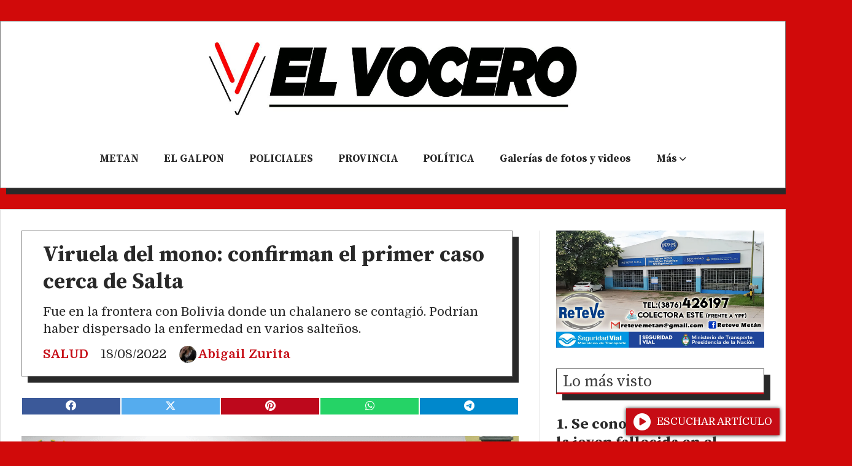

--- FILE ---
content_type: text/html; charset=utf-8
request_url: https://elvocerohoy.com/contenido/8419/viruela-del-mono-confirman-el-primer-caso-cerca-de-salta
body_size: 10218
content:
<!DOCTYPE html><html lang="es"><head><title>Viruela del mono: confirman el primer caso cerca de Salta</title><meta name="description" content="Fue en la frontera con Bolivia donde un chalanero se contagió. Podrían haber dispersado la enfermedad en varios salteños."><meta http-equiv="X-UA-Compatible" content="IE=edge"><meta property="fb:app_id" content="1448590562380418"><meta charset="utf-8"><meta name="viewport" content="width=device-width,minimum-scale=1,initial-scale=1"><link rel="canonical" href="https://elvocerohoy.com/contenido/8419/viruela-del-mono-confirman-el-primer-caso-cerca-de-salta"><meta property="og:type" content="article"><meta property="og:site_name" content="El VOCERO"><meta property="og:title" content="Viruela del mono: confirman el primer caso cerca de Salta"><meta property="og:description" content="Fue en la frontera con Bolivia donde un chalanero se contagió. Podrían haber dispersado la enfermedad en varios salteños."><meta property="og:url" content="https://elvocerohoy.com/contenido/8419/viruela-del-mono-confirman-el-primer-caso-cerca-de-salta"><meta property="og:ttl" content="2419200"><meta property="og:image" content="https://elvocerohoy.com/download/multimedia.miniatura.9a740297f9888103.76697275656c61206465206d6f6e6f5f6d696e6961747572612e6a7067.jpg"><meta property="og:image:width" content="286"><meta property="og:image:height" content="176"><meta name="twitter:image" content="https://elvocerohoy.com/download/multimedia.miniatura.9a740297f9888103.76697275656c61206465206d6f6e6f5f6d696e6961747572612e6a7067.jpg"><meta property="article:published_time" content="2022-08-18T09:35-03"><meta property="article:modified_time" content="2022-08-18T09:38-03"><meta property="article:section" content="SALUD"><meta property="article:tag" content="Viruela del mono: confirman el primer caso cerca de Salta | Fue en la frontera con Bolivia donde un chalanero se contagió. Podrían haber dispersado la enfermedad en varios salteños."><meta name="twitter:card" content="summary_large_image"><meta name="twitter:title" content="Viruela del mono: confirman el primer caso cerca de Salta"><meta name="twitter:description" content="Fue en la frontera con Bolivia donde un chalanero se contagió. Podrían haber dispersado la enfermedad en varios salteños."><script type="application/ld+json">{"@context":"http://schema.org","@type":"Article","url":"https://elvocerohoy.com/contenido/8419/viruela-del-mono-confirman-el-primer-caso-cerca-de-salta","mainEntityOfPage":"https://elvocerohoy.com/contenido/8419/viruela-del-mono-confirman-el-primer-caso-cerca-de-salta","name":"Viruela del mono: confirman el primer caso cerca de Salta","headline":"Viruela del mono: confirman el primer caso cerca de Salta","description":"Fue en la frontera con Bolivia donde un chalanero se contagi\u00f3. Podr\u00edan haber dispersado la enfermedad en varios salte\u00f1os.","articleSection":"SALUD","datePublished":"2022-08-18T09:35","dateModified":"2022-08-18T09:38","image":"https://elvocerohoy.com/download/multimedia.miniatura.9a740297f9888103.76697275656c61206465206d6f6e6f5f6d696e6961747572612e6a7067.jpg","publisher":{"@context":"http://schema.org","@type":"Organization","name":"El VOCERO","url":"https://elvocerohoy.com/","logo":{"@type":"ImageObject","url":"https://elvocerohoy.com/static/custom/logo-grande.png?t=2026-01-19+03%3A00%3A02.583743"}},"author":{"@type":"Person","name":"Abigail Zurita","url":"/usuario/10/abigail-zurita"}}</script><meta name="generator" content="Medios CMS"><link rel="dns-prefetch" href="https://fonts.googleapis.com"><link rel="preconnect" href="https://fonts.googleapis.com" crossorigin><link rel="shortcut icon" href="https://elvocerohoy.com/static/custom/favicon.png?t=2026-01-19+03%3A00%3A02.583743"><link rel="apple-touch-icon" href="https://elvocerohoy.com/static/custom/favicon.png?t=2026-01-19+03%3A00%3A02.583743"><link rel="stylesheet" href="/static/plugins/fontawesome/css/fontawesome.min.css"><link rel="stylesheet" href="/static/plugins/fontawesome/css/brands.min.css"><link rel="stylesheet" href="/static/plugins/fontawesome/css/solid.min.css"><link rel="stylesheet" href="/static/css/t_aludra/wasat.css?v=25.2-beta5" id="estilo-css"><link rel="stylesheet" href="https://fonts.googleapis.com/css?family=Source+Serif+Pro:400,700|Domine:400,700&display=swap" crossorigin="anonymous" id="font-url"><style>:root { --font-family-alt: 'Source Serif Pro', serif; --font-family: 'Domine', serif; } :root {--html-font-size: 17px;--header-bg-color: #ffffff; --header-font-color: #000000; --nav-bg-color: var(--main-color); --nav-font-color: #ffffff; --nav-box-shadow: 0 0 3px var(--main-font-color); --header-max-width: 1500px; --header-margin: 2rem auto 2rem auto; --header-padding: 0 2rem; --header-box-shadow: 10px 10px var(--main-font-color); --header-border-radius: 0; --header-border-top: solid 1px grey; --header-border-right: solid 1px grey; --header-border-bottom: solid 1px grey; --header-border-left: solid 1px grey; --logo-max-width: 600px; --logo-margin: 2rem auto; --fixed-header-height: none; --main-bg-color: #ffffff; --main-font-color: #292929; --main-max-width: 1500px; --main-margin: 0 auto; --main-padding: 2rem 2rem 0 2rem; --main-box-shadow: 10px 10px var(--main-font-color); --main-border-radius: 0; --main-border-top: solid 1px #dddddd; --main-border-right: solid 1px #dddddd; --main-border-bottom: solid 1px #dddddd; --main-border-left: solid 1px #dddddd; --aside-ancho: 400px; --aside-margin: 0 0 0 2rem; --aside-padding: 0 0 0 1.5rem; --aside-border-left: solid 1px #dddddd; --aside-border-right: none; --footer-bg-color: #000000; --footer-font-color: #ffffff; --footer-max-width: auto; --footer-margin: 5rem 0 0 0; --footer-padding: 1rem; --footer-box-shadow: none; --footer-border-radius: 0; --footer-border-top: solid 10px var(--main-color); --footer-border-right: none; --footer-border-bottom: none; --footer-border-left: none; --wrapper-max-width: auto; --wrapper-box-shadow: none; --menu-bg-color: transparent; --menu-text-align: center; --menu-max-width: auto; --menu-margin: 1em; --menu-padding: 0 0 0 0; --menu-box-shadow: none; --menu-border-radius: 0; --menu-border-top: none; --menu-border-right: none; --menu-border-bottom: none; --menu-border-left: none; --submenu-bg-color: #f7f7f7; --submenu-box-shadow: 5px 5px 0px 6px grey; --submenu-padding: 0; --submenu-border-radius: none; --submenu-item-margin: 0 1em; --menuitem-bg-color: transparent; --menuitem-font-color: #292929; --menuitem-hover-bg-color: transparent; --menuitem-hover-font-color: var(--main-color); --menuitem-font-family: var(--font-family-alt); --menuitem-font-size: inherit; --menuitem-font-weight: bold; --menuitem-line-height: 40px; --menuitem-text-transform: none; --menuitem-icon-size: inherit; --menuitem-padding: 0em 1.2em; --menuitem-margin: 0; --menuitem-border-radius: 0; --menuitem-box-shadow: none; --menuitem-border-bottom: solid 10px transparent; --menuitem-hover-border-bottom: solid 10px; --post-text-align: initial; --post-margin: 0 0 3rem 0; --post-padding: 0; --post-box-shadow: none; --post-border-radius: 0; --post-border-top: none; --post-border-right: none; --post-border-bottom: none; --post-border-left: none; --post-bg-color: transparent; --post-categoria-display: initial; --post-autor-display: initial; --post-detalle-display: none; --post-img-aspect-ratio: 62%; --post-img-border-radius: 0; --post-img-box-shadow: none; --post-img-filter: brightness(100%) drop-shadow(10px 10px black); --post-img-hover-filter: brightness(110%) drop-shadow(0px 0px grey); --post-grid-min-width: 14rem; --post-grid-column-gap: 2rem; --fullpost-enc-align: left; --fullpost-enc-bg-color: transparent; --fullpost-enc-max-width: auto; --fullpost-enc-margin: 0 10px 2rem 0; --fullpost-enc-padding: 1rem 1rem 0.5rem 2rem; --fullpost-enc-box-shadow: 10px 10px; --fullpost-enc-border-radius: 0; --fullpost-enc-border-top: solid 1px grey; --fullpost-enc-border-right: solid 1px grey; --fullpost-enc-border-bottom: solid 1px grey; --fullpost-enc-border-left: solid 1px grey; --fullpost-main-bg-color: transparent; --fullpost-main-max-width: auto; --fullpost-main-margin: 0 0 4rem 0; --fullpost-main-padding: 0; --fullpost-main-box-shadow: none; --fullpost-main-border-radius: 0; --fullpost-main-border-top: none; --fullpost-main-border-right: none; --fullpost-main-border-bottom: none; --fullpost-main-border-left: none; --cuerpo-padding: 0 1em; --cuerpo-border-left: none; --buttons-bg-color: var(--main-color); --buttons-font-color: #ffffff; --buttons-hover-bg-color: #454545; --buttons-hover-font-color: #ffffff; --buttons-font-family: var(--font-family-alt); --buttons-font-size: inherit; --buttons-margin: 0 auto 0 0; --buttons-padding: 10px 14px; --buttons-box-shadow: 10px 10px var(--main-font-color); --buttons-border-radius: 0; --buttons-border-top: none; --buttons-border-right: none; --buttons-border-bottom: none; --buttons-border-left: none; --inputs-bg-color: #ffffff; --inputs-font-color: #595959; --inputs-font-family: inherit; --inputs-font-size: inherit; --inputs-padding: 8px; --inputs-box-shadow: none; --inputs-border-radius: 0; --inputs-border-top: none; --inputs-border-right: none; --inputs-border-bottom: solid 1px grey; --inputs-border-left: none; --titulobloques-bg-color: transparent; --titulobloques-font-color: #3b3b3b; --titulobloques-font-family: var(--font-family-alt); --titulobloques-font-size: 1.5rem; --titulobloques-text-align: left; --titulobloques-max-width: auto; --titulobloques-margin: 0 0 2rem 0; --titulobloques-padding: .6rem .5rem .3rem .6rem; --titulobloques-box-shadow: 10px 10px var(--main-font-color); --titulobloques-border-radius: none; --titulobloques-border-top: solid 1px; --titulobloques-border-right: solid 1px; --titulobloques-border-bottom: solid 3px var(--main-color); --titulobloques-border-left: solid 1px; --titulopagina-bg-color: transparent; --titulopagina-font-color: #404040; --titulopagina-font-family: var(--font-family-alt); --titulopagina-font-size: 1.5rem; --titulopagina-text-align: inherit; --titulopagina-max-width: auto; --titulopagina-margin: 0 0 2rem 0; --titulopagina-padding: .6rem .5rem .3rem .6rem; --titulopagina-box-shadow: 10px 10px var(--main-font-color); --titulopagina-border-radius: 0; --titulopagina-border-top: solid 1px; --titulopagina-border-right: solid 1px; --titulopagina-border-bottom: solid 3px var(--main-color); --titulopagina-border-left: solid 1px; --main-color: #c60c15; --bg-color: #d10a0a; --splash-opacity: 1;--splash-pointer-events: initial;--splash-align-items: center;--splash-justify-content: center;} </style><link rel="stylesheet" href="https://cdnjs.cloudflare.com/ajax/libs/photoswipe/4.1.2/photoswipe.min.css"><link rel="stylesheet" href="https://cdnjs.cloudflare.com/ajax/libs/photoswipe/4.1.2/default-skin/default-skin.min.css"><script defer src="https://cdnjs.cloudflare.com/ajax/libs/lazysizes/5.3.2/lazysizes.min.js" integrity="sha512-q583ppKrCRc7N5O0n2nzUiJ+suUv7Et1JGels4bXOaMFQcamPk9HjdUknZuuFjBNs7tsMuadge5k9RzdmO+1GQ==" crossorigin="anonymous" referrerpolicy="no-referrer"></script><script async src="https://www.googletagmanager.com/gtag/js"></script><script>window.dataLayer=window.dataLayer||[];function gtag(){dataLayer.push(arguments);};gtag('js',new Date());gtag('config','G-ETDKF070NV');gtag('config','G-0EHT2QGLLF');</script></head><body><div id="wrapper" class="wrapper contenido contenido noticia"><header class="header headerA3"><a class="open-nav"><i class="fa fa-bars"></i></a><div class="header__logo"><a href="/"><img class="only-desktop" src="https://elvocerohoy.com/static/custom/logo.jpg?t=2026-01-19+03%3A00%3A02.583743" alt="El VOCERO"><img class="only-mobile" src="https://elvocerohoy.com/static/custom/logo-movil.jpg?t=2026-01-19+03%3A00%3A02.583743" alt="El VOCERO"></a></div><div class="header__menu "><ul><li class="header__menu__item "><a href="/categoria/1/curiosidades" target> METAN </a></li><li class="header__menu__item "><a href="/categoria/10/el-galpon" target> EL GALPON </a></li><li class="header__menu__item "><a href="/categoria/3/novedades" target> POLICIALES </a></li><li class="header__menu__item "><a href="/categoria/4/general" target> PROVINCIA </a></li><li class="header__menu__item "><a href="/categoria/17/politica" target> POLÍTICA </a></li><li class="header__menu__item "><a href="/categoria/27/galerias-de-fotos-y-videos" target> Galerías de fotos y videos </a></li><li class="header__menu__item mas"><a href="javascript:void(0)" target> Más <i class="fa fa-chevron-down"></i></a><ul><li><a href="/categoria/29/ediciones-impresas" target> Ediciones impresas </a></li><li><a href="/categoria/30/obituarios" target><i class="fa fa-fw fa-plus-square"></i> OBITUARIOS </a></li><li><a href="/categoria/28/videos" target> Videos </a></li><li><a href="/farmacias" target><i class="fa fa-fw fa-medkit"></i> Farmacias de turno </a></li><li><a href="/categoria/31/clasificados" target> Clasificados </a></li><li><a href="/buscar" target><i class="fa fa-fw fa-search"></i> AGENDA EVENTOS </a></li></ul></li></ul></div><section class="nav" id="nav"><a class="close-nav"><i class="fa fa-times"></i></a><div class="nav__logo"><a href="/"><img class="only-desktop" src="https://elvocerohoy.com/static/custom/logo.jpg?t=2026-01-19+03%3A00%3A02.583743" alt="El VOCERO"><img class="only-mobile" src="https://elvocerohoy.com/static/custom/logo-movil.jpg?t=2026-01-19+03%3A00%3A02.583743" alt="El VOCERO"></a></div><div class="menu-simple menu0"><div class="menu-simple__item "><a href="/categoria/1/curiosidades" target> METAN </a></div><div class="menu-simple__item "><a href="/categoria/10/el-galpon" target> EL GALPON </a></div><div class="menu-simple__item "><a href="/categoria/3/novedades" target> POLICIALES </a></div><div class="menu-simple__item "><a href="/categoria/4/general" target> PROVINCIA </a></div><div class="menu-simple__item "><a href="/categoria/17/politica" target> POLÍTICA </a></div><div class="menu-simple__item "><a href="/categoria/27/galerias-de-fotos-y-videos" target> Galerías de fotos y videos </a></div><div class="menu-simple__item subitems"><a href="javascript:void(0)" target> Más </a><a href="/categoria/29/ediciones-impresas" target class="menu-simple__item"> Ediciones impresas </a><a href="/categoria/30/obituarios" target class="menu-simple__item"><i class="fa fa-fw fa-plus-square"></i> OBITUARIOS </a><a href="/categoria/28/videos" target class="menu-simple__item"> Videos </a><a href="/farmacias" target class="menu-simple__item"><i class="fa fa-fw fa-medkit"></i> Farmacias de turno </a><a href="/categoria/31/clasificados" target class="menu-simple__item"> Clasificados </a><a href="/buscar" target class="menu-simple__item"><i class="fa fa-fw fa-search"></i> AGENDA EVENTOS </a></div></div><section class="bloque boletin"><div class="bloque__titulo "><a href="/newsletter">Newsletter</a></div><form method="POST" class="formulario boletin__form"><div class="formulario__campo"><input type="email" placeholder="Email"></div><div class="formulario__campo"><button>Suscribirme</button></div><div class="g-recaptcha" data-sitekey="6Ld7LPwrAAAAAG-0ZA5enjV7uzQwjJPVHgBn7ojV" data-action="suscripcion_newsletter"></div><p style="display:none;" class="boletin__mensaje"></p></form></section><div class="social-buttons"><a class="social-buttons__item facebook" href="https://www.facebook.com/elvocerodemetan1/" target="_blank"><i class="fa fa-brands fa-facebook"></i></a><a class="social-buttons__item youtube" href="https://www.youtube.com/channel/UCCNNmvSlXhLWD1V2zXZX3NA" target="_blank"><i class="fa fa-brands fa-youtube"></i></a></div><div class="menu-simple menu1"><div class="menu-simple__item "><a href="/contacto" target> El Vocero </a></div><div class="menu-simple__item "><a href="/historial" target> Historial de noticias </a></div><div class="menu-simple__item "><a href="/default/contenido/5026/fuentes-rss" target> Fuentes RSS </a></div><div class="menu-simple__item "><a href="/newsletter" target> Newsletter </a></div><div class="menu-simple__item "><a href="/farmacias" target> Farmacias de turno </a></div><div class="menu-simple__item "><a href="/elvocerosalta/a_default/user/login?_next=%2Fa_default%2Findex" target><i class="fa fa-fw fa-sign-in"></i> Ingresar </a></div></div><div class="datos-contacto"><div class="telefono"><i class="fa fa-phone"></i><span>3876516878</span></div><div class="direccion"><i class="fa fa-map-marker"></i><span>9 de Julio 302 - Primer piso</span></div><div class="email"><i class="fa fa-envelope"></i><span><a href="/cdn-cgi/l/email-protection#03666f756c6066716c436b6c776e626a6f2d606c6e"><span class="__cf_email__" data-cfemail="3e5b5248515d5b4c517e56514a535f5752105d5153">[email&#160;protected]</span></a></span></div></div></section></header><main class="main main3"><section class="principal"><div class="fullpost__encabezado orden1"><h1 class="fullpost__titulo">Viruela del mono: confirman el primer caso cerca de Salta</h1><p class="fullpost__copete">Fue en la frontera con Bolivia donde un chalanero se contagió. Podrían haber dispersado la enfermedad en varios salteños.</p><span class="fullpost__categoria"><a href="https://elvocerohoy.com/categoria/19/salud">SALUD</a></span><span class="fullpost__fecha"><span class="fecha">18/08/2022</span></span><span class="fullpost__autor"><img src="/download/auth_user.foto.b8073503337a0463.43594d4552415f32303232303631365f3130323434382e6a7067.jpg" alt="Abigail Zurita"><a href="/usuario/10/abigail-zurita">Abigail Zurita</a></span></div></section><section class="extra1"><div class="fullpost__main orden1  left"><div id="publi-491" data-nombre="denggg" class="publi publi-imagen not-movil C3"><img class="img-responsive lazyload " width="940" height="100" data-url data-publicidad="491" data-nombre="denggg" style="margin:0 auto" src="data:," data-src="/download/publicidades.imagen.a0fee865872ffb30.aW1hZ2VuLmdpZg==.gif"></div><div class="fullpost__imagen "><img alt="viruela de mono" class="img-responsive lazyload" data-src="/download/multimedia.miniatura.9a740297f9888103.76697275656c61206465206d6f6e6f5f6d696e6961747572612e6a7067.jpg" height="176" src="data:," width="286"></div><div class="fullpost__cuerpo"><p>El dato se conoci&oacute; a trav&eacute;s del responsable de Epidemiolog&iacute;a del Servicio Departamental de Salud (Sedes) de Tarija, Juan Jos&eacute; Villena. "Se tratar&iacute;a de una persona de 58 a&ntilde;os que tiene cl&iacute;nica; sin embargo, no tiene el antecedente de haber viajado, pero es una persona que trabaja en las chalanas y est&aacute; en contacto permanente con personas de la Rep&uacute;blica Argentina", se&ntilde;al&oacute; la autoridad en una conferencia de prensa.</p><p>La autoridad inform&oacute; que en esta jornada se realiz&oacute; la toma de la muestra y se procedi&oacute; con el aislamiento respectivo del caso sospechoso.</p></div><div class="fullpost__share-post widget-share-post share_post type4"><a class="share_post__item facebook" href="https://www.facebook.com/sharer/sharer.php?u=https://elvocerohoy.com/contenido/8419/viruela-del-mono-confirman-el-primer-caso-cerca-de-salta" target="_blank"><i class="fa fa-fw fa-lg fa-brands fa-facebook"></i></a><a class="share_post__item twitter" href="https://twitter.com/intent/tweet?url=https://elvocerohoy.com/contenido/8419/viruela-del-mono-confirman-el-primer-caso-cerca-de-salta&text=Viruela%20del%20mono%3A%20confirman%20el%20primer%20caso%20cerca%20de%20Salta" target="_blank"><i class="fa fa-fw fa-lg fa-brands fa-x-twitter"></i></a><a class="share_post__item pinterest" href="https://pinterest.com/pin/create/bookmarklet/?url=https://elvocerohoy.com/contenido/8419/viruela-del-mono-confirman-el-primer-caso-cerca-de-salta" target="_blank"><i class="fa fa-fw fa-lg fa-brands fa-pinterest"></i></a><a class="share_post__item whatsapp" href="https://api.whatsapp.com/send?text=Viruela del mono: confirman el primer caso cerca de Salta+https://elvocerohoy.com/contenido/8419/viruela-del-mono-confirman-el-primer-caso-cerca-de-salta" target="_blank"><i class="fa fa-fw fa-lg fa-brands fa-whatsapp"></i></a><a class="share_post__item telegram" href="https://t.me/share/url?url=https://elvocerohoy.com/contenido/8419/viruela-del-mono-confirman-el-primer-caso-cerca-de-salta&text=Viruela del mono: confirman el primer caso cerca de Salta" target="_blank"><i class="fa fa-fw fa-lg fa-brands fa-telegram"></i></a><a class="share_post__item mobile" onclick="mobile_share('https://elvocerohoy.com/contenido/8419/viruela-del-mono-confirman-el-primer-caso-cerca-de-salta', 'Viruela del mono: confirman el primer caso cerca de Salta')"><i class="fa fa-fw fa-lg fa-share-alt"></i></a><script data-cfasync="false" src="/cdn-cgi/scripts/5c5dd728/cloudflare-static/email-decode.min.js"></script><script>function mobile_share(url,title){if(navigator.share){navigator.share({title:title,url:url}).catch((error)=>console.log('Error sharing',error));}else{console.log('LOG: navigator.share not available');return false;}}</script></div><div class="comentarios fullpost__comentarios" id="contenedor-comentarios"><form action="javascript:void(0);" style="display:block; margin:2em auto; max-width:100%; text-align:center;"><button class="ver-comentarios" style="display:block; margin:2em auto; width:auto;">Ver comentarios</button></form></div></div></section><section class="extra2"><section class="bloque relacionados cant6"><div class="bloque__titulo ">Te puede interesar</div><div class="bloque__lista"><article class="post post__noticia post2"><a class="post__imagen autoratio" href="/contenido/34398/salud-publica-fortalece-la-red-provincial-de-hemoterapia-con-la-incorporacion-de"><img alt="Sin título-1" class="img-responsive lazyload" data-sizes="auto" data-src="/download/multimedia.normal.932f17930d84e24e.bm9ybWFsLndlYnA%3D.webp" data-srcset="/download/multimedia.normal.932f17930d84e24e.bm9ybWFsLndlYnA%3D.webp 1280w, /download/multimedia.miniatura.90670f6c665e3730.bWluaWF0dXJhLndlYnA%3D.webp 400w" height="720" src="data:," width="1280"></a><div class="post__datos"><h2 class="post__titulo"><a href="/contenido/34398/salud-publica-fortalece-la-red-provincial-de-hemoterapia-con-la-incorporacion-de">Salud Pública fortalece la red provincial de hemoterapia con la incorporación de tecnología automatizada</a></h2><div class="post__autor"><span class="autor__nombre">Juan Cruz Gorosito</span></div><a href="https://elvocerohoy.com/categoria/19/salud" class="post__categoria">SALUD</a><span class="post__fecha"><span class="fecha"><span class="fecha">17/01/2026</span></span></span></div><p class="post__detalle">El Centro Regional de Hemoterapia incorporó un analizador automatizado de inmunohematología que optimiza los procesos de laboratorio, mejora la trazabilidad de los estudios y refuerza la seguridad transfusional en toda la provincia.</p></article><article class="post post__noticia post2"><a class="post__imagen autoratio" href="/contenido/34372/se-notificaron-cerca-de-70-mil-casos-de-diarrea-aguda-en-el-ultimo-ano"><img alt="Sin título-1" class="img-responsive lazyload" data-sizes="auto" data-src="/download/multimedia.normal.9b146a11d839b9fb.bm9ybWFsLndlYnA%3D.webp" data-srcset="/download/multimedia.normal.9b146a11d839b9fb.bm9ybWFsLndlYnA%3D.webp 1200w, /download/multimedia.miniatura.bccde65c6d368ef9.bWluaWF0dXJhLndlYnA%3D.webp 400w" height="720" src="data:," width="1200"></a><div class="post__datos"><h2 class="post__titulo"><a href="/contenido/34372/se-notificaron-cerca-de-70-mil-casos-de-diarrea-aguda-en-el-ultimo-ano">Se notificaron cerca de 70 mil casos de diarrea aguda en el último año</a></h2><div class="post__autor"><span class="autor__nombre">Juan Cruz Gorosito</span></div><a href="https://elvocerohoy.com/categoria/19/salud" class="post__categoria">SALUD</a><span class="post__fecha"><span class="fecha"><span class="fecha">16/01/2026</span></span></span></div><p class="post__detalle">Los registros oficiales del Ministerio de Salud Pública indican que durante el último año se notificaron 69.879 casos de diarrea aguda en la provincia. Solo en la última semana epidemiológica se reportaron más de 1.200 personas afectadas.</p></article><article class="post post__noticia post2"><a class="post__imagen autoratio" href="/contenido/34351/inversion-historica-en-salud-publica-para-garantizar-protesis-y-cirugias-complej"><img alt="Sin título-1" class="img-responsive lazyload" data-sizes="auto" data-src="/download/multimedia.normal.9429e00823c8d8d6.bm9ybWFsLndlYnA%3D.webp" data-srcset="/download/multimedia.normal.9429e00823c8d8d6.bm9ybWFsLndlYnA%3D.webp 1280w, /download/multimedia.miniatura.9ed18af4c99cfc02.bWluaWF0dXJhLndlYnA%3D.webp 400w" height="720" src="data:," width="1280"></a><div class="post__datos"><h2 class="post__titulo"><a href="/contenido/34351/inversion-historica-en-salud-publica-para-garantizar-protesis-y-cirugias-complej">Inversión histórica en Salud Pública para garantizar prótesis y cirugías complejas</a></h2><div class="post__autor"><span class="autor__nombre">Juan Cruz Gorosito</span></div><a href="https://elvocerohoy.com/categoria/19/salud" class="post__categoria">SALUD</a><span class="post__fecha"><span class="fecha"><span class="fecha">15/01/2026</span></span></span></div><p class="post__detalle">El Ministerio de Salud Pública presentó el balance 2025 de la Dirección de Asistencia Médica. En un contexto marcado por el recorte de fondos nacionales y el aumento de la demanda en el sistema público, la Provincia aseguró con fondos propios el acceso a insumos críticos, derivaciones y tratamientos oncológicos.</p></article><article class="post post__noticia post2"><a class="post__imagen autoratio" href="/contenido/34347/alerta-por-radiacion-uv-extrema-recomiendan-reforzar-el-cuidado-de-la-piel-duran"><img alt="Sin título-1" class="img-responsive lazyload" data-sizes="auto" data-src="/download/multimedia.normal.a10d75beb13352ae.bm9ybWFsLndlYnA%3D.webp" data-srcset="/download/multimedia.normal.a10d75beb13352ae.bm9ybWFsLndlYnA%3D.webp 1280w, /download/multimedia.miniatura.871bad0783529962.bWluaWF0dXJhLndlYnA%3D.webp 400w" height="720" src="data:," width="1280"></a><div class="post__datos"><h2 class="post__titulo"><a href="/contenido/34347/alerta-por-radiacion-uv-extrema-recomiendan-reforzar-el-cuidado-de-la-piel-duran">Alerta por radiación UV extrema: recomiendan reforzar el cuidado de la piel durante el verano</a></h2><div class="post__autor"><span class="autor__nombre">Juan Cruz Gorosito</span></div><a href="https://elvocerohoy.com/categoria/19/salud" class="post__categoria">SALUD</a><span class="post__fecha"><span class="fecha"><span class="fecha">15/01/2026</span></span></span></div><p class="post__detalle">Ante los altos índices de radiación ultravioleta registrados en el norte del país, especialistas advierten sobre la importancia del uso correcto del protector solar y la detección temprana de lesiones cutáneas para prevenir quemaduras y cáncer de piel.</p></article><article class="post post__noticia post2"><a class="post__imagen autoratio" href="/contenido/34349/refuerzan-el-llamado-a-la-vacunacion-y-a-las-medidas-de-higiene-ante-nuevos-caso"><img alt="Sin título-1" class="img-responsive lazyload" data-sizes="auto" data-src="/download/multimedia.normal.8dc733449afa1644.bm9ybWFsLndlYnA%3D.webp" data-srcset="/download/multimedia.normal.8dc733449afa1644.bm9ybWFsLndlYnA%3D.webp 1280w, /download/multimedia.miniatura.822becdda7e6b81b.bWluaWF0dXJhLndlYnA%3D.webp 400w" height="720" src="data:," width="1280"></a><div class="post__datos"><h2 class="post__titulo"><a href="/contenido/34349/refuerzan-el-llamado-a-la-vacunacion-y-a-las-medidas-de-higiene-ante-nuevos-caso">Refuerzan el llamado a la vacunación y a las medidas de higiene ante nuevos casos de Hepatitis A en la provincia</a></h2><div class="post__autor"><span class="autor__nombre">Juan Cruz Gorosito</span></div><a href="https://elvocerohoy.com/categoria/19/salud" class="post__categoria">SALUD</a><span class="post__fecha"><span class="fecha"><span class="fecha">15/01/2026</span></span></span></div><p class="post__detalle">Autoridades sanitarias advierten sobre la importancia de la prevención frente a la Hepatitis A, una enfermedad viral que afecta al hígado y que se transmite principalmente por agua y alimentos contaminados. La vacunación y el cuidado diario siguen siendo claves para frenar el contagio.</p></article><article class="post post__noticia post2"><a class="post__imagen autoratio" href="/contenido/34317/el-ano-inicio-con-307-personas-que-esperan-trasplante-de-organos-o-tejidos-en-sa"><img alt="Sin título-1" class="img-responsive lazyload" data-sizes="auto" data-src="/download/multimedia.normal.9046beed1658e1bb.bm9ybWFsLndlYnA%3D.webp" data-srcset="/download/multimedia.normal.9046beed1658e1bb.bm9ybWFsLndlYnA%3D.webp 1280w, /download/multimedia.miniatura.8ce5172c457a3b59.bWluaWF0dXJhLndlYnA%3D.webp 400w" height="720" src="data:," width="1280"></a><div class="post__datos"><h2 class="post__titulo"><a href="/contenido/34317/el-ano-inicio-con-307-personas-que-esperan-trasplante-de-organos-o-tejidos-en-sa">El año inició con 307 personas que esperan trasplante de órganos o tejidos en Salta</a></h2><div class="post__autor"><span class="autor__nombre">Juan Cruz Gorosito</span></div><a href="https://elvocerohoy.com/categoria/19/salud" class="post__categoria">SALUD</a><span class="post__fecha"><span class="fecha"><span class="fecha">14/01/2026</span></span></span></div><p class="post__detalle">Los riñones y las córneas son los más requeridos. También hay inscriptos que esperan hígado, páncreas y pulmón. Un paciente que dona sus órganos o tejidos puede salvar hasta ocho vidas. Son 549 las personas que están en proceso de inscripción para ser potenciales receptores.</p></article></div></section></section><section class="aside"><div id="publi-450" data-nombre="rtttt" class="publi publi-imagen not-movil C10"><img class="img-responsive lazyload " width="1280" height="720" data-url data-publicidad="450" data-nombre="rtttt" style="margin:0 auto" src="data:," data-src="/download/publicidades.imagen.819708887c5859d5.aW1hZ2VuLndlYnA=.webp"></div><section class="bloque lo-mas-visto"><div class="bloque__titulo ">Lo más visto</div><div class="bloque__lista"><article class="post post__noticia post2"><a class="post__imagen autoratio" href="/contenido/34366/se-conocio-la-identidad-de-la-joven-fallecida-en-el-choque-de-la-ruta-934-tenia-"><img alt="multimedia.grande.87a4de1131850baf.Z3JhbmRlLndlYnA=" class="img-responsive lazyload" data-alto-grande="2502" data-ancho-grande="4096" data-sizes="auto" data-src="/download/multimedia.normal.a5f5311f34bccc99.bm9ybWFsLndlYnA%3D.webp" data-srcset="/download/multimedia.normal.a5f5311f34bccc99.bm9ybWFsLndlYnA%3D.webp 1000w, /download/multimedia.grande.a55ffe5f0feeb7d8.Z3JhbmRlLndlYnA%3D.webp 4096w, /download/multimedia.miniatura.9a4113130004ff63.bWluaWF0dXJhLndlYnA%3D.webp 400w" height="611" src="data:," width="1000"></a><div class="post__datos"><h2 class="post__titulo"><a href="/contenido/34366/se-conocio-la-identidad-de-la-joven-fallecida-en-el-choque-de-la-ruta-934-tenia-">Se conoció la identidad de la joven fallecida en el choque de la Ruta 9/34: tenía 26 años y estaba a punto de recibirse</a></h2><div class="post__autor"><span class="autor__nombre">Juan Cruz Gorosito</span></div><a href="https://elvocerohoy.com/categoria/3/policiales" class="post__categoria">POLICIALES</a><span class="post__fecha"><span class="fecha"><span class="fecha">15/01/2026</span></span></span></div><p class="post__detalle">El siniestro ocurrió en la tarde del martes a la altura del kilómetro 1550, entre Río Juramento y Palomitas. Un utilitario impactó de frente contra un camión. La víctima fatal fue identificada como Ailín Noelia Belén Maldonado, de 26 años.</p></article><article class="post post__noticia post2"><a class="post__imagen autoratio" href="/contenido/34383/tragico-choque-entre-un-auto-y-una-ambulancia-en-la-ruta-934-dejo-un-muerto-y-va"><img alt="Sin título-1" class="img-responsive lazyload" data-sizes="auto" data-src="/download/multimedia.normal.bd44939dc22cb179.bm9ybWFsLndlYnA%3D.webp" data-srcset="/download/multimedia.normal.bd44939dc22cb179.bm9ybWFsLndlYnA%3D.webp 1280w, /download/multimedia.miniatura.852924f5e162faad.bWluaWF0dXJhLndlYnA%3D.webp 400w" height="720" src="data:," width="1280"></a><div class="post__datos"><h2 class="post__titulo"><a href="/contenido/34383/tragico-choque-entre-un-auto-y-una-ambulancia-en-la-ruta-934-dejo-un-muerto-y-va">Trágico choque entre un auto y una ambulancia en la ruta 9/34 dejó un muerto y varios heridos</a></h2><div class="post__autor"><span class="autor__nombre">Juan Cruz Gorosito</span></div><a href="https://elvocerohoy.com/categoria/3/policiales" class="post__categoria">POLICIALES</a><span class="post__fecha"><span class="fecha"><span class="fecha">16/01/2026</span></span></span></div><p class="post__detalle">Un grave siniestro vial ocurrió hace instantes sobre la ruta nacional 9/34, a la altura del kilómetro 1510, en la zona de Virgilio Tedin, cerca del río Juramento. El choque entre un automóvil y una ambulancia dejó como saldo una persona fallecida y varios heridos.</p></article><article class="post post__noticia post2"><a class="post__imagen autoratio" href="/contenido/34405/el-municipio-acordo-el-pago-de-un-bono-extraordinario-de-200000-para-empleados-m"><img alt="IMG-20260118-WA0021" class="img-responsive lazyload" data-alto-grande="1204" data-ancho-grande="1600" data-sizes="auto" data-src="/download/multimedia.normal.9bf05b235bed5b6c.bm9ybWFsLndlYnA%3D.webp" data-srcset="/download/multimedia.normal.9bf05b235bed5b6c.bm9ybWFsLndlYnA%3D.webp 997w, /download/multimedia.grande.bb74f9613dbc2bd4.Z3JhbmRlLndlYnA%3D.webp 1600w, /download/multimedia.miniatura.950cd702724bfdce.bWluaWF0dXJhLndlYnA%3D.webp 399w" height="750" src="data:," width="997"></a><div class="post__datos"><h2 class="post__titulo"><a href="/contenido/34405/el-municipio-acordo-el-pago-de-un-bono-extraordinario-de-200000-para-empleados-m">El Municipio acordó el pago de un bono extraordinario de $200.000 para empleados municipales</a></h2><div class="post__autor"><span class="autor__nombre">Juan Cruz Gorosito</span></div><a href="https://elvocerohoy.com/categoria/1/metan" class="post__categoria">METAN</a><span class="post__fecha"><span class="fecha"><span class="fecha">17/01/2026</span></span></span></div><p class="post__detalle">El intendente José María Issa firmó el acuerdo junto a autoridades del SOEM. El bono será abonado el próximo 23 de enero y alcanza a los trabajadores municipales, en un contexto económico complejo.</p></article><article class="post post__noticia post2"><a class="post__imagen autoratio" href="/contenido/34413/emiten-alerta-naranja-por-tormentas-fuertes-para-esta-noche-y-madrugada"><img alt="641e3e6a-b925-4aa5-a0a2-dbde107e042a" class="img-responsive lazyload" data-src="/download/multimedia.miniatura.88dd05a19300ce85.bWluaWF0dXJhLndlYnA%3D.webp" height="266" src="data:," width="402"></a><div class="post__datos"><h2 class="post__titulo"><a href="/contenido/34413/emiten-alerta-naranja-por-tormentas-fuertes-para-esta-noche-y-madrugada">Emiten alerta naranja por tormentas fuertes para esta noche y madrugada</a></h2><div class="post__autor"><span class="autor__nombre">Juan Cruz Gorosito</span></div><a href="https://elvocerohoy.com/categoria/1/metan" class="post__categoria">METAN</a><span class="post__fecha"><span class="fecha"><span class="fecha">18/01/2026</span></span></span></div><p class="post__detalle"></p></article><article class="post post__noticia post2"><a class="post__imagen autoratio" href="/contenido/34423/una-fuerte-tormenta-provoco-anegamientos-y-problemas-en-el-servicio-del-agua"><img alt="WhatsApp Video 2026-01-18 at 4.56.20 PM" class="img-responsive lazyload" data-src="/download/multimedia.miniatura.816d75aa864d2bbd.bWluaWF0dXJhLndlYnA%3D.webp" height="225" src="data:," width="400"><i class="post__icon fa fa-play"></i></a><div class="post__datos"><h2 class="post__titulo"><a href="/contenido/34423/una-fuerte-tormenta-provoco-anegamientos-y-problemas-en-el-servicio-del-agua">Una fuerte tormenta provocó anegamientos y problemas en el servicio del agua</a></h2><div class="post__autor"><span class="autor__nombre">Redacción</span></div><a href="https://elvocerohoy.com/categoria/1/metan" class="post__categoria">METAN</a><span class="post__fecha"><span class="fecha"><span class="fecha">18/01/2026</span></span></span></div><p class="post__detalle"></p></article><article class="post post__noticia post2"><a class="post__imagen autoratio" href="/contenido/34424/otra-vez-hay-complicaciones-en-el-suministro-del-agua-en-metan"><img alt="40806c00-ea7e-4463-938e-9ca27d36544b" class="img-responsive lazyload" data-sizes="auto" data-src="/download/multimedia.normal.bdb1a2e0cd244b18.bm9ybWFsLndlYnA%3D.webp" data-srcset="/download/multimedia.normal.bdb1a2e0cd244b18.bm9ybWFsLndlYnA%3D.webp 1080w, /download/multimedia.miniatura.97e39ed0ea0a4801.bWluaWF0dXJhLndlYnA%3D.webp 300w" height="1080" src="data:," width="1080"></a><div class="post__datos"><h2 class="post__titulo"><a href="/contenido/34424/otra-vez-hay-complicaciones-en-el-suministro-del-agua-en-metan">Otra vez hay complicaciones en el suministro del agua en Metán</a></h2><div class="post__autor"><span class="autor__nombre">Redacción</span></div><a href="https://elvocerohoy.com/categoria/1/metan" class="post__categoria">METAN</a><span class="post__fecha"><span class="fecha"><span class="fecha">18/01/2026</span></span></span></div><p class="post__detalle"></p></article><article class="post post__noticia post2"><a class="post__imagen autoratio" href="/contenido/34425/recomendaciones-de-defensa-civil-por-el-alerta-meteorologico-naranja-por-torment"><img alt="105879-recomendaciones-de-defensa-civil-por-el-alerta-meteorologico-naranja-por-tormentas" class="img-responsive lazyload" data-src="/download/multimedia.miniatura.9a712a05f4f28b66.bWluaWF0dXJhLndlYnA%3D.webp" height="314" src="data:," width="560"></a><div class="post__datos"><h2 class="post__titulo"><a href="/contenido/34425/recomendaciones-de-defensa-civil-por-el-alerta-meteorologico-naranja-por-torment">Recomendaciones de Defensa Civil por el alerta meteorológico naranja por tormentas</a></h2><div class="post__autor"><span class="autor__nombre">Redacción</span></div><a href="https://elvocerohoy.com/categoria/4/provincia" class="post__categoria">PROVINCIA</a><span class="post__fecha"><span class="fecha"><span class="fecha">18/01/2026</span></span></span></div><p class="post__detalle">Se insta a la comunidad a no salir de sus hogares; no permanecer en ríos, diques, ni espejos de agua; alejarse de árboles y postes; no arrojar elementos que puedan obstruir sistema de desagües; no sacar los residuos; desestimar la circulación vehicular y en caso de encontrarse en tránsito hacerlo con velocidad reducida y luces bajas encendidas.</p></article><article class="post post__noticia post2"><a class="post__imagen autoratio" href="/contenido/34431/tres-accidentes-cerca-de-rio-piedras-dejaron-a-tres-heridos-de-gravedad"><img alt="WhatsApp Video 2026-01-18 at 7.18.18 PM" class="img-responsive lazyload" data-src="/download/multimedia.miniatura.8c9e6db67730360d.bWluaWF0dXJhLndlYnA%3D.webp" height="850" src="data:," width="478"><i class="post__icon fa fa-play"></i></a><div class="post__datos"><h2 class="post__titulo"><a href="/contenido/34431/tres-accidentes-cerca-de-rio-piedras-dejaron-a-tres-heridos-de-gravedad">Tres accidentes cerca de Río Piedras dejaron a tres heridos de gravedad</a></h2><div class="post__autor"><span class="autor__nombre">Redacción</span></div><a href="https://elvocerohoy.com/categoria/1/metan" class="post__categoria">METAN</a><span class="post__fecha"><span class="fecha"><span class="fecha">18/01/2026</span></span></span></div><p class="post__detalle">Tres personas resultaron gravemente heridas en distintos accidentes que ocurrieron en el mismo lugar, sobre al ruta nacional 9/34 cerca de Río Piedras.</p></article></div></section><section class="bloque boletin"><div class="bloque__titulo "><a href="/newsletter">Newsletter</a></div><form method="POST" class="formulario boletin__form"><div class="formulario__campo"><input type="email" placeholder="Email"></div><div class="formulario__campo"><button>Suscribirme</button></div><div class="g-recaptcha" data-sitekey="6Ld7LPwrAAAAAG-0ZA5enjV7uzQwjJPVHgBn7ojV" data-action="suscripcion_newsletter"></div><p style="display:none;" class="boletin__mensaje"></p></form></section></section></main><footer class="footer "><div class="menu-simple "><div class="menu-simple__item "><a href="/contacto" target> El Vocero </a></div><div class="menu-simple__item "><a href="/historial" target> Historial de noticias </a></div><div class="menu-simple__item "><a href="/default/contenido/5026/fuentes-rss" target> Fuentes RSS </a></div><div class="menu-simple__item "><a href="/newsletter" target> Newsletter </a></div><div class="menu-simple__item "><a href="/farmacias" target> Farmacias de turno </a></div><div class="menu-simple__item "><a href="/elvocerosalta/a_default/user/login?_next=%2Fa_default%2Findex" target><i class="fa fa-fw fa-sign-in"></i> Ingresar </a></div></div><div class="social-buttons"><a class="social-buttons__item facebook" href="https://www.facebook.com/elvocerodemetan1/" target="_blank"><i class="fa fa-brands fa-facebook"></i></a><a class="social-buttons__item youtube" href="https://www.youtube.com/channel/UCCNNmvSlXhLWD1V2zXZX3NA" target="_blank"><i class="fa fa-brands fa-youtube"></i></a></div><section class="bloque boletin"><div class="bloque__titulo "><a href="/newsletter">Newsletter</a></div><form method="POST" class="formulario boletin__form"><div class="formulario__campo"><input type="email" placeholder="Email"></div><div class="formulario__campo"><button>Suscribirme</button></div><div class="g-recaptcha" data-sitekey="6Ld7LPwrAAAAAG-0ZA5enjV7uzQwjJPVHgBn7ojV" data-action="suscripcion_newsletter"></div><p style="display:none;" class="boletin__mensaje"></p></form></section><div class="datos-contacto"><div class="telefono"><i class="fa fa-phone"></i><span>3876516878</span></div><div class="direccion"><i class="fa fa-map-marker"></i><span>9 de Julio 302 - Primer piso</span></div><div class="email"><i class="fa fa-envelope"></i><span><a href="/cdn-cgi/l/email-protection#2b4e475d44484e59446b43445f464a424705484446"><span class="__cf_email__" data-cfemail="bdd8d1cbd2ded8cfd2fdd5d2c9d0dcd4d193ded2d0">[email&#160;protected]</span></a></span></div></div><div class="poweredby"></div></footer></div><div class="pswp" tabindex="-1" role="dialog" aria-hidden="true"><div class="pswp__bg"></div><div class="pswp__scroll-wrap"><div class="pswp__container"><div class="pswp__item"></div><div class="pswp__item"></div><div class="pswp__item"></div></div><div class="pswp__ui pswp__ui--hidden"><div class="pswp__top-bar"><div class="pswp__counter"></div><button class="pswp__button pswp__button--close" title="Cerrar (Esc)"></button><button class="pswp__button pswp__button--share" title="Compartir"></button><button class="pswp__button pswp__button--fs" title="Pantalla completa"></button><button class="pswp__button pswp__button--zoom" title="Zoom"></button><div class="pswp__preloader"><div class="pswp__preloader__icn"><div class="pswp__preloader__cut"><div class="pswp__preloader__donut"></div></div></div></div></div><div class="pswp__share-modal pswp__share-modal--hidden pswp__single-tap"><div class="pswp__share-tooltip"></div></div><button class="pswp__button pswp__button--arrow--left" title="Anterior"></button><button class="pswp__button pswp__button--arrow--right" title="Siguiente"></button><div class="pswp__caption"><div class="pswp__caption__center"></div></div></div></div></div><script data-cfasync="false" src="/cdn-cgi/scripts/5c5dd728/cloudflare-static/email-decode.min.js"></script><script src="https://www.google.com/recaptcha/enterprise.js" async defer></script><script>let config={template:"aludra",gaMedios:"G-ETDKF070NV",lang:"es",googleAnalyticsId:"G-0EHT2QGLLF",recaptchaPublicKey:"6Ld7LPwrAAAAAG-0ZA5enjV7uzQwjJPVHgBn7ojV",planFree:false,preroll:null,copyProtection:null,comentarios:null,newsletter:null,photoswipe:null,splash:null,twitear:null,scrollInfinito:null,cookieConsent:null,encuestas:null,blockadblock:null,escucharArticulos:null,};config.comentarios={sistema:"facebook",disqusShortname:""};config.newsletter={};config.eventos=true;config.photoswipe={items:[]};config.photoswipe.items.push({src:"/download/multimedia.miniatura.9a740297f9888103.76697275656c61206465206d6f6e6f5f6d696e6961747572612e6a7067.jpg",w:"286",h:"176",title:""});config.splash={frecuencia:86400,showDelay:2,closeDelay:15};config.scrollInfinito={maxpages:10};config.escucharArticulos={textoBoton:"ESCUCHAR ARTÍCULO",position:"bottomright"};config.encuestas={};config.listaContenido={};window.MediosConfig=config;</script><script defer src="/static/js/app.min.js?v=25.2-beta5"></script><div id="fb-root"></div><script async defer crossorigin="anonymous" src="https://connect.facebook.net/es_LA/sdk.js#xfbml=1&version=v13.0&autoLogAppEvents=1&appId=1448590562380418"></script><script defer src="https://static.cloudflareinsights.com/beacon.min.js/vcd15cbe7772f49c399c6a5babf22c1241717689176015" integrity="sha512-ZpsOmlRQV6y907TI0dKBHq9Md29nnaEIPlkf84rnaERnq6zvWvPUqr2ft8M1aS28oN72PdrCzSjY4U6VaAw1EQ==" data-cf-beacon='{"version":"2024.11.0","token":"07455dd6d5134239b76f6df166667914","r":1,"server_timing":{"name":{"cfCacheStatus":true,"cfEdge":true,"cfExtPri":true,"cfL4":true,"cfOrigin":true,"cfSpeedBrain":true},"location_startswith":null}}' crossorigin="anonymous"></script>
</body></html>

--- FILE ---
content_type: text/html; charset=utf-8
request_url: https://www.google.com/recaptcha/enterprise/anchor?ar=1&k=6Ld7LPwrAAAAAG-0ZA5enjV7uzQwjJPVHgBn7ojV&co=aHR0cHM6Ly9lbHZvY2Vyb2hveS5jb206NDQz&hl=en&v=PoyoqOPhxBO7pBk68S4YbpHZ&size=normal&sa=suscripcion_newsletter&anchor-ms=20000&execute-ms=30000&cb=bac7fbzdcyu6
body_size: 49490
content:
<!DOCTYPE HTML><html dir="ltr" lang="en"><head><meta http-equiv="Content-Type" content="text/html; charset=UTF-8">
<meta http-equiv="X-UA-Compatible" content="IE=edge">
<title>reCAPTCHA</title>
<style type="text/css">
/* cyrillic-ext */
@font-face {
  font-family: 'Roboto';
  font-style: normal;
  font-weight: 400;
  font-stretch: 100%;
  src: url(//fonts.gstatic.com/s/roboto/v48/KFO7CnqEu92Fr1ME7kSn66aGLdTylUAMa3GUBHMdazTgWw.woff2) format('woff2');
  unicode-range: U+0460-052F, U+1C80-1C8A, U+20B4, U+2DE0-2DFF, U+A640-A69F, U+FE2E-FE2F;
}
/* cyrillic */
@font-face {
  font-family: 'Roboto';
  font-style: normal;
  font-weight: 400;
  font-stretch: 100%;
  src: url(//fonts.gstatic.com/s/roboto/v48/KFO7CnqEu92Fr1ME7kSn66aGLdTylUAMa3iUBHMdazTgWw.woff2) format('woff2');
  unicode-range: U+0301, U+0400-045F, U+0490-0491, U+04B0-04B1, U+2116;
}
/* greek-ext */
@font-face {
  font-family: 'Roboto';
  font-style: normal;
  font-weight: 400;
  font-stretch: 100%;
  src: url(//fonts.gstatic.com/s/roboto/v48/KFO7CnqEu92Fr1ME7kSn66aGLdTylUAMa3CUBHMdazTgWw.woff2) format('woff2');
  unicode-range: U+1F00-1FFF;
}
/* greek */
@font-face {
  font-family: 'Roboto';
  font-style: normal;
  font-weight: 400;
  font-stretch: 100%;
  src: url(//fonts.gstatic.com/s/roboto/v48/KFO7CnqEu92Fr1ME7kSn66aGLdTylUAMa3-UBHMdazTgWw.woff2) format('woff2');
  unicode-range: U+0370-0377, U+037A-037F, U+0384-038A, U+038C, U+038E-03A1, U+03A3-03FF;
}
/* math */
@font-face {
  font-family: 'Roboto';
  font-style: normal;
  font-weight: 400;
  font-stretch: 100%;
  src: url(//fonts.gstatic.com/s/roboto/v48/KFO7CnqEu92Fr1ME7kSn66aGLdTylUAMawCUBHMdazTgWw.woff2) format('woff2');
  unicode-range: U+0302-0303, U+0305, U+0307-0308, U+0310, U+0312, U+0315, U+031A, U+0326-0327, U+032C, U+032F-0330, U+0332-0333, U+0338, U+033A, U+0346, U+034D, U+0391-03A1, U+03A3-03A9, U+03B1-03C9, U+03D1, U+03D5-03D6, U+03F0-03F1, U+03F4-03F5, U+2016-2017, U+2034-2038, U+203C, U+2040, U+2043, U+2047, U+2050, U+2057, U+205F, U+2070-2071, U+2074-208E, U+2090-209C, U+20D0-20DC, U+20E1, U+20E5-20EF, U+2100-2112, U+2114-2115, U+2117-2121, U+2123-214F, U+2190, U+2192, U+2194-21AE, U+21B0-21E5, U+21F1-21F2, U+21F4-2211, U+2213-2214, U+2216-22FF, U+2308-230B, U+2310, U+2319, U+231C-2321, U+2336-237A, U+237C, U+2395, U+239B-23B7, U+23D0, U+23DC-23E1, U+2474-2475, U+25AF, U+25B3, U+25B7, U+25BD, U+25C1, U+25CA, U+25CC, U+25FB, U+266D-266F, U+27C0-27FF, U+2900-2AFF, U+2B0E-2B11, U+2B30-2B4C, U+2BFE, U+3030, U+FF5B, U+FF5D, U+1D400-1D7FF, U+1EE00-1EEFF;
}
/* symbols */
@font-face {
  font-family: 'Roboto';
  font-style: normal;
  font-weight: 400;
  font-stretch: 100%;
  src: url(//fonts.gstatic.com/s/roboto/v48/KFO7CnqEu92Fr1ME7kSn66aGLdTylUAMaxKUBHMdazTgWw.woff2) format('woff2');
  unicode-range: U+0001-000C, U+000E-001F, U+007F-009F, U+20DD-20E0, U+20E2-20E4, U+2150-218F, U+2190, U+2192, U+2194-2199, U+21AF, U+21E6-21F0, U+21F3, U+2218-2219, U+2299, U+22C4-22C6, U+2300-243F, U+2440-244A, U+2460-24FF, U+25A0-27BF, U+2800-28FF, U+2921-2922, U+2981, U+29BF, U+29EB, U+2B00-2BFF, U+4DC0-4DFF, U+FFF9-FFFB, U+10140-1018E, U+10190-1019C, U+101A0, U+101D0-101FD, U+102E0-102FB, U+10E60-10E7E, U+1D2C0-1D2D3, U+1D2E0-1D37F, U+1F000-1F0FF, U+1F100-1F1AD, U+1F1E6-1F1FF, U+1F30D-1F30F, U+1F315, U+1F31C, U+1F31E, U+1F320-1F32C, U+1F336, U+1F378, U+1F37D, U+1F382, U+1F393-1F39F, U+1F3A7-1F3A8, U+1F3AC-1F3AF, U+1F3C2, U+1F3C4-1F3C6, U+1F3CA-1F3CE, U+1F3D4-1F3E0, U+1F3ED, U+1F3F1-1F3F3, U+1F3F5-1F3F7, U+1F408, U+1F415, U+1F41F, U+1F426, U+1F43F, U+1F441-1F442, U+1F444, U+1F446-1F449, U+1F44C-1F44E, U+1F453, U+1F46A, U+1F47D, U+1F4A3, U+1F4B0, U+1F4B3, U+1F4B9, U+1F4BB, U+1F4BF, U+1F4C8-1F4CB, U+1F4D6, U+1F4DA, U+1F4DF, U+1F4E3-1F4E6, U+1F4EA-1F4ED, U+1F4F7, U+1F4F9-1F4FB, U+1F4FD-1F4FE, U+1F503, U+1F507-1F50B, U+1F50D, U+1F512-1F513, U+1F53E-1F54A, U+1F54F-1F5FA, U+1F610, U+1F650-1F67F, U+1F687, U+1F68D, U+1F691, U+1F694, U+1F698, U+1F6AD, U+1F6B2, U+1F6B9-1F6BA, U+1F6BC, U+1F6C6-1F6CF, U+1F6D3-1F6D7, U+1F6E0-1F6EA, U+1F6F0-1F6F3, U+1F6F7-1F6FC, U+1F700-1F7FF, U+1F800-1F80B, U+1F810-1F847, U+1F850-1F859, U+1F860-1F887, U+1F890-1F8AD, U+1F8B0-1F8BB, U+1F8C0-1F8C1, U+1F900-1F90B, U+1F93B, U+1F946, U+1F984, U+1F996, U+1F9E9, U+1FA00-1FA6F, U+1FA70-1FA7C, U+1FA80-1FA89, U+1FA8F-1FAC6, U+1FACE-1FADC, U+1FADF-1FAE9, U+1FAF0-1FAF8, U+1FB00-1FBFF;
}
/* vietnamese */
@font-face {
  font-family: 'Roboto';
  font-style: normal;
  font-weight: 400;
  font-stretch: 100%;
  src: url(//fonts.gstatic.com/s/roboto/v48/KFO7CnqEu92Fr1ME7kSn66aGLdTylUAMa3OUBHMdazTgWw.woff2) format('woff2');
  unicode-range: U+0102-0103, U+0110-0111, U+0128-0129, U+0168-0169, U+01A0-01A1, U+01AF-01B0, U+0300-0301, U+0303-0304, U+0308-0309, U+0323, U+0329, U+1EA0-1EF9, U+20AB;
}
/* latin-ext */
@font-face {
  font-family: 'Roboto';
  font-style: normal;
  font-weight: 400;
  font-stretch: 100%;
  src: url(//fonts.gstatic.com/s/roboto/v48/KFO7CnqEu92Fr1ME7kSn66aGLdTylUAMa3KUBHMdazTgWw.woff2) format('woff2');
  unicode-range: U+0100-02BA, U+02BD-02C5, U+02C7-02CC, U+02CE-02D7, U+02DD-02FF, U+0304, U+0308, U+0329, U+1D00-1DBF, U+1E00-1E9F, U+1EF2-1EFF, U+2020, U+20A0-20AB, U+20AD-20C0, U+2113, U+2C60-2C7F, U+A720-A7FF;
}
/* latin */
@font-face {
  font-family: 'Roboto';
  font-style: normal;
  font-weight: 400;
  font-stretch: 100%;
  src: url(//fonts.gstatic.com/s/roboto/v48/KFO7CnqEu92Fr1ME7kSn66aGLdTylUAMa3yUBHMdazQ.woff2) format('woff2');
  unicode-range: U+0000-00FF, U+0131, U+0152-0153, U+02BB-02BC, U+02C6, U+02DA, U+02DC, U+0304, U+0308, U+0329, U+2000-206F, U+20AC, U+2122, U+2191, U+2193, U+2212, U+2215, U+FEFF, U+FFFD;
}
/* cyrillic-ext */
@font-face {
  font-family: 'Roboto';
  font-style: normal;
  font-weight: 500;
  font-stretch: 100%;
  src: url(//fonts.gstatic.com/s/roboto/v48/KFO7CnqEu92Fr1ME7kSn66aGLdTylUAMa3GUBHMdazTgWw.woff2) format('woff2');
  unicode-range: U+0460-052F, U+1C80-1C8A, U+20B4, U+2DE0-2DFF, U+A640-A69F, U+FE2E-FE2F;
}
/* cyrillic */
@font-face {
  font-family: 'Roboto';
  font-style: normal;
  font-weight: 500;
  font-stretch: 100%;
  src: url(//fonts.gstatic.com/s/roboto/v48/KFO7CnqEu92Fr1ME7kSn66aGLdTylUAMa3iUBHMdazTgWw.woff2) format('woff2');
  unicode-range: U+0301, U+0400-045F, U+0490-0491, U+04B0-04B1, U+2116;
}
/* greek-ext */
@font-face {
  font-family: 'Roboto';
  font-style: normal;
  font-weight: 500;
  font-stretch: 100%;
  src: url(//fonts.gstatic.com/s/roboto/v48/KFO7CnqEu92Fr1ME7kSn66aGLdTylUAMa3CUBHMdazTgWw.woff2) format('woff2');
  unicode-range: U+1F00-1FFF;
}
/* greek */
@font-face {
  font-family: 'Roboto';
  font-style: normal;
  font-weight: 500;
  font-stretch: 100%;
  src: url(//fonts.gstatic.com/s/roboto/v48/KFO7CnqEu92Fr1ME7kSn66aGLdTylUAMa3-UBHMdazTgWw.woff2) format('woff2');
  unicode-range: U+0370-0377, U+037A-037F, U+0384-038A, U+038C, U+038E-03A1, U+03A3-03FF;
}
/* math */
@font-face {
  font-family: 'Roboto';
  font-style: normal;
  font-weight: 500;
  font-stretch: 100%;
  src: url(//fonts.gstatic.com/s/roboto/v48/KFO7CnqEu92Fr1ME7kSn66aGLdTylUAMawCUBHMdazTgWw.woff2) format('woff2');
  unicode-range: U+0302-0303, U+0305, U+0307-0308, U+0310, U+0312, U+0315, U+031A, U+0326-0327, U+032C, U+032F-0330, U+0332-0333, U+0338, U+033A, U+0346, U+034D, U+0391-03A1, U+03A3-03A9, U+03B1-03C9, U+03D1, U+03D5-03D6, U+03F0-03F1, U+03F4-03F5, U+2016-2017, U+2034-2038, U+203C, U+2040, U+2043, U+2047, U+2050, U+2057, U+205F, U+2070-2071, U+2074-208E, U+2090-209C, U+20D0-20DC, U+20E1, U+20E5-20EF, U+2100-2112, U+2114-2115, U+2117-2121, U+2123-214F, U+2190, U+2192, U+2194-21AE, U+21B0-21E5, U+21F1-21F2, U+21F4-2211, U+2213-2214, U+2216-22FF, U+2308-230B, U+2310, U+2319, U+231C-2321, U+2336-237A, U+237C, U+2395, U+239B-23B7, U+23D0, U+23DC-23E1, U+2474-2475, U+25AF, U+25B3, U+25B7, U+25BD, U+25C1, U+25CA, U+25CC, U+25FB, U+266D-266F, U+27C0-27FF, U+2900-2AFF, U+2B0E-2B11, U+2B30-2B4C, U+2BFE, U+3030, U+FF5B, U+FF5D, U+1D400-1D7FF, U+1EE00-1EEFF;
}
/* symbols */
@font-face {
  font-family: 'Roboto';
  font-style: normal;
  font-weight: 500;
  font-stretch: 100%;
  src: url(//fonts.gstatic.com/s/roboto/v48/KFO7CnqEu92Fr1ME7kSn66aGLdTylUAMaxKUBHMdazTgWw.woff2) format('woff2');
  unicode-range: U+0001-000C, U+000E-001F, U+007F-009F, U+20DD-20E0, U+20E2-20E4, U+2150-218F, U+2190, U+2192, U+2194-2199, U+21AF, U+21E6-21F0, U+21F3, U+2218-2219, U+2299, U+22C4-22C6, U+2300-243F, U+2440-244A, U+2460-24FF, U+25A0-27BF, U+2800-28FF, U+2921-2922, U+2981, U+29BF, U+29EB, U+2B00-2BFF, U+4DC0-4DFF, U+FFF9-FFFB, U+10140-1018E, U+10190-1019C, U+101A0, U+101D0-101FD, U+102E0-102FB, U+10E60-10E7E, U+1D2C0-1D2D3, U+1D2E0-1D37F, U+1F000-1F0FF, U+1F100-1F1AD, U+1F1E6-1F1FF, U+1F30D-1F30F, U+1F315, U+1F31C, U+1F31E, U+1F320-1F32C, U+1F336, U+1F378, U+1F37D, U+1F382, U+1F393-1F39F, U+1F3A7-1F3A8, U+1F3AC-1F3AF, U+1F3C2, U+1F3C4-1F3C6, U+1F3CA-1F3CE, U+1F3D4-1F3E0, U+1F3ED, U+1F3F1-1F3F3, U+1F3F5-1F3F7, U+1F408, U+1F415, U+1F41F, U+1F426, U+1F43F, U+1F441-1F442, U+1F444, U+1F446-1F449, U+1F44C-1F44E, U+1F453, U+1F46A, U+1F47D, U+1F4A3, U+1F4B0, U+1F4B3, U+1F4B9, U+1F4BB, U+1F4BF, U+1F4C8-1F4CB, U+1F4D6, U+1F4DA, U+1F4DF, U+1F4E3-1F4E6, U+1F4EA-1F4ED, U+1F4F7, U+1F4F9-1F4FB, U+1F4FD-1F4FE, U+1F503, U+1F507-1F50B, U+1F50D, U+1F512-1F513, U+1F53E-1F54A, U+1F54F-1F5FA, U+1F610, U+1F650-1F67F, U+1F687, U+1F68D, U+1F691, U+1F694, U+1F698, U+1F6AD, U+1F6B2, U+1F6B9-1F6BA, U+1F6BC, U+1F6C6-1F6CF, U+1F6D3-1F6D7, U+1F6E0-1F6EA, U+1F6F0-1F6F3, U+1F6F7-1F6FC, U+1F700-1F7FF, U+1F800-1F80B, U+1F810-1F847, U+1F850-1F859, U+1F860-1F887, U+1F890-1F8AD, U+1F8B0-1F8BB, U+1F8C0-1F8C1, U+1F900-1F90B, U+1F93B, U+1F946, U+1F984, U+1F996, U+1F9E9, U+1FA00-1FA6F, U+1FA70-1FA7C, U+1FA80-1FA89, U+1FA8F-1FAC6, U+1FACE-1FADC, U+1FADF-1FAE9, U+1FAF0-1FAF8, U+1FB00-1FBFF;
}
/* vietnamese */
@font-face {
  font-family: 'Roboto';
  font-style: normal;
  font-weight: 500;
  font-stretch: 100%;
  src: url(//fonts.gstatic.com/s/roboto/v48/KFO7CnqEu92Fr1ME7kSn66aGLdTylUAMa3OUBHMdazTgWw.woff2) format('woff2');
  unicode-range: U+0102-0103, U+0110-0111, U+0128-0129, U+0168-0169, U+01A0-01A1, U+01AF-01B0, U+0300-0301, U+0303-0304, U+0308-0309, U+0323, U+0329, U+1EA0-1EF9, U+20AB;
}
/* latin-ext */
@font-face {
  font-family: 'Roboto';
  font-style: normal;
  font-weight: 500;
  font-stretch: 100%;
  src: url(//fonts.gstatic.com/s/roboto/v48/KFO7CnqEu92Fr1ME7kSn66aGLdTylUAMa3KUBHMdazTgWw.woff2) format('woff2');
  unicode-range: U+0100-02BA, U+02BD-02C5, U+02C7-02CC, U+02CE-02D7, U+02DD-02FF, U+0304, U+0308, U+0329, U+1D00-1DBF, U+1E00-1E9F, U+1EF2-1EFF, U+2020, U+20A0-20AB, U+20AD-20C0, U+2113, U+2C60-2C7F, U+A720-A7FF;
}
/* latin */
@font-face {
  font-family: 'Roboto';
  font-style: normal;
  font-weight: 500;
  font-stretch: 100%;
  src: url(//fonts.gstatic.com/s/roboto/v48/KFO7CnqEu92Fr1ME7kSn66aGLdTylUAMa3yUBHMdazQ.woff2) format('woff2');
  unicode-range: U+0000-00FF, U+0131, U+0152-0153, U+02BB-02BC, U+02C6, U+02DA, U+02DC, U+0304, U+0308, U+0329, U+2000-206F, U+20AC, U+2122, U+2191, U+2193, U+2212, U+2215, U+FEFF, U+FFFD;
}
/* cyrillic-ext */
@font-face {
  font-family: 'Roboto';
  font-style: normal;
  font-weight: 900;
  font-stretch: 100%;
  src: url(//fonts.gstatic.com/s/roboto/v48/KFO7CnqEu92Fr1ME7kSn66aGLdTylUAMa3GUBHMdazTgWw.woff2) format('woff2');
  unicode-range: U+0460-052F, U+1C80-1C8A, U+20B4, U+2DE0-2DFF, U+A640-A69F, U+FE2E-FE2F;
}
/* cyrillic */
@font-face {
  font-family: 'Roboto';
  font-style: normal;
  font-weight: 900;
  font-stretch: 100%;
  src: url(//fonts.gstatic.com/s/roboto/v48/KFO7CnqEu92Fr1ME7kSn66aGLdTylUAMa3iUBHMdazTgWw.woff2) format('woff2');
  unicode-range: U+0301, U+0400-045F, U+0490-0491, U+04B0-04B1, U+2116;
}
/* greek-ext */
@font-face {
  font-family: 'Roboto';
  font-style: normal;
  font-weight: 900;
  font-stretch: 100%;
  src: url(//fonts.gstatic.com/s/roboto/v48/KFO7CnqEu92Fr1ME7kSn66aGLdTylUAMa3CUBHMdazTgWw.woff2) format('woff2');
  unicode-range: U+1F00-1FFF;
}
/* greek */
@font-face {
  font-family: 'Roboto';
  font-style: normal;
  font-weight: 900;
  font-stretch: 100%;
  src: url(//fonts.gstatic.com/s/roboto/v48/KFO7CnqEu92Fr1ME7kSn66aGLdTylUAMa3-UBHMdazTgWw.woff2) format('woff2');
  unicode-range: U+0370-0377, U+037A-037F, U+0384-038A, U+038C, U+038E-03A1, U+03A3-03FF;
}
/* math */
@font-face {
  font-family: 'Roboto';
  font-style: normal;
  font-weight: 900;
  font-stretch: 100%;
  src: url(//fonts.gstatic.com/s/roboto/v48/KFO7CnqEu92Fr1ME7kSn66aGLdTylUAMawCUBHMdazTgWw.woff2) format('woff2');
  unicode-range: U+0302-0303, U+0305, U+0307-0308, U+0310, U+0312, U+0315, U+031A, U+0326-0327, U+032C, U+032F-0330, U+0332-0333, U+0338, U+033A, U+0346, U+034D, U+0391-03A1, U+03A3-03A9, U+03B1-03C9, U+03D1, U+03D5-03D6, U+03F0-03F1, U+03F4-03F5, U+2016-2017, U+2034-2038, U+203C, U+2040, U+2043, U+2047, U+2050, U+2057, U+205F, U+2070-2071, U+2074-208E, U+2090-209C, U+20D0-20DC, U+20E1, U+20E5-20EF, U+2100-2112, U+2114-2115, U+2117-2121, U+2123-214F, U+2190, U+2192, U+2194-21AE, U+21B0-21E5, U+21F1-21F2, U+21F4-2211, U+2213-2214, U+2216-22FF, U+2308-230B, U+2310, U+2319, U+231C-2321, U+2336-237A, U+237C, U+2395, U+239B-23B7, U+23D0, U+23DC-23E1, U+2474-2475, U+25AF, U+25B3, U+25B7, U+25BD, U+25C1, U+25CA, U+25CC, U+25FB, U+266D-266F, U+27C0-27FF, U+2900-2AFF, U+2B0E-2B11, U+2B30-2B4C, U+2BFE, U+3030, U+FF5B, U+FF5D, U+1D400-1D7FF, U+1EE00-1EEFF;
}
/* symbols */
@font-face {
  font-family: 'Roboto';
  font-style: normal;
  font-weight: 900;
  font-stretch: 100%;
  src: url(//fonts.gstatic.com/s/roboto/v48/KFO7CnqEu92Fr1ME7kSn66aGLdTylUAMaxKUBHMdazTgWw.woff2) format('woff2');
  unicode-range: U+0001-000C, U+000E-001F, U+007F-009F, U+20DD-20E0, U+20E2-20E4, U+2150-218F, U+2190, U+2192, U+2194-2199, U+21AF, U+21E6-21F0, U+21F3, U+2218-2219, U+2299, U+22C4-22C6, U+2300-243F, U+2440-244A, U+2460-24FF, U+25A0-27BF, U+2800-28FF, U+2921-2922, U+2981, U+29BF, U+29EB, U+2B00-2BFF, U+4DC0-4DFF, U+FFF9-FFFB, U+10140-1018E, U+10190-1019C, U+101A0, U+101D0-101FD, U+102E0-102FB, U+10E60-10E7E, U+1D2C0-1D2D3, U+1D2E0-1D37F, U+1F000-1F0FF, U+1F100-1F1AD, U+1F1E6-1F1FF, U+1F30D-1F30F, U+1F315, U+1F31C, U+1F31E, U+1F320-1F32C, U+1F336, U+1F378, U+1F37D, U+1F382, U+1F393-1F39F, U+1F3A7-1F3A8, U+1F3AC-1F3AF, U+1F3C2, U+1F3C4-1F3C6, U+1F3CA-1F3CE, U+1F3D4-1F3E0, U+1F3ED, U+1F3F1-1F3F3, U+1F3F5-1F3F7, U+1F408, U+1F415, U+1F41F, U+1F426, U+1F43F, U+1F441-1F442, U+1F444, U+1F446-1F449, U+1F44C-1F44E, U+1F453, U+1F46A, U+1F47D, U+1F4A3, U+1F4B0, U+1F4B3, U+1F4B9, U+1F4BB, U+1F4BF, U+1F4C8-1F4CB, U+1F4D6, U+1F4DA, U+1F4DF, U+1F4E3-1F4E6, U+1F4EA-1F4ED, U+1F4F7, U+1F4F9-1F4FB, U+1F4FD-1F4FE, U+1F503, U+1F507-1F50B, U+1F50D, U+1F512-1F513, U+1F53E-1F54A, U+1F54F-1F5FA, U+1F610, U+1F650-1F67F, U+1F687, U+1F68D, U+1F691, U+1F694, U+1F698, U+1F6AD, U+1F6B2, U+1F6B9-1F6BA, U+1F6BC, U+1F6C6-1F6CF, U+1F6D3-1F6D7, U+1F6E0-1F6EA, U+1F6F0-1F6F3, U+1F6F7-1F6FC, U+1F700-1F7FF, U+1F800-1F80B, U+1F810-1F847, U+1F850-1F859, U+1F860-1F887, U+1F890-1F8AD, U+1F8B0-1F8BB, U+1F8C0-1F8C1, U+1F900-1F90B, U+1F93B, U+1F946, U+1F984, U+1F996, U+1F9E9, U+1FA00-1FA6F, U+1FA70-1FA7C, U+1FA80-1FA89, U+1FA8F-1FAC6, U+1FACE-1FADC, U+1FADF-1FAE9, U+1FAF0-1FAF8, U+1FB00-1FBFF;
}
/* vietnamese */
@font-face {
  font-family: 'Roboto';
  font-style: normal;
  font-weight: 900;
  font-stretch: 100%;
  src: url(//fonts.gstatic.com/s/roboto/v48/KFO7CnqEu92Fr1ME7kSn66aGLdTylUAMa3OUBHMdazTgWw.woff2) format('woff2');
  unicode-range: U+0102-0103, U+0110-0111, U+0128-0129, U+0168-0169, U+01A0-01A1, U+01AF-01B0, U+0300-0301, U+0303-0304, U+0308-0309, U+0323, U+0329, U+1EA0-1EF9, U+20AB;
}
/* latin-ext */
@font-face {
  font-family: 'Roboto';
  font-style: normal;
  font-weight: 900;
  font-stretch: 100%;
  src: url(//fonts.gstatic.com/s/roboto/v48/KFO7CnqEu92Fr1ME7kSn66aGLdTylUAMa3KUBHMdazTgWw.woff2) format('woff2');
  unicode-range: U+0100-02BA, U+02BD-02C5, U+02C7-02CC, U+02CE-02D7, U+02DD-02FF, U+0304, U+0308, U+0329, U+1D00-1DBF, U+1E00-1E9F, U+1EF2-1EFF, U+2020, U+20A0-20AB, U+20AD-20C0, U+2113, U+2C60-2C7F, U+A720-A7FF;
}
/* latin */
@font-face {
  font-family: 'Roboto';
  font-style: normal;
  font-weight: 900;
  font-stretch: 100%;
  src: url(//fonts.gstatic.com/s/roboto/v48/KFO7CnqEu92Fr1ME7kSn66aGLdTylUAMa3yUBHMdazQ.woff2) format('woff2');
  unicode-range: U+0000-00FF, U+0131, U+0152-0153, U+02BB-02BC, U+02C6, U+02DA, U+02DC, U+0304, U+0308, U+0329, U+2000-206F, U+20AC, U+2122, U+2191, U+2193, U+2212, U+2215, U+FEFF, U+FFFD;
}

</style>
<link rel="stylesheet" type="text/css" href="https://www.gstatic.com/recaptcha/releases/PoyoqOPhxBO7pBk68S4YbpHZ/styles__ltr.css">
<script nonce="ikyRG3aNJuL8zHYyxD4F0Q" type="text/javascript">window['__recaptcha_api'] = 'https://www.google.com/recaptcha/enterprise/';</script>
<script type="text/javascript" src="https://www.gstatic.com/recaptcha/releases/PoyoqOPhxBO7pBk68S4YbpHZ/recaptcha__en.js" nonce="ikyRG3aNJuL8zHYyxD4F0Q">
      
    </script></head>
<body><div id="rc-anchor-alert" class="rc-anchor-alert"></div>
<input type="hidden" id="recaptcha-token" value="[base64]">
<script type="text/javascript" nonce="ikyRG3aNJuL8zHYyxD4F0Q">
      recaptcha.anchor.Main.init("[\x22ainput\x22,[\x22bgdata\x22,\x22\x22,\[base64]/[base64]/[base64]/[base64]/cjw8ejpyPj4+eil9Y2F0Y2gobCl7dGhyb3cgbDt9fSxIPWZ1bmN0aW9uKHcsdCx6KXtpZih3PT0xOTR8fHc9PTIwOCl0LnZbd10/dC52W3ddLmNvbmNhdCh6KTp0LnZbd109b2Yoeix0KTtlbHNle2lmKHQuYkImJnchPTMxNylyZXR1cm47dz09NjZ8fHc9PTEyMnx8dz09NDcwfHx3PT00NHx8dz09NDE2fHx3PT0zOTd8fHc9PTQyMXx8dz09Njh8fHc9PTcwfHx3PT0xODQ/[base64]/[base64]/[base64]/bmV3IGRbVl0oSlswXSk6cD09Mj9uZXcgZFtWXShKWzBdLEpbMV0pOnA9PTM/bmV3IGRbVl0oSlswXSxKWzFdLEpbMl0pOnA9PTQ/[base64]/[base64]/[base64]/[base64]\x22,\[base64]\\u003d\x22,\[base64]/CscKCwrQDw4HCiyPCiBIGRhzCtSEVwpLDhDklZxXCjzDCt8O3fMKPwp8rcgLDl8KRHnYpw5/[base64]/ChcORFHwZw6U0Ux1eQsKuwojCuFRzCsOCw6jCvMK+wp/DpgXCscOlw4HDhMOjR8OywpXDu8O9KsKOwpXDhcOjw5A/[base64]/[base64]/WiHDpjfCiyBUwrHDmMK+acOHw495w7rCisKZGWogIMOdw7bCusKtb8OLZwvDl1U1U8KAw5/CngxBw64iwrUQR0PDr8OyRB3DqHRiecOcw7geZnTCpUnDiMKKw5nDlh3CuMKsw5pGwpHDhhZhNVgJNWxEw4Mzw4rChADCmw7DjVBow4hyNmI6OwbDlcOTNsOsw647NRhaRz/Dg8KuZ2t5Tm88fMOZXMKNdAdSYiHCl8OtUsKlGG9TQiF+ZQZBwpvDhDdSI8KUwoLCgwHCugZiw5EJwpUcNlgBw5rDhnvDiXLDqMKVw6V2w7wgLcOyw58TwpPCh8K2NE3DkMOad8Kkc8Ksw7bDjcO0w6XCuRXDly4FUhHCpBp6OHnCosOkw7oawq3DucKHwo/[base64]/[base64]/DgV4awoR8w6DDgXPCvS/CvsKQTsORShXDusOaHsKaVMOwayXCncO8wqjDjwQJKcK7TcO+w6rDtGDDpsKkwr7DlMKqTcKZw4nCpMOCwqvDqhomKMKyfcOMBAAcbMObRGDDvTrDlMKgQsKnGcKqwo7CkMO8fgjCusOiwoPCrwUZwq7CnUsiEsO7QT1jwpTDsw/Dn8Kdw7rCqsOBw5UlKcONwqLCosKzJsO1wqEnwpzDlcKUwo7DgcKYEQcjwoNudFbDllDCrVXCoT7DskbDvsOQWVMyw7nCr1DDqV0wWh7CkMO/HsOOwqHCscKiLcOXw73Do8Ouw5hWLkY2TGgtRRwAw4rDkMOewpPDg2suQwkYwpLDhBlqScK/akR+XsOhKUkBCC/ChcORwpUOKW7Dp0/DmHHCmsOcX8OLw4lEZ8Ofw6jDtzzCuB/CuH7Dp8KaPBg4wr9Uw53CikbDkBM9w7d3dwIDc8K8PsOKw73CncOdUXDDvMKUUcOwwrQGb8KJw5IXw5XDuDE4b8KmUyRGZMOSwoNJw4LCqB/CvWorEXzDmcKVwo0kwqjCoGLCp8KBwpZ2w5h2DCLCiCJGwrTCgsKsOMKXw4hqw6N6fMOUWX4Gw5vCtTjDkcOhwpglbEoDaGXCkVzCjAA6wp/Dqx/[base64]/CiSXCmS14w53ChMK0GsKYalxbwo1gwofCmjk8RD8uCwRSwoDCgcKgK8O+wr/CncKeDF44CxNDECzDow7Cn8OhXUjDl8OsKMKxWMOEw6IEw7QPwq3CoF4/c8OswocSfMOxw7XCtsOUEsOPXzPCr8KgdTnCmcO/RMOTw4jDjkDCg8OKw4XDqkPCnArCo17DiTElwppVw4MmbcKuwqQvckp9w6fDpnDDo8OWdcKbQ0bDvcKtw5/[base64]/DMOOekIuwpXDrl/[base64]/DtMO7KcOUY8KFPMOUPsKuWzTCpMOuNsO/w6N/E0wyw5HCuknDoznDp8ODQ2TDhG8zwoFUNsK1w447w5huWMKBPMOLCyIZFysswpopw4jDtDHDmUE3w4HCm8OHT1E9cMObwonCiH0Ew7ADWMOaw63CnMKJwq7Cj1rCkVNLegMud8KSJsK4ecOmT8Kkwpdlw7NZw7AwY8Oiw6YMBMOmdTBZTcO1woUSw4/[base64]/CmVBCw7pGwo7DgA1lAMKlO8O1RWDDl0gIUcOHwpNmwpvCmBVhwoFywpYmRcKPw6NhwqXDn8Klwo8WQFDCu3nCpcObMFfClMOfTV3Ct8KnwpYYO0ByOiJLw7JPfsKkBDpUECVEZ8ObC8Otw4pORA/Du0Aaw6QIwpRcw4nCjE7CvsOgemY+AcOmElVJIGXDvEpNBsKRw6geXsKzdGnCqD80CwTDjsO5wpHCnsKSw5jDoHvDlsKTWRnCmsOOw6DDp8K/w7d8J1w0w64aIcK6wrVFw5gzD8K6FyvDrcKZw7vDmsOTwoPDgVZ0w74/YsK5w6vDonHDrcO0KsOpw51pwpMhwodzwoFCWX7Ds0gJw6UVcMKQw64vJsK9RMOjbQEew7zCqwfCo1/[base64]/RmDCusKzw77DiXd5w5zDmMKEwp/Dvj1cwqrCkMKQwrpLwpNUw5rDoFs8C0bCscOpW8OPw7B/w6zDhwHCjmAaw7Rew6zCrBbDvypVF8OhE23DrsOODxDCpw08J8ObwrbDj8K/[base64]/CklB3w79Gw605VcKzwq3DuDrDsWY0fU5Rwr/CvB/[base64]/DgsKYDSPDhMOewr7Dq8OfMy7DlQXDhA8XwobClMKkPMONAMKDw7tSwofCnMOmwq8Qw5zCtsKPw6fClwHDmEkQYsKtwo0MCG3CjcKdw6fCvcOuwqLCq3zCg8O7w7jCkCfDq8Ovw6/Ck8O5w49VCBlvE8Odwpo/wqljM8OGWh0OdcKRFHbDpcK6BcKfw6jCv3jCoCFDG2Miwo/CjTcjQ3zCksKKCB/Dq8OFw5RUO1LCgiXDn8Oaw44Yw6/Dq8OTPCXCnsOzwqQXXcORw6vCtMKhNlwAbHzChS4/wpNIEcKdKMOyw790woQEw6rCrcOLE8OtwqVBwqDCqMO0wroOw4TCrW3DmMOTJWNuwonCjWwhNMKXY8OVwqTChMOmw7jDqkvCj8KaeUYWw5jDhnvCj0/DkC/DkcKPwpcxworCscOlwo1qYTpjWMOnUmMQwo/CgyNcRzciTsOGY8OQwqjCoXFswoHCqRpkw4XChcOvwplKw7fCrnbCqC3CvsKLbsKiE8O9w4w2wrJNwqPDlcO3SV41aRzCisKFw7xhw5LCsV0Sw7x6bcKHwr/[base64]/BzURw6jDtcKMwoBSJCENw7HCtWrDo8OWbMOawrnCpll+w5RCw74bw7jCucO4w5UBYmrDum/[base64]/Dsikyw4Mnw4UGw4Ypw44Rwr/Dj1dJf8Ovw53Drgx+w6/Cr03DlcOXWcKZw4jDtMK/woDDvMOiw5/DmDjCmkx7w5rClWdxCsKjw6MNwpLDpy7CicKxVcKiwoDDpMOfKMKPwqZvKzzDq8KYNzdHIm1oTFNWbwDDssOgWnM3wrlBwrATPRh5woHDvsOsYXFdZMKjGHhoWzArVsK/[base64]/CqcKHw5wbw4nDh8OvV2XCmMKXwq3Dlm94NsKjw7JVw6vCo8KuXMOqKjDCmizCgBPDkWMGJsKLYQLCh8KvwpN1wqUWc8KVwovCpSrDksOYKlrCkX88CMOlXsKQI3vChh/Ctk7Dt1lgIcKQwr3Dr2BVEnlbaR96b1Jmw5FfWALDgXDCq8Kkw7LDhzwfb2/CuRUmZFfCo8Olw7QBdcKNW1wqwrtvXnJlwoHDvsOxw73DoSUtwpkweg0DwqJWw77CnWxAwoEUIsKNwpPCqcOpw5E4w7Z5IMOuwoDDgsKMM8OSwqvDu0LDpA/CoMOKwo7DnwgcNyhgwoTDkTnDgcKgCwfCjB1Ow7TDnTDCohc6w6F7wrHChcO2wrduwqzCklLDtMK/wp9hDiMIw6ooNMK0wq/Ct1vCnRbCnEHCicK6wqZKwojDhsKKwqvCmBdWT8OPwq3Dj8KbwpI9CGDDjcOtwrM9XsKnw4HCrMO5w7/CqcKGw57DnA7Dp8K2wo5tw5Rfw40/[base64]/DuTXCh8K/w50aw7/Dh8OSecOlS8K8Y8KSc8ODwosnUsOFLEkwJMKZw6rCkMO6wrrCr8KGw5rChcOGOnZAO2nCpcOIDVZlXzAUWT92w4bCjMKoQgLCi8O8bnHCtGQXwosSw7rCg8KDw5VgWMOZwoUHeQrCt8OKwpRHeBvCnCddw5LDjsO1w4vDvWjCi3/DpMOEwqQSw4I2QT0ww6/DoVfCpcK0w6Jiw4PCpcO6aMOkwq4IwoBtwrjDvV/DusOFEnrDjcKNw4rDvcOkAsKbw7tNw6kiZxYVCzlBQn3DhX5QwrcAw43Ck8KWw4HDo8K/[base64]/[base64]/CrHPDh3lWEcKzwofCjTHCul8zWgzCtDwKw4vDh8O9OkIew4VIw4xqwp7Dh8KKw78fwpBxwo/Cl8KWfsOBecKfZsOuwpfCo8K0wpknW8O1Vmdyw5/Ci8KPYVVyKXtmalo/wqfCkkMoQxwETnLDlzfDkxbCvi0Qwq7DkG8Pw5HCqgDCnMOHw5oDdg5hF8KnIF7DqsK8wpNsRTHCplIIw7TCl8KBYcOeExLDtTccw4E0woANLMODAcKJw77CuMO2w4ZlHyAHaRrDgEfDqSHDp8OMw6MLdsKvwojDnX8WPVvDvF7DgMKLw7/DuSkKw6rCmcKEE8O/NEkEw6XCiEUjwpNrQ8OuwoTDs2vDuMKDw4ByIMKMwpLCgSLDjHHCm8OFBXdCwplOaDReRcK2wosGJSHCkMOgwowYw6TDucKgaSJYw608wo7Dl8KPLQRCWsOUHEM/w7sXwp7DsA4tJMKAwr0QZ3ICJE0ZYXYow7Fia8OxAMOcewPCoMOVTl7DjX/Cs8KqYMKNDGEJO8Opw7AbPcKXbyvDk8O5HcKGw4ZIwpg9AifDo8OSVMK3QF/CpcO+w7gpw4Mvw7DCtcOkwrdaV00QbMKMw64FG8KrwocZwqh+wrhuG8KJcHrCqMOeDcKRdMK4OwDCicOxwp7DlMOkWE9kw5zDvXxxICHDmEzDvm4pw5DDkRHCiDACeXPCgGQ4w4PDk8O+woXCsgwJw5TDr8Osw43CtDtMAsKXwqBtwrE2MsOcPT/DtMKoAcKmVVfCnsORw4UTwqFZfsKPw7bCs0E1w5fDkMKWNSjCokc7w4EdwrbDpsKfw7Rrwo/[base64]/b8KRdMKsw5prwrDCsDcmwoUBdlvDjmktw4UJOTnDrsOzem12fhzCrMOoQCrDnyDDmQZSZCBowqXDpU/Di0J5wo3DpkIFwrEKw6AGIsOtwoE6I1zDtsOew4JwHBksC8Osw4vDmkQFFBnDqArCkMOswopZw53CvB7DpcOHU8OJwoLCkcOnw58Hw7QFw5DDqsO8wo9wwr1SwoTCosOsBMOGVsOwRH8AdMO8w73CpsKLFsK3w5nCim/DlsKWQlzDlcO5DSR5wrhzIMOWRMOKfMOaE8K9wp/[base64]/Chl8AwpxrdgF1w6LCsMKoSx/DoMOLw4nCsXcuwqEow5HDtwzCosKRKMKMwq/DnMKZw43Cn2PDmcOEwr53PEPDkcKZwr7DqzJVw6ETJBnDtyBGbsOow6LCkF1Rw7h5ekrDqcO8Lj86ficNw5PCqcKyBkzDoHJ2wpU/wqbCiMOlYMORJsKew68Jw6BSCcOkwpbClcKaFFHCpkvCtgYWw7LDgw5tFsK+QDlVO39Bwr/Co8KnAUBLfRnDs8O2wqtTw7XDmcOQcMOWWsKxw5nCjQQaKlnDrC0LwqA3w6/DqcOXXzldwr7DgFJ/[base64]/w41Ow6xkw4RVP8KySRDDuMOywozDlcOJIMKPw5zDsG4AXMOocn3Dh1NjHcKpKcOiw6R0RHdZwqcnwobCm8OeUSLDkMKMK8KhCsOgwofCkHB6V8KqwodjEXfDtybCoyzDqMKIwoZUN3/CucK6wqnDgRxSZcOPw5PDiMKHZF7DjMODwpIbAGNVw6QSw6PDrcKNMsOWw77CtMKFw79Fw51rwrsyw4rDp8OtacODbkbCu8KDWGwNMnXDughQaGPCgMKNSsOrwoQuw4gxw7htw4/Cp8KxwrNhw73CiMK1w4lqw4XDs8OBwqEzAMKSM8K8QMOhLFROESLCpMOlAsK6w6nDnMKhw5vCl2Eyw5PCkGgKaQHCtHfChmHCu8OBXDXCiMKJDlUfw77Cm8OxwrJHacKgw60Fw78Ewq0WFnhsa8K0wrlowobDgHfDtcKIHyDCjjPDtcK/wpBIbgxvaibCusOzA8KgRsK+TsOgw4UewrnDjsOtLcOMw4N2OcO/IVrDmBJ8wqTCisO/w4lXw5jCocO5wrIrf8KmScKIDMKmW8OWH3/Dnh9vw4ZqwpzDlxhTwr/[base64]/CiCHDpcOhDcKQLFhxw6zDk8O7RcOhwqkpGMK1GETCgMOow6bCjUHCmzhIw6DCjsOyw64qfWB3PcKLAU3Ckh7Cvwo0wrvDtsOEw77Dlz3Dvx1/JxRHXsKJwr4YGMOdw41UwpwXHcKAwpDDhMOTwpApwovCvSdKFDfCocO+w45xUMK9w5LDtsKmw57CvDAawqJnYCsJTl4dw594wrk3w4h/JMKETMOtw4jDhBtPHcOBwpjDnsOXJXdvw6/CgUDDlGfDuzLCg8KxXlVaZMOMEsOdw4VCw7LCpW3CisOow5TCusO6w7s1UE9sSsOQeQPCkcOULCIEw6QVwrDDs8O4w77CpsOfwqnCuCxZw6jCssKnwpl9wrHDmVpAwr7DqMKtw4F+wo5UKcKxAcOFw43DhB0nGAkkwqPDgMKew4TCq0/DmQrDoXHCtCbDmDjDrQokwpINBSTCq8OWwp/Cr8O/wqY/PS/ClsOHw4jDnRoMPMKQw7/[base64]/CqsOxw7l2XcOJV0tCTMK4A8OdFsKPaRU7NsKUwrYSPkDDksKZb8Osw7EFwpEcNChTw60Ywo/DicK6LMOWwoYVwqzDmMKZw5DCjk4aRcOzwqLDnQnCmsOlwp0vw5hAwrbCg8KIw7rCnzI+w7VYwphTw53CoDfDt0dpTlNgEcKuwoMHXsOvw6vDnk3DscOEwrZrbcO/E1HChcKyOBAZYiZ1wopUwptdbWDDv8OGJlbCsMKiPkIqwrVID8Oow47DkyPCoXvCrjHDocK6w5nCusO5YMKQU2/Dn01Ow4lvSMO6w78fw6YIBMOsKBzDlcKzUcKaw6HDisKkWQU2TMKiwpLDrEZewq7DlGrCqcOxHMOcMCvDrgvDpATCjMK5LXDDigwswqhXAEFyA8O7w6Z4LcKIw7vCmE/CjWzCt8KFw6DDuzldw6zDuw5bbsORw7bDim/[base64]/w7kaw5DCsMOmKXdUw6bCgHfDtcK9amVFw7rCrxzDkMO2wpTDjnHCmTAGCnzDpCs9DcK1w77CuxDDqMOsASbCrj1eJFN9TcKfQEXCnMOdwopOwqx+w6J0JsO5wqfDt8OCwo/DmHvCtm4RIsK0OsOuD13ClMOMeQxwbsOvf21SAR7CkMOUwq3DiVvDisKHw4Iaw4MUwpR9wol/aHvCnsKbHcKmDMK+IsKIXMKrwpMvw5BGYQdeEkAaw7LDtW3DtDRDwovCpcOZbAM7ZjjDk8KlQCp6EMOmcw3CqcKDAFoMwqVJwrTCnsOfbkzChS3DqsK0woHCqsKYFEnCrG7DqVnCuMO3RF3DjiscIBbClR8Sw4/DvsOwXQvDoxEdw4bCgcKqw4bCocKCeFtgdlAWLcOFwpchJcOSNX9mw7ALw5vCjC/DgsOtw588aVpxwrgkw4J+w4XDqjzDrMOxwqI6w6oNw5zCjjVHZGXDh2LCl054JSlOVcOswoZTU8OOwp7Di8OuD8OwwrbCmsKpMhlKLDbDiMOww5wAZgTCoF4zJQE3FsOIPxPCjsKpw78vcyJZSz/[base64]/DhjvCk8Orw6fCiVV2bD/DnTFbQ8OSwqhRGRJObE54Y1hQG1fCvELCtsKoFBHClBHDjTTCrAXCvD/DgiXCrRrDgcO1FsK5HlPDvsOIBxYoWjUBYy3Cgj45ZzwIYcKow67CvMKSSMOoP8OsHsKCJGsFUyx9wpHCucKzNXxowo/DjmHCmcK9w4bDvmLDo0QDw5wawrwHCsK8wp7DlngvwrrDok/[base64]/CuxJuwqHDvQjDhMKMQi13UTHCk8KTfMOTwoQ6L8KkwoDDux3Dj8KxRcOtIyTDkCNZwpPCtgvDjiMiTcK0wqnDrwvClMOqK8KiVWgUccO3w6YPKj3CnBzCg19DGsOCOcOKwpbDqiLDmMOLSjPCthvDmWNlcsKNwrnDgw7Cjx3Dl3HDr0/[base64]/Cm8K/GmoNWMKbUsO2w4hmXVzDh8Ocw6jDhwXDtMOuVsKHbcKBZcO/[base64]/Ct8Odw5rDslR6wqYkaRU9w5ZFAMKmPsKYw4VnIAMgwqJFPBvCnkxjM8OgUR4SLsK/w4/CqiFKfcK4bcKGTsK4ETjDrWbDmsObwoXCosKnwq7DpsOdTsKBwroha8Kpw6wTwrLCiTgTwpFpw7HDqAHDojk3GsOKD8ORaClrwoYyZsKdCcOedwdGF37DpRrDk0TChRfDjMOHa8Oawr3DtBc4wq8uW8KUISrCr8OCw7hTfxFBw4oEw6BsUcOrwpcwAm/[base64]/wpjCpxnCsHZPwqlEFAjCicOEFXs8MQHDuMKTwoE6P8KUw7TClcOUw57DhjgLQUHCgcKhwrnDr2cgwpDCvsOEwpQzwq7CqMKxwqXCjsKpSzcSwrvCmVnDmwo8wqPCpMK0woktc8KCw4VSBcKiwo4HLMKvw67Cq8OoVMOLHcOqw6/CiETDr8Kxw58FRMOTGsKffcOyw7fCjMO1PcK3cATDimoiwrpxwq3DosOhGcK6Q8K+GsOWTGo4C1DCv0fChcKzPxx4w64Hw5/[base64]/w5rDjlXClz0RNEYOAcOtw6BbRMOAwpnCrsKiasOlOcK2wrA/wq/DtUXCjcKLKXAXKiPDnsKIKcOswoTDs8KSaibCqzHCoV1Kw47DkMOywo0Bw6bDiCDDkVfDtjRtWlIdC8KucMOedcOow6Q8wpYGLQHDj2gqwrJqCljDqMOowpRdX8KIwrIcf2tRwptbw7QfY8OJWzTDqGw8csOuGCwda8K8wpQyw4HDjsOySy3DhyzDtQ/Cs8OJDRzCmMOew43DvXzCg8OTwp3DjUt2w4TCisOWERp+wpoVw7wdLRPDslBzAMOGwrRMwqvDoDNJwpxCPcOtS8Kyw7zCocOOwrnCn1sdwqwVwofCg8OuwoLDn0vDscODHMKJwozCrzJMD04/ERDCucKwwoZow4ZRwq49bMKNCcKAwrPDjFbCvwcJw7R1FWrDpsKQwrB0VkJ7DcKqwpswX8OqTUNJw6UGwo9RJD/CmcOTw7jCvcO4FSVaw5jDocKFwpLDvS7DpGvCpVPChsOWw4Jwwr05w7PDmTbCnAovwpoFTSzDvMKbPDrDvsKHPj/CvcOTdsKweA7DlsKMwqbCm0obI8Knw5PCiyVqw5JlwqHDpjcXw7wucBN+X8OdwrNkwoMJw79vUFFvw4Vtw4ZGbDsrcsO2wrfDgk59w694ey4NVFXDqsKJw4d0ecKAGsOtE8KCB8K8w7HDlDI9w7/DgsKlPMKxwrJ+DsODCEdvD1B7w7prwrpqYMOlKnjDmAMOD8OUwrDDlsOQw48iDxzDpMOVVVBjDMKkwrbClsKUw4fDnMOsw4/Dv8Onw5fCsHxJR8KZwrk0QyInw77DrCPDpMKdw73Do8OiDMOkwpjCqMKhwq/CqxggwqUOacO3wo9Uwqldw7TDmcOTMGvCpXrCkzBWwrAFM8KewpXDrsKQZ8Okw5/CssKnw7RnPADDosKYwrHCmMO9YWvDpn5VwqrDgzQEw7vCmWrCtHtVfkZbbcOUMnN8VB3CuHDDrMOzwpDCh8O+LWXDiU7CojE4TW7CrsOPw7FHw7NzwrQzwohHawbCplPDvMO6YcO9CcKydT4JwoXCgkgVw4/CiC/[base64]/[base64]/Ch3NfWcKQwoDCsTcRw6/DuMKLI8K/w6DCgMOxdlhxw7rCty4nwobChsOqZFsWC8OVaRrDvcKOwovDq1xSKsK4UkvCpsK7LgE2QMKlVC1wwrHClHUxwoVdBHzCiMKWwrjDg8Kew73Dn8OTL8Okw4/Ck8OPV8KOw6/CsMKlwqfDkgVLfcOfw5PCo8ODw41/GgQ9M8OKw6HDkCJtw4xaw7vDumUowqTDu0jDnMKgw7XDu8ObwoTDk8KpecOLL8KHQ8OAw551wrNyw4pWw5vCjMOHw5EtJsKKBzbDoHnCtBfCqcKFwqfCqyrCm8KVfWhDZiLDoCrDnMKtWMKLBX/DpsKcFW92V8OcKQXCocKnFsKGw7BJXD8VwqDDl8Oyw6DDml5qw5vDmcKUNMK0JsOkWzLDv2xrVCPDgGnCjTjDoCNQwpZQPcKJw7UDC8OTYcK2WcKiwpBOexHDm8K9wpNONsOQw58fwqnCrUt1woLDuWpORSMEPxrCq8Okw7Nxwo/CtcOLw7xfwprCsE4cwoQ9CMKhPMOSc8Ktw43CicKeE0fDln0mw4QqwpkVwpgGw75cKMOywonCiz4qPcOsHT/DrMKPKnbCrUt8YlXDsDbChE3DscKEwoo4wpNRPCfDjiQaworDhMKWwqVNXcKvbhzDpBXDucOTw7lHfMOvw6pdWMOOwozDocOyw4XDhsOuwqZow4J1QMO3wr1Swp/CqGluJ8O7w5bDjD5+wr/Cp8OLOAgZw5AhwpzDosKnwrMOfMK2w7A+w7nCssOYKsODAMKuw4xOJRjChMKrw4l+E0jDsnvCn3ogw5zDthVuwovClcKwPcKtNxUnwqjDmcO1CRTDqcKNMUXDqlvDpQTDpjkzccOQA8KZGsO2w45pw5E/[base64]/Dp8KqwowVwpbCvl/DjMKRw5UJZiU0wpgEw4XCjsK3XMKuw5DDpMKlw4Elw5LCjMOWwpU3LMK/wpgIw5fClS0zFVdDw4zCj1p8w7fDkMOlBMOPw410KMONVMOGwrBUwrzDtsOOwofDpznDjS/DgyTDhg/CscOJeVfDs8OIw71JZBXDoBnCjXjDoRzDoSQfwo7ClsK9Jl4jw4sCw7rDgcOHwpEPUMKof8KawpkAwplQBcKhw4fCrcKpw7wYQ8KoWj7DpWzDvsK+WQ/CmgxYXMONwo0Nwo7Cj8KOOzDClX0lJcKTN8KbAwkSwqEyOMO4OMOODcO1wqV1w6JfSMOTwpohHFVRwq94E8KywrxJwrl0w7DCixtbH8Ovw55dwpNNwrzCmsKzwp3CsMOMQcKhBjM6w6VJc8OYwoHDsBLCqMK/[base64]/wqjChWUqG8K1ZsKkwqJSwr3DkV7DnDY+w4bDusKCbsOFHcOSw5djw6N8dcOBEXIhw4sKDR7DmcOrwqVrHcOVwrLChkVODsKxwrXDlsOpw5HDqHQSeMK/CMKMwqsTM2AZw5hZwpzDtcK1wr42CTnCny3CksKdw4FTwpVAw6PCjhxMCcOdPw1jw6nDpHjDhcOzw4Niwr/CvMOsLksEYcKfwojCp8KOYMOAw781wpsawoZwasOxw7PCvcKMw7nCtsOPw7pzJsO3bDvCnC03wp0gw4sXNsKqNntLIlfDr8OLRRwIFUMmw7NfwobCl2TCrCh/w7Fjd8OLWsK2w4dOVsO8IV4EwpnCusKVbcOdwovDuGF8P8Kzw7XCmMOeTjXDtMOafcOHw6rDuMOyI8OWcsO7woPDt10fw48SwpnDuGBhfsK+Uw5Ew7fCtCHCicOxY8KEU8K8wozDgcONFsO0w7nDjsO1w5IQI2ZWw57CrsKqwrdMXsO/ZMOnwpRYY8Opwqxaw7nDpsOXfcOdwqjDl8K8FE7DiirDk8K1w4vCq8KDalNFFMOYbsOmwql6w5A+Ex8HCjV5wq3Ch0nCvcKafhTDq1fCsWUJZ2PDkS8dBcK8YsO2EHzChFrDvsK+wqNWwpgKQDjCosK9w4cFI2vCoA/DtndJOcOyw5vChEpCw7zCp8OVGUURw6/CssOmbXHDu3QFw611WcKqaMKzw6LDm3nDscKIwqjCh8O7wrJ+UsOiwpLCuzEOwprCkcOZRXDClg07An7CpF/DrcOnw456ciDDtjPCq8OIwoIbw53DlHjDgn8hwoXCuX3Ck8OAGgE/ADLDgCLDicO6w6TCq8KvVSzCoFrDhMO9F8OIw6zCtCVhw5U7OcKOSSl8YsOgw5R9wqTDj2Bab8KKGh9Rw4TDtsKRwo/DnsKCwqLCjsK0w5gpFMK+wq1zwpnCqcKWEBsMw57DpMKawqTCp8K6YMK2w6oOCnR6w5o3wolKBkZiw6Y+CcKAw7hQLBfCuCQjRCXCh8KHwpHCncOkw6hbGXnCkDPDpzPCh8OVCxXCvh/DpMK/w7Ngw7TDi8KGdMOEwrBgO1VxwoXDtcOaXzZLfMOSJMKjeG7Cj8KCw4J/[base64]/[base64]/Cv8Kuw6HCqsKhbWDDmcKBwqfDu8OwI2sOw5YoEDAAZsKFNcKdd8KzwoULw6MhH00Vw6PDngxywrIdwrbCkj4hw4jCh8OnwrTDuzhfWH93SB/CvcO0IDxZwq56W8Opw5ZnV8KUHMKSw6/[base64]/CsUvDm07DmzdNwrLCtQM/fsKGw7V0ecK6MQoLIhJpJMO9wqzDhMKUw7bCl8KmTcOXO1w8PcKkY2k1wrvDg8OOw6XCusOmw6ggw5JNAMOnwpHDqAnDsDYGw5BUw6dzw7jCm0EoUkJFw54GwrLClcOCNng+V8Kiw5pkGm15woJxw4YrVHwQwr/[base64]/CpCZHwq3DhBVoIcO2UgMkG8Olw6JKwphkw5rDpcOFHXR/[base64]/DpnQUOMOWS8O1wpPCtMOUw4PDriHDq8OAYMKoJBjDoMOewqkKHUTDpjbDkMK/WA14wpFbw4Rtw61NwrPCosOKccK0w6XDnsOQCCINwpF5w6YDXMKJNzV0w41zwofCs8KTdixTdMOvwqjCqMObwp7CvREpI8O5C8KDVwo+SjrCgH0ww4jDgcOywpLCk8Kaw6PDu8K6woI0wpTDnyQHwosZPR1iVsKnw4jDuiLCpwXCqzRuw6/CjsOzEEjCvQZudFHDqnLCt1Ewwphgw53DocKAw4PDqQzDhcKAw6rCl8ORw5hIMcO3A8OgMxx+K140bMKTw7BUwppUwpUUw7EZw5VFw6wDw7/DssKGAmtqwoNsRSjDvcKYXcKmw6/CrsO4FcK1GzvDoAHCl8KeYT7Dg8KKwoPDpsK1Z8KBfsOwGsKyCwbDvcK6egk5wo9AM8KOw4AdwpjDvcKhLQ1Bwr45HcKuO8OmTAjCi0vCv8KpD8O7DcOBfsKlEWRAw7B1wp45wr9KXMOyw4TCrV/DtsORw5vDlcKSw5jCjcKkw4HDqsOjw6DDmRNhW0NEd8OxwphPOG3CpQDDsDXChsKfFsKEw7giZ8OxH8KCVsKgU2ZzdsOgD1IoMhrCmiPDtTBvacOLw7PDrcOsw44oFCLDngIJwqLDvCjCmnh9wpPDncKIPDrDmWnCtsOWdTDClCzDrsOkCsOQGMKAw4vDgsODwowJw5/DtMOgaijDqjjCj2DDjkVNw4LCh1YbZGIsPsOMYsKuw4jDvMKDLMKawpIbIsOCwoPDmMKUw6vDmsK4wpXCgB7ChBjCmHdhJBbDkh3CoiLCmsOjB8O/dW4bC3bDh8OOaHPCtcO7w6/DusKmM3gkw6TDqSDDkcO/[base64]/[base64]/DpSHDvXVpw5bDrDnCmETCusOLfggNwpPDiSLDjArCrMKkYTIXSMOow6tPfUjCjsKIwo/DmMKxW8OQw4M8ZCNjVALCin/CrMOeIcOMLD3DrjEKXMOewrpRw4RFwr/ChsK4wp/Co8K2I8OaPQ/DtcO7w4rDuHtlwqY+Q8Knw6ANc8OCN3bDnkzCv2wpJcKmUVLDocKrwrjCgxnDu2DCh8KtWXNpwr7Chi7Cp0fCrRZaB8KmZMKpBm7DosKEwofDhMK/TyfDgm04AsKWDcKUwrYhwq7ChcO/b8Klw4zClnDCpUXCmDJSC8K/RDQVw5/Ch0ZqHsO4wrTCpVvDry4wwrBywq8fLk7CtGjDiErDvCPDm17CixXDs8O0wpA9w5JBw5XCiDMZw75/wrfDqV3DocOBwo3ChcOve8Kvw75jFkUuwpXCmcOawpsZw4/CssOVORTDrhLDg2rCmsO3R8Onw4pNw5gFwrhvw61Bw5gJw5bDhsKvf8OYworDgsO+Y8KrVcKvdcK3VsObworCly8xw6gMw4B8wo3DkCfDuHnCqlfDjUPDv13CnGs/IGADwp3DvgjDtMKRUik+LF7DtsKqR37CtzPDkE3Ci8OOwpbCqcK0dWDClyE4wrVhw7BPwog9wodjf8OSPxhpXQ/CvMKnwrRbw5QMVMO5w7EbwqXDtXnCnMOwKsK7wqPDgsKRKcKcw4nDocOwXMKLbsKEw6rCg8OywpETwoRIwp3CpC5mwrDCvxvDjsKSwrJQw5TCpsOne0rCiMO8PBzDgXrChcKJTCzClcOmwo/DsEMFw6hxw6Z9PcKqDAoLYDcqw6R8wrzDrVsvVsKRI8KgasO5w4fCnsOZIiTCiMO3ecKWMsKbwpopw4hdwq7CtMOQw5FNwrDDr8ONw7kHwp7CsHnCpD1dwoMKwpUEw4/DlBkHdcKZw5/CrsOIZ1cUSMOXw7Vhw73Cpns/wrHDn8Ovwr3CgcKYwqrCuMOxPMKmwr1jwrYpwqZSw5HCrCkyw67CjRvDlmDDsBJbRcOmwolZwoUJH8Kdw5LDuMKAWQ7CrDomfiLCqMOHHsKxwp/DizbCv34IWcKpw7Anw55sLm4Tw5HDmcK2T8OdSsK9wqgtwrPDq0PDs8K8LAzDpl/CiMOcw5wyNiLDnRBEwoIOwrYqcB3CscK0w74+cUbDmsKwEzPDnBJLwo3ChAzCukjDqxU/wrjDlBTDoBN6BGhwwoPCs3zCqMKfKFBgRsO6XnrCv8OXwrbDszbCosO1RkN1wrFtw514DhjCmhTCjsOuwrUAwrPCkyDDkBpbwpzDnB5jNWY7wqEOwpXDqsK0w5gow51yYsOTbFoDAQoaSjPCsMOrw5RAwox/[base64]/[base64]/[base64]/CgCTCqsOdw4B2acONSGooOMOzwrrCisOfwoTDgG1Gw5c4w4/Cu0JdMBhCwpTClGbDrgwKegNZLTV8w6nDmyV8ChRLd8Kkw4R4w5jClsOYYcOdwrECEMKtCsOKVGdzw7PDg1TDrcK/wrTCqVvDhE/[base64]/e8OmB8K6JB4ww7kJw7ciWGfCnyduw4TCmnTCm2tewqPDrizDj0lCw5vDikEiw5Q5w73DuhHDrzxuw7HDhWxHCS11d33ClTcpJ8K5VB/DuMK9dsOWwqwjC8Kvw5LDlMOVw4fCmwrCs30kIxwPJW4Ew63DojgbYAzColNVwo3Ci8K4w4J1FsO9wrHDiFkJIsKLBT/CsCLCg1wZwprChcKGETlFwoPDozLCocKDG8KPwocMwpklwosIb8OJQMKqw5zDrcOPEgRrw5zDnsKnw4kTeMK/w7vDiybCmcOYw6QKw5fDpsKLw7DChsKiw5fCg8Kyw4lZw5nDiMOvaH8vTsK9wrLClMOtw5ADIzUvwpVzQ1nCpB/DpMORw7bCpsKsU8KjSw3DmH0mwpQmw7FjwobCiTLDkcO8YzbDpELDosKewoDDpRnDr0bCqMOvwpIeNQDCrE0Zwp5/w5xxw7BTLMOgLwJbw7/CgsKXw4LCsCHCvFzCsGHCuF3CuwFnSsOJAAdtAMKfwobDrQk1w4vCjhXDrMKxBMKQA3zCjsKTw4zCuD/[base64]/[base64]/Dh8OfaMKow6/Ch8KHU8KVCMOAUSTDmcKfaXXCncKJGsOHUEnCgsOWT8Oqw7t7X8Knw7nCiX9Xwow7RhcEwpDDiEnDkMOYwpXDqMKQEkVfw5LDi8OjwrnCo37Dvg12wrE3acODasO0wqfCjcKCwqbCqmXCtMKkW8KuP8KWwozDtUliQ39bWsKgcMKrH8KNw6PCmMOPw602w6Byw4/[base64]/IyJhwpdbB8KBInbDiMOLw7fCqydSBcK0XQlgwoU3w6rDl8OoMMKkA8Omw6Jnw4nCksK6w6XDoCImAcO1wpRHwr/Drm8bw4PDl2HCv8KFwpojwoLDmhHCryhgw5tsY8Ktw7TCrHTDksK8wofDrMO3w6pXKcORwpZvBcKKDcKZasKEw77DkBJ5wrJdOXd2K3YdFQDDq8K/MB3DjcO1YMK3w5nCgAHDpMKDcA4HAMOmQT0hTMOCbBDDlRhaacK1w4nDqMK+HlfDjEvDr8OXwqbCrcKCeMOow6bCvQbCoMKPw6JgwrkMLQnDpykgw6BIwoURfVhSwoDDjMKgC8OcCU3DimFwwo3DocOFwoXDkUhHw6/DpMKIesKLfwR2Nx/DhyNRRsKUwqvCokVtbRtlXwPDiFPDsjFSw7Y2AgbCjyDCvjFrFMOtw6/DgWXDscOoellZw412e19kw6fDqMOhw6F+wrAHw7tYwoXDsBBOZVPCj24XbsKIEsOnwpjDohvCtyvCoCoNe8KEwoV1MRPClsOqwpzCvA/Ch8OWwpTDj0MtXXrDmBHCgcO0w6JqwpLDsmk2w6/Dr3EEwpvDjkoqbsKBe8KgfcKAw5ZmwqrDpsOvPCXDkAvDjW3Cil7DgB/DgnbDolTCqsOwBcORI8KWMMOdeHbCniJiwpbCszd0AmdCDDjDhj7CsTnCgsOMQUgyw6d0wrhmwoTDh8ObRGkuw57CncOnwrLCm8Kdwp/DucOZWQfClhIRDMK1wp7Dr0kTwpVeanDDtil3w5jCm8KjTSzCiMK4TcOPw5zDjDcYBcOHwrrClxt1McOJw6A3w5pWw5bDnAnCtgsoCcOEw4ELw4YDw4UoSMO8SgbDuMKww5EfXcKbY8KMLnXDlMKaMjx+w6E/w43CncKRViTCrsOJTcOJecKnZMOubcK8NsOxwqLCtxBFwrtwe8OQHMOjw6Ibw7VyeMObasO/ecK1DMKDw6IrATXCsx/Dm8OzwqHDpsOJbsK7wr/DicKHw7xlB8K9LsKlw4d4wrg1w6IIwq1iwqPCt8Ouw5PDuUZ6S8KTNMKiwodmw5HCpsKyw7Q4WD99w73Du2BRPADCpE8KDMK+w4kUwr3CoQpUwo/[base64]/CqsKzw48yF8OMCMOpw6LDqQbCoAjCjwPDikTDgUfCtcKuw6Rzwroww6wvOXrCl8OSwrXCpcKvw4PCoSXDiMKGw7hPIi4fwrAcw6gNYxLCisOew5cqw6J2KUjDhsKkY8Kfd3MiwrJzHFfCgsKlwqnDpcKFbmTCn0PCiMOCY8KbD8K8w47CpsKxHltqwpHCusKTEsK/EDXDvVDDpMOUw4QtH3HDuCvCh8Oew7/Dv3MPYMKQw4Mvw4g4wpAOfSxNIDAuw67DsQUoBcKUwpZvwq5Kwo/[base64]/Cq8OpA0/Cs8KkL8KqAcO/w6LDgQFXcMK0wp7DgMKGFMOxw70yw57Clw4bw4gCdsKvwrPCiMKiBsOxGW/ChzADbDdoTyHChhrCkcKQQlUEwprDuUFtwqDDgcKEw7XCncO7WxPCrXXDlB/DqWtLI8O8Ch47w7LCq8OHEMOCHGILF8Kgw7cSw6PDs8OAd8OxTnHDgDfCh8OMasOvPcKiwoUgw5zDi24rYsKMwrEkwr1Vw5Vsw5BewqkJwrnDhcO2fEjDjQ5cZRnDk0nCvidpBn8ow5ArwrfCjMKHwqsOcMOvE0FCZMO4BcK+TMO/[base64]/DlsK2Uytlwr3DoCcyPHXCjMOuMcOoH8OywrFwesOnF8KPwqJXL0hXQwk6wrzCsWfDv35fFsOvZzLCl8KuAhPCjMO8CcKzw5RfCRzDmU9eKzDDmkQ3wpNwwpTCvFgqw7BHPcKffA0CJcO5wpcXw6lOCQhOBsKsw5lqRsOud8KTI8KrVj/CtMK+wrIlw4LCjcOEw4HDhsKDTCjCiMOqLsOYKsOcGm3DgH7Dq8O+wozDrsO9wp59w73Do8ONw4nDocK9ZmY1DMKPwqwXw5PCjWAnY13DqxArRsOuwpvDsMOmw6pqB8K0IMKBZcOHw47DvQBWI8KBw7vDtnLCgMOvfnZzw7/DqydyQcOKRB3CgsKDwoFmwq4QwpzCmwdRwrbCpcOyw4PDvXJ3wqjDgMOAHkNCwpjCjcKLUcKAwq5IfFVxw6kswqXCiEgowo7CmANxfiDDn2nChWHDq8KYAcO+wrNrdmLCrRXDrg3CqCbDvVcewodMwqxhwoHCiCzDuiDCscOcS2/CjlPDmcKIJ8KPICQJN3DDpCo7wovCkcOnw6/CrsOIwqvDsA/CgWzDvHvDjyLDl8K3WsKYwrEzwrB/[base64]/[base64]/DoT5HIcOUZg7Dt198w53Cu8K0bwDDpVJHw6LCsQvClgh8OQvCrjIjBSsKPcOOw43DuzbCkcK+R3sKwo50wp3Cs3FZQ8OeNFzCp3ZEwrXDqgoFT8ORwoHClCBWeAjCmcKSWhk4ewnCkk98wp4Ew7MackFGw4orDMOHc8KtFxwaSnkPw43DhMO/HQ\\u003d\\u003d\x22],null,[\x22conf\x22,null,\x226Ld7LPwrAAAAAG-0ZA5enjV7uzQwjJPVHgBn7ojV\x22,0,null,null,null,1,[21,125,63,73,95,87,41,43,42,83,102,105,109,121],[1017145,101],0,null,null,null,null,0,null,0,1,700,1,null,0,\[base64]/76lBhnEnQkZnOKMAhk\\u003d\x22,0,0,null,null,1,null,0,0,null,null,null,0],\x22https://elvocerohoy.com:443\x22,null,[1,1,1],null,null,null,0,3600,[\x22https://www.google.com/intl/en/policies/privacy/\x22,\x22https://www.google.com/intl/en/policies/terms/\x22],\x22DjCjfOzk+TbbkNh4tj7Fln+++z2YlOl4mKphd4HhkyU\\u003d\x22,0,0,null,1,1768845039196,0,0,[12,228],null,[21,253,112],\x22RC-9o74hNeWuKOqqw\x22,null,null,null,null,null,\x220dAFcWeA7SY-GFtKg5CuBrCel_bUuWtqy6c-YbBtt0riOCmcsETRPvCAW8O-99stFEtibVsRp4sjGs2eqCex5jdPaFGTELVZLYOQ\x22,1768927839142]");
    </script></body></html>

--- FILE ---
content_type: text/html; charset=utf-8
request_url: https://www.google.com/recaptcha/enterprise/anchor?ar=1&k=6Ld7LPwrAAAAAG-0ZA5enjV7uzQwjJPVHgBn7ojV&co=aHR0cHM6Ly9lbHZvY2Vyb2hveS5jb206NDQz&hl=en&v=PoyoqOPhxBO7pBk68S4YbpHZ&size=normal&sa=suscripcion_newsletter&anchor-ms=20000&execute-ms=30000&cb=ox6cht7ucf3c
body_size: 49076
content:
<!DOCTYPE HTML><html dir="ltr" lang="en"><head><meta http-equiv="Content-Type" content="text/html; charset=UTF-8">
<meta http-equiv="X-UA-Compatible" content="IE=edge">
<title>reCAPTCHA</title>
<style type="text/css">
/* cyrillic-ext */
@font-face {
  font-family: 'Roboto';
  font-style: normal;
  font-weight: 400;
  font-stretch: 100%;
  src: url(//fonts.gstatic.com/s/roboto/v48/KFO7CnqEu92Fr1ME7kSn66aGLdTylUAMa3GUBHMdazTgWw.woff2) format('woff2');
  unicode-range: U+0460-052F, U+1C80-1C8A, U+20B4, U+2DE0-2DFF, U+A640-A69F, U+FE2E-FE2F;
}
/* cyrillic */
@font-face {
  font-family: 'Roboto';
  font-style: normal;
  font-weight: 400;
  font-stretch: 100%;
  src: url(//fonts.gstatic.com/s/roboto/v48/KFO7CnqEu92Fr1ME7kSn66aGLdTylUAMa3iUBHMdazTgWw.woff2) format('woff2');
  unicode-range: U+0301, U+0400-045F, U+0490-0491, U+04B0-04B1, U+2116;
}
/* greek-ext */
@font-face {
  font-family: 'Roboto';
  font-style: normal;
  font-weight: 400;
  font-stretch: 100%;
  src: url(//fonts.gstatic.com/s/roboto/v48/KFO7CnqEu92Fr1ME7kSn66aGLdTylUAMa3CUBHMdazTgWw.woff2) format('woff2');
  unicode-range: U+1F00-1FFF;
}
/* greek */
@font-face {
  font-family: 'Roboto';
  font-style: normal;
  font-weight: 400;
  font-stretch: 100%;
  src: url(//fonts.gstatic.com/s/roboto/v48/KFO7CnqEu92Fr1ME7kSn66aGLdTylUAMa3-UBHMdazTgWw.woff2) format('woff2');
  unicode-range: U+0370-0377, U+037A-037F, U+0384-038A, U+038C, U+038E-03A1, U+03A3-03FF;
}
/* math */
@font-face {
  font-family: 'Roboto';
  font-style: normal;
  font-weight: 400;
  font-stretch: 100%;
  src: url(//fonts.gstatic.com/s/roboto/v48/KFO7CnqEu92Fr1ME7kSn66aGLdTylUAMawCUBHMdazTgWw.woff2) format('woff2');
  unicode-range: U+0302-0303, U+0305, U+0307-0308, U+0310, U+0312, U+0315, U+031A, U+0326-0327, U+032C, U+032F-0330, U+0332-0333, U+0338, U+033A, U+0346, U+034D, U+0391-03A1, U+03A3-03A9, U+03B1-03C9, U+03D1, U+03D5-03D6, U+03F0-03F1, U+03F4-03F5, U+2016-2017, U+2034-2038, U+203C, U+2040, U+2043, U+2047, U+2050, U+2057, U+205F, U+2070-2071, U+2074-208E, U+2090-209C, U+20D0-20DC, U+20E1, U+20E5-20EF, U+2100-2112, U+2114-2115, U+2117-2121, U+2123-214F, U+2190, U+2192, U+2194-21AE, U+21B0-21E5, U+21F1-21F2, U+21F4-2211, U+2213-2214, U+2216-22FF, U+2308-230B, U+2310, U+2319, U+231C-2321, U+2336-237A, U+237C, U+2395, U+239B-23B7, U+23D0, U+23DC-23E1, U+2474-2475, U+25AF, U+25B3, U+25B7, U+25BD, U+25C1, U+25CA, U+25CC, U+25FB, U+266D-266F, U+27C0-27FF, U+2900-2AFF, U+2B0E-2B11, U+2B30-2B4C, U+2BFE, U+3030, U+FF5B, U+FF5D, U+1D400-1D7FF, U+1EE00-1EEFF;
}
/* symbols */
@font-face {
  font-family: 'Roboto';
  font-style: normal;
  font-weight: 400;
  font-stretch: 100%;
  src: url(//fonts.gstatic.com/s/roboto/v48/KFO7CnqEu92Fr1ME7kSn66aGLdTylUAMaxKUBHMdazTgWw.woff2) format('woff2');
  unicode-range: U+0001-000C, U+000E-001F, U+007F-009F, U+20DD-20E0, U+20E2-20E4, U+2150-218F, U+2190, U+2192, U+2194-2199, U+21AF, U+21E6-21F0, U+21F3, U+2218-2219, U+2299, U+22C4-22C6, U+2300-243F, U+2440-244A, U+2460-24FF, U+25A0-27BF, U+2800-28FF, U+2921-2922, U+2981, U+29BF, U+29EB, U+2B00-2BFF, U+4DC0-4DFF, U+FFF9-FFFB, U+10140-1018E, U+10190-1019C, U+101A0, U+101D0-101FD, U+102E0-102FB, U+10E60-10E7E, U+1D2C0-1D2D3, U+1D2E0-1D37F, U+1F000-1F0FF, U+1F100-1F1AD, U+1F1E6-1F1FF, U+1F30D-1F30F, U+1F315, U+1F31C, U+1F31E, U+1F320-1F32C, U+1F336, U+1F378, U+1F37D, U+1F382, U+1F393-1F39F, U+1F3A7-1F3A8, U+1F3AC-1F3AF, U+1F3C2, U+1F3C4-1F3C6, U+1F3CA-1F3CE, U+1F3D4-1F3E0, U+1F3ED, U+1F3F1-1F3F3, U+1F3F5-1F3F7, U+1F408, U+1F415, U+1F41F, U+1F426, U+1F43F, U+1F441-1F442, U+1F444, U+1F446-1F449, U+1F44C-1F44E, U+1F453, U+1F46A, U+1F47D, U+1F4A3, U+1F4B0, U+1F4B3, U+1F4B9, U+1F4BB, U+1F4BF, U+1F4C8-1F4CB, U+1F4D6, U+1F4DA, U+1F4DF, U+1F4E3-1F4E6, U+1F4EA-1F4ED, U+1F4F7, U+1F4F9-1F4FB, U+1F4FD-1F4FE, U+1F503, U+1F507-1F50B, U+1F50D, U+1F512-1F513, U+1F53E-1F54A, U+1F54F-1F5FA, U+1F610, U+1F650-1F67F, U+1F687, U+1F68D, U+1F691, U+1F694, U+1F698, U+1F6AD, U+1F6B2, U+1F6B9-1F6BA, U+1F6BC, U+1F6C6-1F6CF, U+1F6D3-1F6D7, U+1F6E0-1F6EA, U+1F6F0-1F6F3, U+1F6F7-1F6FC, U+1F700-1F7FF, U+1F800-1F80B, U+1F810-1F847, U+1F850-1F859, U+1F860-1F887, U+1F890-1F8AD, U+1F8B0-1F8BB, U+1F8C0-1F8C1, U+1F900-1F90B, U+1F93B, U+1F946, U+1F984, U+1F996, U+1F9E9, U+1FA00-1FA6F, U+1FA70-1FA7C, U+1FA80-1FA89, U+1FA8F-1FAC6, U+1FACE-1FADC, U+1FADF-1FAE9, U+1FAF0-1FAF8, U+1FB00-1FBFF;
}
/* vietnamese */
@font-face {
  font-family: 'Roboto';
  font-style: normal;
  font-weight: 400;
  font-stretch: 100%;
  src: url(//fonts.gstatic.com/s/roboto/v48/KFO7CnqEu92Fr1ME7kSn66aGLdTylUAMa3OUBHMdazTgWw.woff2) format('woff2');
  unicode-range: U+0102-0103, U+0110-0111, U+0128-0129, U+0168-0169, U+01A0-01A1, U+01AF-01B0, U+0300-0301, U+0303-0304, U+0308-0309, U+0323, U+0329, U+1EA0-1EF9, U+20AB;
}
/* latin-ext */
@font-face {
  font-family: 'Roboto';
  font-style: normal;
  font-weight: 400;
  font-stretch: 100%;
  src: url(//fonts.gstatic.com/s/roboto/v48/KFO7CnqEu92Fr1ME7kSn66aGLdTylUAMa3KUBHMdazTgWw.woff2) format('woff2');
  unicode-range: U+0100-02BA, U+02BD-02C5, U+02C7-02CC, U+02CE-02D7, U+02DD-02FF, U+0304, U+0308, U+0329, U+1D00-1DBF, U+1E00-1E9F, U+1EF2-1EFF, U+2020, U+20A0-20AB, U+20AD-20C0, U+2113, U+2C60-2C7F, U+A720-A7FF;
}
/* latin */
@font-face {
  font-family: 'Roboto';
  font-style: normal;
  font-weight: 400;
  font-stretch: 100%;
  src: url(//fonts.gstatic.com/s/roboto/v48/KFO7CnqEu92Fr1ME7kSn66aGLdTylUAMa3yUBHMdazQ.woff2) format('woff2');
  unicode-range: U+0000-00FF, U+0131, U+0152-0153, U+02BB-02BC, U+02C6, U+02DA, U+02DC, U+0304, U+0308, U+0329, U+2000-206F, U+20AC, U+2122, U+2191, U+2193, U+2212, U+2215, U+FEFF, U+FFFD;
}
/* cyrillic-ext */
@font-face {
  font-family: 'Roboto';
  font-style: normal;
  font-weight: 500;
  font-stretch: 100%;
  src: url(//fonts.gstatic.com/s/roboto/v48/KFO7CnqEu92Fr1ME7kSn66aGLdTylUAMa3GUBHMdazTgWw.woff2) format('woff2');
  unicode-range: U+0460-052F, U+1C80-1C8A, U+20B4, U+2DE0-2DFF, U+A640-A69F, U+FE2E-FE2F;
}
/* cyrillic */
@font-face {
  font-family: 'Roboto';
  font-style: normal;
  font-weight: 500;
  font-stretch: 100%;
  src: url(//fonts.gstatic.com/s/roboto/v48/KFO7CnqEu92Fr1ME7kSn66aGLdTylUAMa3iUBHMdazTgWw.woff2) format('woff2');
  unicode-range: U+0301, U+0400-045F, U+0490-0491, U+04B0-04B1, U+2116;
}
/* greek-ext */
@font-face {
  font-family: 'Roboto';
  font-style: normal;
  font-weight: 500;
  font-stretch: 100%;
  src: url(//fonts.gstatic.com/s/roboto/v48/KFO7CnqEu92Fr1ME7kSn66aGLdTylUAMa3CUBHMdazTgWw.woff2) format('woff2');
  unicode-range: U+1F00-1FFF;
}
/* greek */
@font-face {
  font-family: 'Roboto';
  font-style: normal;
  font-weight: 500;
  font-stretch: 100%;
  src: url(//fonts.gstatic.com/s/roboto/v48/KFO7CnqEu92Fr1ME7kSn66aGLdTylUAMa3-UBHMdazTgWw.woff2) format('woff2');
  unicode-range: U+0370-0377, U+037A-037F, U+0384-038A, U+038C, U+038E-03A1, U+03A3-03FF;
}
/* math */
@font-face {
  font-family: 'Roboto';
  font-style: normal;
  font-weight: 500;
  font-stretch: 100%;
  src: url(//fonts.gstatic.com/s/roboto/v48/KFO7CnqEu92Fr1ME7kSn66aGLdTylUAMawCUBHMdazTgWw.woff2) format('woff2');
  unicode-range: U+0302-0303, U+0305, U+0307-0308, U+0310, U+0312, U+0315, U+031A, U+0326-0327, U+032C, U+032F-0330, U+0332-0333, U+0338, U+033A, U+0346, U+034D, U+0391-03A1, U+03A3-03A9, U+03B1-03C9, U+03D1, U+03D5-03D6, U+03F0-03F1, U+03F4-03F5, U+2016-2017, U+2034-2038, U+203C, U+2040, U+2043, U+2047, U+2050, U+2057, U+205F, U+2070-2071, U+2074-208E, U+2090-209C, U+20D0-20DC, U+20E1, U+20E5-20EF, U+2100-2112, U+2114-2115, U+2117-2121, U+2123-214F, U+2190, U+2192, U+2194-21AE, U+21B0-21E5, U+21F1-21F2, U+21F4-2211, U+2213-2214, U+2216-22FF, U+2308-230B, U+2310, U+2319, U+231C-2321, U+2336-237A, U+237C, U+2395, U+239B-23B7, U+23D0, U+23DC-23E1, U+2474-2475, U+25AF, U+25B3, U+25B7, U+25BD, U+25C1, U+25CA, U+25CC, U+25FB, U+266D-266F, U+27C0-27FF, U+2900-2AFF, U+2B0E-2B11, U+2B30-2B4C, U+2BFE, U+3030, U+FF5B, U+FF5D, U+1D400-1D7FF, U+1EE00-1EEFF;
}
/* symbols */
@font-face {
  font-family: 'Roboto';
  font-style: normal;
  font-weight: 500;
  font-stretch: 100%;
  src: url(//fonts.gstatic.com/s/roboto/v48/KFO7CnqEu92Fr1ME7kSn66aGLdTylUAMaxKUBHMdazTgWw.woff2) format('woff2');
  unicode-range: U+0001-000C, U+000E-001F, U+007F-009F, U+20DD-20E0, U+20E2-20E4, U+2150-218F, U+2190, U+2192, U+2194-2199, U+21AF, U+21E6-21F0, U+21F3, U+2218-2219, U+2299, U+22C4-22C6, U+2300-243F, U+2440-244A, U+2460-24FF, U+25A0-27BF, U+2800-28FF, U+2921-2922, U+2981, U+29BF, U+29EB, U+2B00-2BFF, U+4DC0-4DFF, U+FFF9-FFFB, U+10140-1018E, U+10190-1019C, U+101A0, U+101D0-101FD, U+102E0-102FB, U+10E60-10E7E, U+1D2C0-1D2D3, U+1D2E0-1D37F, U+1F000-1F0FF, U+1F100-1F1AD, U+1F1E6-1F1FF, U+1F30D-1F30F, U+1F315, U+1F31C, U+1F31E, U+1F320-1F32C, U+1F336, U+1F378, U+1F37D, U+1F382, U+1F393-1F39F, U+1F3A7-1F3A8, U+1F3AC-1F3AF, U+1F3C2, U+1F3C4-1F3C6, U+1F3CA-1F3CE, U+1F3D4-1F3E0, U+1F3ED, U+1F3F1-1F3F3, U+1F3F5-1F3F7, U+1F408, U+1F415, U+1F41F, U+1F426, U+1F43F, U+1F441-1F442, U+1F444, U+1F446-1F449, U+1F44C-1F44E, U+1F453, U+1F46A, U+1F47D, U+1F4A3, U+1F4B0, U+1F4B3, U+1F4B9, U+1F4BB, U+1F4BF, U+1F4C8-1F4CB, U+1F4D6, U+1F4DA, U+1F4DF, U+1F4E3-1F4E6, U+1F4EA-1F4ED, U+1F4F7, U+1F4F9-1F4FB, U+1F4FD-1F4FE, U+1F503, U+1F507-1F50B, U+1F50D, U+1F512-1F513, U+1F53E-1F54A, U+1F54F-1F5FA, U+1F610, U+1F650-1F67F, U+1F687, U+1F68D, U+1F691, U+1F694, U+1F698, U+1F6AD, U+1F6B2, U+1F6B9-1F6BA, U+1F6BC, U+1F6C6-1F6CF, U+1F6D3-1F6D7, U+1F6E0-1F6EA, U+1F6F0-1F6F3, U+1F6F7-1F6FC, U+1F700-1F7FF, U+1F800-1F80B, U+1F810-1F847, U+1F850-1F859, U+1F860-1F887, U+1F890-1F8AD, U+1F8B0-1F8BB, U+1F8C0-1F8C1, U+1F900-1F90B, U+1F93B, U+1F946, U+1F984, U+1F996, U+1F9E9, U+1FA00-1FA6F, U+1FA70-1FA7C, U+1FA80-1FA89, U+1FA8F-1FAC6, U+1FACE-1FADC, U+1FADF-1FAE9, U+1FAF0-1FAF8, U+1FB00-1FBFF;
}
/* vietnamese */
@font-face {
  font-family: 'Roboto';
  font-style: normal;
  font-weight: 500;
  font-stretch: 100%;
  src: url(//fonts.gstatic.com/s/roboto/v48/KFO7CnqEu92Fr1ME7kSn66aGLdTylUAMa3OUBHMdazTgWw.woff2) format('woff2');
  unicode-range: U+0102-0103, U+0110-0111, U+0128-0129, U+0168-0169, U+01A0-01A1, U+01AF-01B0, U+0300-0301, U+0303-0304, U+0308-0309, U+0323, U+0329, U+1EA0-1EF9, U+20AB;
}
/* latin-ext */
@font-face {
  font-family: 'Roboto';
  font-style: normal;
  font-weight: 500;
  font-stretch: 100%;
  src: url(//fonts.gstatic.com/s/roboto/v48/KFO7CnqEu92Fr1ME7kSn66aGLdTylUAMa3KUBHMdazTgWw.woff2) format('woff2');
  unicode-range: U+0100-02BA, U+02BD-02C5, U+02C7-02CC, U+02CE-02D7, U+02DD-02FF, U+0304, U+0308, U+0329, U+1D00-1DBF, U+1E00-1E9F, U+1EF2-1EFF, U+2020, U+20A0-20AB, U+20AD-20C0, U+2113, U+2C60-2C7F, U+A720-A7FF;
}
/* latin */
@font-face {
  font-family: 'Roboto';
  font-style: normal;
  font-weight: 500;
  font-stretch: 100%;
  src: url(//fonts.gstatic.com/s/roboto/v48/KFO7CnqEu92Fr1ME7kSn66aGLdTylUAMa3yUBHMdazQ.woff2) format('woff2');
  unicode-range: U+0000-00FF, U+0131, U+0152-0153, U+02BB-02BC, U+02C6, U+02DA, U+02DC, U+0304, U+0308, U+0329, U+2000-206F, U+20AC, U+2122, U+2191, U+2193, U+2212, U+2215, U+FEFF, U+FFFD;
}
/* cyrillic-ext */
@font-face {
  font-family: 'Roboto';
  font-style: normal;
  font-weight: 900;
  font-stretch: 100%;
  src: url(//fonts.gstatic.com/s/roboto/v48/KFO7CnqEu92Fr1ME7kSn66aGLdTylUAMa3GUBHMdazTgWw.woff2) format('woff2');
  unicode-range: U+0460-052F, U+1C80-1C8A, U+20B4, U+2DE0-2DFF, U+A640-A69F, U+FE2E-FE2F;
}
/* cyrillic */
@font-face {
  font-family: 'Roboto';
  font-style: normal;
  font-weight: 900;
  font-stretch: 100%;
  src: url(//fonts.gstatic.com/s/roboto/v48/KFO7CnqEu92Fr1ME7kSn66aGLdTylUAMa3iUBHMdazTgWw.woff2) format('woff2');
  unicode-range: U+0301, U+0400-045F, U+0490-0491, U+04B0-04B1, U+2116;
}
/* greek-ext */
@font-face {
  font-family: 'Roboto';
  font-style: normal;
  font-weight: 900;
  font-stretch: 100%;
  src: url(//fonts.gstatic.com/s/roboto/v48/KFO7CnqEu92Fr1ME7kSn66aGLdTylUAMa3CUBHMdazTgWw.woff2) format('woff2');
  unicode-range: U+1F00-1FFF;
}
/* greek */
@font-face {
  font-family: 'Roboto';
  font-style: normal;
  font-weight: 900;
  font-stretch: 100%;
  src: url(//fonts.gstatic.com/s/roboto/v48/KFO7CnqEu92Fr1ME7kSn66aGLdTylUAMa3-UBHMdazTgWw.woff2) format('woff2');
  unicode-range: U+0370-0377, U+037A-037F, U+0384-038A, U+038C, U+038E-03A1, U+03A3-03FF;
}
/* math */
@font-face {
  font-family: 'Roboto';
  font-style: normal;
  font-weight: 900;
  font-stretch: 100%;
  src: url(//fonts.gstatic.com/s/roboto/v48/KFO7CnqEu92Fr1ME7kSn66aGLdTylUAMawCUBHMdazTgWw.woff2) format('woff2');
  unicode-range: U+0302-0303, U+0305, U+0307-0308, U+0310, U+0312, U+0315, U+031A, U+0326-0327, U+032C, U+032F-0330, U+0332-0333, U+0338, U+033A, U+0346, U+034D, U+0391-03A1, U+03A3-03A9, U+03B1-03C9, U+03D1, U+03D5-03D6, U+03F0-03F1, U+03F4-03F5, U+2016-2017, U+2034-2038, U+203C, U+2040, U+2043, U+2047, U+2050, U+2057, U+205F, U+2070-2071, U+2074-208E, U+2090-209C, U+20D0-20DC, U+20E1, U+20E5-20EF, U+2100-2112, U+2114-2115, U+2117-2121, U+2123-214F, U+2190, U+2192, U+2194-21AE, U+21B0-21E5, U+21F1-21F2, U+21F4-2211, U+2213-2214, U+2216-22FF, U+2308-230B, U+2310, U+2319, U+231C-2321, U+2336-237A, U+237C, U+2395, U+239B-23B7, U+23D0, U+23DC-23E1, U+2474-2475, U+25AF, U+25B3, U+25B7, U+25BD, U+25C1, U+25CA, U+25CC, U+25FB, U+266D-266F, U+27C0-27FF, U+2900-2AFF, U+2B0E-2B11, U+2B30-2B4C, U+2BFE, U+3030, U+FF5B, U+FF5D, U+1D400-1D7FF, U+1EE00-1EEFF;
}
/* symbols */
@font-face {
  font-family: 'Roboto';
  font-style: normal;
  font-weight: 900;
  font-stretch: 100%;
  src: url(//fonts.gstatic.com/s/roboto/v48/KFO7CnqEu92Fr1ME7kSn66aGLdTylUAMaxKUBHMdazTgWw.woff2) format('woff2');
  unicode-range: U+0001-000C, U+000E-001F, U+007F-009F, U+20DD-20E0, U+20E2-20E4, U+2150-218F, U+2190, U+2192, U+2194-2199, U+21AF, U+21E6-21F0, U+21F3, U+2218-2219, U+2299, U+22C4-22C6, U+2300-243F, U+2440-244A, U+2460-24FF, U+25A0-27BF, U+2800-28FF, U+2921-2922, U+2981, U+29BF, U+29EB, U+2B00-2BFF, U+4DC0-4DFF, U+FFF9-FFFB, U+10140-1018E, U+10190-1019C, U+101A0, U+101D0-101FD, U+102E0-102FB, U+10E60-10E7E, U+1D2C0-1D2D3, U+1D2E0-1D37F, U+1F000-1F0FF, U+1F100-1F1AD, U+1F1E6-1F1FF, U+1F30D-1F30F, U+1F315, U+1F31C, U+1F31E, U+1F320-1F32C, U+1F336, U+1F378, U+1F37D, U+1F382, U+1F393-1F39F, U+1F3A7-1F3A8, U+1F3AC-1F3AF, U+1F3C2, U+1F3C4-1F3C6, U+1F3CA-1F3CE, U+1F3D4-1F3E0, U+1F3ED, U+1F3F1-1F3F3, U+1F3F5-1F3F7, U+1F408, U+1F415, U+1F41F, U+1F426, U+1F43F, U+1F441-1F442, U+1F444, U+1F446-1F449, U+1F44C-1F44E, U+1F453, U+1F46A, U+1F47D, U+1F4A3, U+1F4B0, U+1F4B3, U+1F4B9, U+1F4BB, U+1F4BF, U+1F4C8-1F4CB, U+1F4D6, U+1F4DA, U+1F4DF, U+1F4E3-1F4E6, U+1F4EA-1F4ED, U+1F4F7, U+1F4F9-1F4FB, U+1F4FD-1F4FE, U+1F503, U+1F507-1F50B, U+1F50D, U+1F512-1F513, U+1F53E-1F54A, U+1F54F-1F5FA, U+1F610, U+1F650-1F67F, U+1F687, U+1F68D, U+1F691, U+1F694, U+1F698, U+1F6AD, U+1F6B2, U+1F6B9-1F6BA, U+1F6BC, U+1F6C6-1F6CF, U+1F6D3-1F6D7, U+1F6E0-1F6EA, U+1F6F0-1F6F3, U+1F6F7-1F6FC, U+1F700-1F7FF, U+1F800-1F80B, U+1F810-1F847, U+1F850-1F859, U+1F860-1F887, U+1F890-1F8AD, U+1F8B0-1F8BB, U+1F8C0-1F8C1, U+1F900-1F90B, U+1F93B, U+1F946, U+1F984, U+1F996, U+1F9E9, U+1FA00-1FA6F, U+1FA70-1FA7C, U+1FA80-1FA89, U+1FA8F-1FAC6, U+1FACE-1FADC, U+1FADF-1FAE9, U+1FAF0-1FAF8, U+1FB00-1FBFF;
}
/* vietnamese */
@font-face {
  font-family: 'Roboto';
  font-style: normal;
  font-weight: 900;
  font-stretch: 100%;
  src: url(//fonts.gstatic.com/s/roboto/v48/KFO7CnqEu92Fr1ME7kSn66aGLdTylUAMa3OUBHMdazTgWw.woff2) format('woff2');
  unicode-range: U+0102-0103, U+0110-0111, U+0128-0129, U+0168-0169, U+01A0-01A1, U+01AF-01B0, U+0300-0301, U+0303-0304, U+0308-0309, U+0323, U+0329, U+1EA0-1EF9, U+20AB;
}
/* latin-ext */
@font-face {
  font-family: 'Roboto';
  font-style: normal;
  font-weight: 900;
  font-stretch: 100%;
  src: url(//fonts.gstatic.com/s/roboto/v48/KFO7CnqEu92Fr1ME7kSn66aGLdTylUAMa3KUBHMdazTgWw.woff2) format('woff2');
  unicode-range: U+0100-02BA, U+02BD-02C5, U+02C7-02CC, U+02CE-02D7, U+02DD-02FF, U+0304, U+0308, U+0329, U+1D00-1DBF, U+1E00-1E9F, U+1EF2-1EFF, U+2020, U+20A0-20AB, U+20AD-20C0, U+2113, U+2C60-2C7F, U+A720-A7FF;
}
/* latin */
@font-face {
  font-family: 'Roboto';
  font-style: normal;
  font-weight: 900;
  font-stretch: 100%;
  src: url(//fonts.gstatic.com/s/roboto/v48/KFO7CnqEu92Fr1ME7kSn66aGLdTylUAMa3yUBHMdazQ.woff2) format('woff2');
  unicode-range: U+0000-00FF, U+0131, U+0152-0153, U+02BB-02BC, U+02C6, U+02DA, U+02DC, U+0304, U+0308, U+0329, U+2000-206F, U+20AC, U+2122, U+2191, U+2193, U+2212, U+2215, U+FEFF, U+FFFD;
}

</style>
<link rel="stylesheet" type="text/css" href="https://www.gstatic.com/recaptcha/releases/PoyoqOPhxBO7pBk68S4YbpHZ/styles__ltr.css">
<script nonce="f7HiKQpw99sgNnfdfOWbxQ" type="text/javascript">window['__recaptcha_api'] = 'https://www.google.com/recaptcha/enterprise/';</script>
<script type="text/javascript" src="https://www.gstatic.com/recaptcha/releases/PoyoqOPhxBO7pBk68S4YbpHZ/recaptcha__en.js" nonce="f7HiKQpw99sgNnfdfOWbxQ">
      
    </script></head>
<body><div id="rc-anchor-alert" class="rc-anchor-alert"></div>
<input type="hidden" id="recaptcha-token" value="[base64]">
<script type="text/javascript" nonce="f7HiKQpw99sgNnfdfOWbxQ">
      recaptcha.anchor.Main.init("[\x22ainput\x22,[\x22bgdata\x22,\x22\x22,\[base64]/[base64]/[base64]/[base64]/cjw8ejpyPj4+eil9Y2F0Y2gobCl7dGhyb3cgbDt9fSxIPWZ1bmN0aW9uKHcsdCx6KXtpZih3PT0xOTR8fHc9PTIwOCl0LnZbd10/dC52W3ddLmNvbmNhdCh6KTp0LnZbd109b2Yoeix0KTtlbHNle2lmKHQuYkImJnchPTMxNylyZXR1cm47dz09NjZ8fHc9PTEyMnx8dz09NDcwfHx3PT00NHx8dz09NDE2fHx3PT0zOTd8fHc9PTQyMXx8dz09Njh8fHc9PTcwfHx3PT0xODQ/[base64]/[base64]/[base64]/bmV3IGRbVl0oSlswXSk6cD09Mj9uZXcgZFtWXShKWzBdLEpbMV0pOnA9PTM/bmV3IGRbVl0oSlswXSxKWzFdLEpbMl0pOnA9PTQ/[base64]/[base64]/[base64]/[base64]\x22,\[base64]\x22,\x22wqdZw5rDusOxw4vDicKGwr8sw6tzw5LDk8KSUQPCjMODOcOPwrVTRcK/VBs4w5pgw5jCh8KvOxJowp07w4XClENww6BYFC1DLMKEBhfClsObworDtGzCuQ8kVFA8IcKWd8OSwqXDqyxIdFPCusO1DcOheFB1BTljw6/CnXodD3oOw4DDt8OMw5JFwrjDsXAOWwk8w6PDpSUkwr/DqMOAw6IGw7EgJVTCtsOGRsOyw7ssA8KGw5lYTz/[base64]/DhcOKHsOjA8OxDlctUTNBwpHCnsOnwpB8U8OEwrwhw5cuw6/CvMOXGzlxIG3Cu8Obw5HCgHjDtMOecsKZFsOKUhzCsMK7QsOJBMKLeD7DlRoBZ0DCoMO1D8K9w6PDpsKSMMOGw6gOw7ISwovDpxxxXAHDuWHCjAZVHMOGZ8KTX8OqC8KuIMKGwqU0w4jDpCjCjsOeeMOLwqLCvU7CtcO+w5w0fFYAw6ALwp7ClzLChA/[base64]/F8OnenAcJ1vDgcKSw5sEFTjCisODwpfDnMKrw6ALLMK7wrpIU8KuC8OmRsO6w4fDpcKuI0rCiiNcKnwHwpcfQcOTVBxfdMOMwp/[base64]/DusOkBMKpw71WXcKuw6jDtknCpll1VUxjAsOuXmfDk8KNw7d9cAHCr8OGKMOYGj9Kwo51GH1JAB0YwqpfeVgWw6MCw6VAasOLw5tDbsOVwrTCk3VaacO5wpTCgMOpecOfMsORXmjDlcKaw7cyw5pRwohuQ8OIwooww7fCr8OYC8KRB3LCisOhwrnDrcKjQcO/VsOGw5QdwrYKT1UxworDi8Opw5rCogHDsMOXw4opw6zDmFbCriBtL8KWwqPDvC5RA3DClmEOXMK6FsKSMcKsRn/[base64]/w6bCr8OSd8OyRhxHEDvCqMKKwrEtw7vDksKewooBUBp4Ukonw7VGVsOYw5IbYMKccRRUwprDqMODw5jDpX90wqYPw4DCiBPDs2J+K8Klw4vDn8KCwrN3OwLDtwrDmcKVwoBnwqs6w61PwqAywo8IJg/[base64]/DsCl7w6vDpsODw67CrwEGJcKowrrDlcOVwpp5wqgpH0gIQRjCrD/DnSfDjWzCksKxO8Kawr3DmADCmlYvw707J8KwH2/CmMKpw5TCqMKlL8K3Whhdwpdwwq41w4tRwrM5XsKoBwsRJRBQQsOoOXPCoMKyw5ZvwpfDuipkw64VwosmwrVre2hqEUcaD8OgUBzClk/DicO4eU93woDDt8O1w6MKwp7DqmM9Xwdmw6nCucKKNMORFMKyw4RMYW/[base64]/DkS3Dk8O+DWhSTnsNwqbDv27DrlTCgDjDu8OjPsKNF8KkwoXCr8OqOHFtwp/Cs8KICy5Sw4XCncO3wqnDt8KxfsK7QQcKw4MVw7QiwpvCgcKMwptLN17CgsKgw5l5XhU/wrwMC8KjdTjCpVxYWVl2w6hxHcOMTcKZwrIIw4IDVsKLWR03wrJywojDr8KwVnBSw4/CksKtwrfDuMORM0rDvGNuw6vDtgE4S8OWP3NAQGvDjjDCijMjw7YkP2BBwp9fasKSchVkw7DDvQvDosK1w681wq/DqsO0w6HDrBk1aMKlwoDCicO/UsKFdxvChSDDjHXDtsOoVMKpw7k/[base64]/DolgTLVwmV8KHOsKMwrYPIwPDosK2w4vCt8KWMhDDj3PCo8O0FcOdEg/[base64]/DqMOaAkLDu1dlN8KIGwLDukQOGMOlw5nCgMOpw4PCicOtCV/[base64]/L8OUfcO+R0sRa8K6wrXCnBMcwqE3DsKJwqJPVlHClMOIwrfCocOYQsOzdUvDpCVsw6Axwpd3ZBvCr8KdXsOOw5cnP8K0dRfDtsOew7/[base64]/wpN+wr7CiB9QND4iGHVuw6FUUMKSw6lHw5nDocOuw6o5w5bDllvCi8OEwq3DlifDmg0Zw7RuClnDtRIdwrLCtVTCjjHDq8OKwoLCvcOPPcK8wolbwqssXFNOaHFvw6RBw6PDtFnDo8Ogwo/[base64]/CvHhqCcKxdsK/SCPCrSxJwqJ7w5jCh3xfUhdgw6bCmVh/[base64]/DgWAHw4BWwqItw4bDmMKZwoPCp8OvcMKJCMOow41QwrLDncKowqV0wr/CqnpcYcKCO8OFNk/Cu8OhTHfCiMOFw6ESw75Bw6knIcOJSsKQw54Uw5HCqlDDmsKyw4vCh8OrFjA/w4wRbMKCdMKLAMKha8OnaCTCqQcowoXDnMOfwqvCp0h/QcKyUkFqBsOIw6Ihwod5MFvDjyF1w59dwpfCusKRw7EII8Oowo/CpcOoDEPCsMKlw6Y8w7xUw44wMMK2w79Pw4BsEFzDtUnCvcKww7o8w7Niw67CmcKJCcKufSHDssOwNsO0H2TCuMOiJDjDu0h4XhnDpC/[base64]/ClMOVU8Kyw48ANcOLwqXDnyRff8KcaMOqMMO1JsK4HyHDr8ORbFxvJh1xwpxQPDEFJcOAwpBnJQNcw7AHw4DCpgLDqxN+wq5MSh/[base64]/w47Ct8O9bWllfsONwr/CsUMqw5rCuwfCph8rw61nDxgzw4HDs1JBfGrCijJvw6vCuCvCj30Kw7FpNMOcw4fDuj3DoMKew5ITwrnCq0kWwqNIQMKlSMKIRsK1U3PDih1bBF5pPcOdXxs0w4zDg3HDgsKnwoHCvsK/TkY0w41lwrxpUkNWw7TDomvDscKZEHbDrSrCqx7DhcK/FXx6JXomw5DCl8KxCMOmwofCssKfcsKjX8KZGAXCrcOIY1DCh8OjZhwww5REVy5ow6hDwpIVDcOtwrEpw4nCmMO2wrA5DGvClFVhNVrDox/[base64]/DtU4jw4Enw6rCmxoLXMKIw599VsOoNETCnW3Dt0g2J8KkT2PDhhVAOMKfHMKvw7vClRvDvW0vwoUvwoh5w6FEwo7Di8O3w4PDm8K6RDfDpiYOe1tLLz4CwpAFwqV/wpd+w7dNChzCkh/CmMKMwq9Dw6Jgw6/CoFwCw6bCkiHDicK2w77Co3LDhT/CqMKTMREaHcOJwpAiwoXCisONwpN3wpIlw5JrbMOzwqnDuMKSJifClcOxwrNow4LDuS9bw5HClcKVf0FiA0nCtTZNbsOCTmHDvsKtwpvCkDbCpcOrw4/Ci8OqwqEcdsKSasKYBcOfwoXDu0M3w4RWwr/CsF4FDsKiS8OZfHLCkHoANMK5woTDnMOpPgEIBWHCpEPDpFrCrGMcE8OBQ8OndzDCrVzDhSHDiFjDuMOnKMO5w7fDoMKgwolUMS/DicObDsO2wonCmMKxI8O+aitXOEHDv8OrIcKvBU81wqh8w7XDrQU1w5LDu8KVwrM5w6YPVHguPQNOwo9ZwqzCt10XGsKsw6jCgQoJZibDrCwVLMK/a8ObVwrDiMO+wrgvLMOPAgxYw4kfw5XDgsOIJTPDmkPDpcK3Rn8ew7/DksKJw53ClsK9wpnCmyBlwrrCpBrCr8OSAXZFHAoLwo3CnMOTw4nChMKUw7k1bDNMVkEOwprClkXDrnXCm8O6w4jDvsKKEn7DtnHDhcOvw5TDq8OTwr1gDxfCsDgtQTDCr8O9NHXCvW3DnMOXwr/CvxQOdwk1wr3Dt1fDhUtBA0Qkw4nDsRlpTRVNLcKoYcOjBz3DkMKoWsOLw4M+Qm5Iw6nCvsKAO8KoDB0xG8OTw4bCiRHCsXIewqTDhcO6wqzCgMOLw6bCusKAwpkAw4zChsOFAsKPwozCmRVGw7UAX2vDv8KnwqjDkcOZIMO6ew3Di8OAbUbDiB/Dh8OAw7kPVsODw43Dpg7DhMKOdyQANsKcfcKqwrbDj8Kqw6ZLwrjDsDMCw6jDgsOSw7kbOMKVS8K7KAnCnsO3J8KSwpkoDx0PT8KHw71Gwpx2W8KHAMKGwrLChQ/CnMO0UMO7aGzDn8O/WMK7KsOuw7tMwp3CoMOmQzAIXsOKLTkiw41Gw6RyXhAvTMOQayVKdsKMYCDDlDTCp8O1w7F1w53CjcKDw5HCtsKHfXwLwpRadcKPKCfCnMKnwqZpWydWwoPDvBfCsDEGDcO8wrdpwo9ibMKHfsOSwrXDmGU3WmN6UGrCnXjCh23CucOpw5XDn8KyOcKVHE9kwp/DgCoEM8KQw4bCgkQBEWXCk1N5wr9yIMKNKArCg8OoE8K3RQFaVlAeEsORVB3Ci8O6wrQpEXNlwofCtHUZwrPDgMO8ZgM4VxRrw4tJwojCmcOEw4nChAfDssODEcK6wrTCliPCjXrDhyt4Q8OsewfDgcKuT8OFw5ZUwqfCtWHCjMO4wpViwqI/wqvCvzonU8O4Jy4BwrhIwoQHwp3ChVMyV8Kwwr9Vwq/DscKkw4PCn2l4P0/DhcOJwqNmw7bDlg1JUsKjX8Kpw4UAw5UGPlfDocKjwpDDiQZpw6fDg1w5w6PDoGcGwoTCml9HwrQ+PDXCuV7DmcK1w53Cg8KEwph8w7XCpsKrWXXDq8KpR8OkwqQ/wpEUw5/[base64]/XsK0w5vCpjjDlMKawrc4UMKrERU+w5bDv0XDpzHCrzjCjsOxwoBfC8OlwqPCl8KRQ8KWwoJ2w4/CqXLDnsOHbcKqwrdywp1seWw8wr3Cj8OQb3RhwrM4w5LDvF4awqkoNmI7w7wswobDrcO2KB8DfzLCqsOBwp9xAcKcwrTDpcKpOMKfacKSOsKuYRzCv8KZwqzDr8OzERw0bXLCoit/wq/DqFHDrsObM8KTBsO/VxoJOMKcw7bDgsO8w69UDsORWMKEd8OBDMKdwqhmwphXw4PCtkhWwonCkUIuw6/[base64]/w6vCssKCw7BSwpzCgMONw4LDlXfCsXkjGhvDmWgYWSx+AsOZO8Osw7IEw5law7/DjBkmwrwOwozDpjHCocK0wpbDrsOyAMOHwrxPwqZMIVAjMcOsw41aw6TDnsOZwrzCrlPDrcOnPBEqbMKrAzJEBw4ZcTnDkj8fw5HClm8oJMKzF8OJw6HCt0zDuEYnwo9kFMOxGXBJwrF/BmnDlcKtw4g3wpdbJ1zDnlozW8Kuw6VZBMOfFEzCucKowp7Dmi/DnMOfwqkIw7lre8O4a8KPw4HDusKzYT/ChcOtw5fCr8OiHCLDr3bDpCtTwpQjwq/DgsOUc1HDmBHCucOqNQXDncOOwoZ3CcOmw64Nw6opOywOe8KRD2TCkMOzw4x0w5DDosKiw5UXUjjDph7Cuzh6wqYywogRaR0fwoF4QRzDpwg0w4jDisKceDUJwpA4w6wrwpnCrhHChiXCuMOBw7PDhcK9Dg5BWMKIworDng7DlTUfO8OwN8O1w7EkQsO8w53Cu8K/wqHDvMOBHA0aQxjDkUXClMOzwqDCrSU1w4LCqsOcPCjCpcKFe8KrCMO5wobCig3CnHg+cnbDsDQCw4rCh3FSRcK+SsKgdnzCkkfCr0dJQsOxBcK6wqPCu2cqw5LCusK6w6YsHwPDgHtLHTrDtC07wo3Dm2PCgHvCkgRUwocawo/CkGJKempXK8KKIjMPLcOSw4MVw70+wpQ5wpQPMzHDpCwrFsKGSsOSw7rCnsOqwp/CqEV4S8Ksw7QDfsOqInUTY1AYwqcQwp9wwq7DscKoOMOfw5LDl8OXaCY9LH/DncO3wo4Iw7d1wrzDmyDClcKOwpFfwqTCvibCq8O/FB4UCUTDn8OncCQTw6vDhC7CkMOew5R7MBgOwok+J8KMV8Orw7EuwqUiBcKFwonCusOEO8KSwrssOw/DsjFpGcKHQTPCk1IGwpjCo0wHwqZdEsKxTlfCoDjDgMOzbDLCql48w4t+VcKgB8KfW3gFVnnCl27CnMKXYD7CpkjDpyJ1dsKwwpYyw6rClsKcbAx6DUowBMOsw7LDlMONw57DhAh/w5s0bFvCrMOgN3nDv8ODwq09BMOawprDkQV/[base64]/DkSBdMDQifcOKwpDDrcONKAfDmBnDtwBCPMKPw4vDvMKdwpbCvWM0wojDrMOgQ8O6w6k/Cw7ChsOMaBsVw5nCsxDDox5SwoRCLRceQTjCiT7DmMKcBlbDoMKpwodUZ8OwwqDDnMO2w63CgMKmwpfCrmLCn2zDqsOncEbCsMOFVRbDmcOXwrvCimjDhsKOBRLCtMKQQ8K3worCkynCkgVawqlZI3/CrMOzHcKmbMOHXMOxVsKuwo8xBX3CqArDiMKYG8KVw5XDow/CkU4Zw6HClMKNwpfCqMKkNw/ChMOowr4BLAHCmcKOJg83ZEnChcKIYjBNbsKTd8OBSMKPw7rDtMO4S8OxJMOwwpEqSmPCuMO1wojCjcOXw5EWwrrCoDZTBMOePDrCo8OCUSBewqBMwqReMsK6w6V7w75cwpbChk3DlsK6WcKBwoxKwrZVw6TCugcxw6jDt1vCk8OAw4BQMydzw7/DpmNdw71pQsOjw5vCmHRkw5XDrcOGBMK0KWzCuDfDtiIowqRQw5ZmE8O1Yz9/wpjDicKKwoTDkMOwwpjChsOsKMKofcKDwrvCsMKvwoLDsMKfG8OIwpUMwodjesOMw5TCvsO8w5jDusKkw5bCrCliwr7CsGVrJy3DrgXDuBsXwo7ClcOqTcOzwrDDksK3w74TXQzCo0PCpsO2woPCnDFTwpg8RsO1w5/CsMOzw4nCj8KKJsO9K8K5w5zDqcKww77CgBjChWI5w43Cs1bCiWlew5fCpU8AwpTDnU9twpDCsEXDkGvDgcKiD8O1FsK1SsK3w6EuwoXDi0/CksOKw7sKw4obPwkTwrxfF38tw6U9wotXw7M2w5fCuMOoasOrw5bDlMKZDMOpK0dsMsKLKifDuGnDqxzCusKxBcOMF8KuwoQZw47CgWbCm8OawqfDtsOaYkFOwrEGwq/Dr8Kaw54mGlt5aMKNNCzDj8OiI3TDgcK+VsKQSkrDgRtWRsKzw5bCrC7DocOAU2Y6wqdYwo0Swp5IBFczwqx2w5rDpkR0I8OjTcK7woRPc2g1KxPChFkJw4XDu2/[base64]/[base64]/CgcK1wobDmDzDsSLDkm9HwohwHWDDpcOFw4DDtMOCwprCu8O7KsK6VMOQw5bDo03ClMKIw4J/wqXCn1xcw5zDoMKcPDgOw7/CvyzDtTHDh8OzwrzCkUg+wolrwpLCt8O/HsKST8O1dG1EIiQ8fMKAwrcvw7cLYl00UcKVBVQmGDLDixNGUcOYChErBcKrNHrCkWjCtHkDw4l8w5TChcK+w4d9wq7CsGE+JkBCwpXCo8Ktw7fCmBnDoRnDvsOWwrdbw4jCki5LwobCmlzDqsO7w77Cjh8kwrd2w5h1w7nCgVnDkkrDoEfDhMKqKT3DhcKKwq/DlVkCwrwgeMKpwrgVD8KrXcOew7vDhMKxDiPDsMOCw4J2w4NIw6LCoBRVY1XDv8Onw7XCuzs2FMOEwrvDjsOHXGDCo8Oww7V7D8O5w6cWacK8woglZcKDCAzCq8KXCcOGc03DmGRgwoYdQn/DhMKbwo7DisOuwpvDq8OrU08MwobDjcKRwrowRlTDp8OyenPDisKFQGTDssKBw7gCTMKedsOOw4x8TyrDlMKgw53DmSzCj8Ksw7HCpGvDkcKtwpkwVVNEKmsFwoPDncOSYw3Dmg4kVMOqw6lZw74Tw7FuBGvCu8O6HEPCqcK+MsOpw67DmDk/w5LDuVlNwoBDwqnDkhfDgsOEwqhKN8KNw5zCr8O5w5vDr8KPwr1fJjvDrSxMUMOBwrbCocKVw5TDicKbw67CisKbN8OdXUXCrcOawq0eC14oJ8OMGyvCmcKcwoTCnsO8bMKbwpvDjm7DgMKkwobDsm5Iw6/CqMKkBMOQGsOUdFdwUsKHRiZ9DgPCoi9dwrZZLSllCcOww6PDhnTDq3bDvcOPIcOCTcOCwrnCmsKzwpfCqAtew61Iw5kwV188wrDDqcKTH2grEMO9w59EU8KLwqbCqH/DosO1SMKLVMKQDcKmbcKDwoF6w7h3wpJNw4pUwpktWwfCmAfCoXhow4QDw7JbESHDjcOwwofCncO9G2LDpDrDisK1wprCnwRswq3DqMKUNcKVRsO8wpTDjUpOwq/[base64]/Dvz10w4ldXARtWWfCgMOabSEjw7dwwpEETThPTlUow4rDjMKewqV9wq4ENXcvLsKhZjhoKcKFwrHCpMKLYMOOVMOaw5fCsMKrAcOJMsKbw4MJwpYDwpjCoMKLw484w5RGw7HDncK6D8KaGsKHXQvCl8Kjw752V1DClsO4Qy/Djx7CtnfCpy9SeT3CjFfDs2VxeXhvWcKfYsOVw4QrP0XCqlhgAcOhLTABwoFEw7PDqMKBBMKGwp7ClMOfw6NQw65oAcK8EDzDu8KZdsKkw4LDrxXDlsOIwqUUWcKsPhTDkcOkCmhWK8OAw5zDlirDr8OSNEACwqnCuTTCj8O7w7/Dh8OXcFXDgsKpw6fDv2zCskdfw5TDi8KKw7kkw7lNw6/CgsKrwovCrlLDtMKRwq/DqV5Dw6Zpw5Mjw6XDnsKhRMOCw7RuBMKPSsOvWkzCoMK8wpFQw4nDkCbDmxZjR0/[base64]/DqwXCtcOVAcODcsK0TXB7w5tPWRE1RSRdw4B2w6TClMO9PMOfwo3Ck0rCtsOnNMKMw6hYw40gwpQpaGJRZgvDpyxtecKiwpl5QAnDp8KpV3pAw7tfTsOLHMO3NSYkw7AfM8Odw4rDhcKHdxXCrcOwCm4kw6oAXgRwWsO4wp/Cs0t5bsKDw53CmsKgwojCvCbCsMOjw6PDqsOSWMOswoDDqMOENMKOwobDjsOzw4VBVMOswrJJw4vCgDRdwrcCw4IJwoAUbjDCngt9w4oWbsOhaMOsfcKJwrU6EsKHRcKkw7rClsKDa8KYw7bCkT5sbSvCgi/DnVzCrMK/wppywpczwoAtMcKawqxQw7J7EVDCpcOhwrvCq8OMwrLDucO8w7rDqETCg8KPw4tqw6Aaw5fDiQjCgzDCjCsgbcKlw5Jlw4DCiQ3Du1bDgmEBGB/DiVTDoicSw706BmLCmMOxwqzDq8K7woswCcOgAcK3A8Ojf8Ogwrgww7VuKsKOw5RYwqTDvHZPAsKcfcK7KcKzAEDDssKQC0LCvcKXwqPDslHCglRzRMK1wrDDhgBDbCpJworCjcOTwqggw4MxwrPCvhprw6LDp8Knw7U/AijClcKmAWMuI0DDgsK3w7M+w5V2GcK6XUnCgmwEEMKWw6DDthBLB0MIwrfCsRJ5wqkRwoXCmkjDt1tlMsKTWkPDncKpwpwZWwvDlhPCrjZFwp/[base64]/ChcOUasK8asKkwrXDrcK0w77DhSDCsjgTVUTClhskWEXCvcOYw7wKwrnDrcK8wrjDoQAbwowwPQfDpxwiwpzDgAfDikRYwofDm1nCnCnChsKhw4QnDcOBE8Kxw43DuMKeXT4Gw5bCqsOZdQw4VMOxUz/[base64]/woYmNMOYKMKLI8ObwqlQwrLDn8O+w71JCcK3wqfDtxB7wpbDjMOUa8KHwq84fsOfNMKhBcOcMsOzw5DDtg3DoMKEL8OABz7CtRvDq1Urwoljw63DsXTDuW/[base64]/Di8OOw4xRUBYnRmAtSCcSw5jDisO9w7fDkzcfHhJEw5PCsiw3WMOecBlHSsOyelsXTXPCosKlwoFSbmbDojXDkGHCv8KNQsKpw7hIScOnw7bCpWrCiDHDowbDssKSCGYxwp5lwqLCvlvDlghfw5tIInQtZsOINcOpw5PCmcOIfF/DicK5fcOFwrgbS8KPw5khw7rDk0YEY8K/cgd6FMO0woVdwo7CsHzCnEM0c3TDjMK1woIjwo3CiHTCrMKtwrZ8w55SLgLDtyUqwq/CjsKEDMKCw7hrw5R/XsO6PV4Mw5DCkF/CpsKEw48Vcx8jfG/Dp2HCvAFMwrXDkS3DlsKWY2nDnMKJD2fCgcOcKltKw7jDo8OVwrDDqsO1Lk4mTcKJw59WP1dlw6UkGMKKU8KQwrlzPsKDDgY7eMOCOsKIw7XCjsOaw54qW8ONew/Cj8KmBzrDsMOnw7jCr2bCp8KgGWldCMOAw6bDp3kywp/[base64]/CgMO8NsO/w6TDrx/CusOlw5zDikTCpkrCh3TDthEPwpUQw74UUMO4wrQVeAAvwrPDsHHDncODasOtLXLDncK/wqjCu2kcwocUdcOowq04w75casKIesOlw5F/[base64]/LMKEW8KjwoNlwqR5wpfCgcOiYxwRXMKNw6TDo3bDiwNXAcKdJCcrKEXDoHE5EBjDtg7DpsKTw6TCt1Bxw5bClEAPHGB4VsKvw5w2w4pCw7xcPWHCqVknwrZPZ0bDuxXDiB7DscOBw7HCtRdEGcOMwo/DjMOrI180U1lKwq48YsOlwqPCgV5ZwoN4RA8fw7pXw5nChDEdQj19w757WMOoLsKHwoLDhsK3w7lDw6PCgy3DlMO0wok/OsKKwrBSw4FvOE5xw5ULScKDGwbCs8ONIcOWWsKUA8OFNMOaFxDChcOAS8OWw6UdFxIOwrvCn0fDgA/DqsOiPBPDl08uwo1bG8Ozwropw6gCQcKzP8OpJRwFcy8mw4Eow6rDhxrDnnEyw4nCvcOrRy82SMO9wpDCk3kAw5YVUMO8w5TCgsKJw5bDqkzCrVZtQm0bccKTBMKNQMOPRsKJwrBRwqdXw74ATsOBw4gPF8OFaXZzXcOiwp8zw7XCmwtqXTxRw5VGwp/[base64]/CcOZDm7DumJEZ8OmwrliwoXCpTZSwq0OwpIrHMKZwpZOw43Dn8KmwqcfRUbDoU/Cp8OaQXHCmMKhNFLCl8K8wpoCXm46NQ1Ow7saP8KEB0VHPW0/EMKJLMKTw4dHbw/DrEE0w6ohwrxxw6jCpG/CksO4cVA/VcKAGQZjAVnCoU5TGMOPw7AQOcKaVWXCsS4VDgfDqMOrw6zDncOPw6LCl2TCi8KWDnvCisO0w7vDrMKXw4RcD1c/w71NIMKDwrE7w7RgB8K1cwPDn8Kzwo3Dm8OJwo7CjxMnwpt/D8OKw7TCvDPDlcOMTsO/wpprwp4Dwod5w5FHVXvDunApw78zR8Okw4hSLMKQWcKYNnV8woPCqy7Cng7ChxLDr3PCrEnDn19wYybCggrDoGRtdcObwq4lwolxwqQfwoVNw5F/[base64]/[base64]/w7tzaMOTPkRMwroIRMOJwodXw7YfwqjDtEgYwq7DrMO5w7HDgsOnEnc+VMO8BA7Dk2rDlB5gwp/Cs8Kxw7XCvgDDlcKnBRnDnsKfwoPClMOwKinCt1nChX08wqHCjcKdA8KWe8Knw55Yw5DDrMOrwrguw5XCssKZw7bCuRTDo0N2S8O3w4cyJ2nCqMKzw4TChMOOwrDDnQrCjcOhw53DoQLDm8KpwrLCosK1w4MtJz9/dsOdwrAuw49xCMOIWAYuf8O0NTPDm8Ovc8Kpw4DCtB3CiiNoWEV1wovDkA8xBlLCrsKObSPDvsKHwopHIyzDuT/DvcOgwosew5zDqMKJainDtMKDw7EASMORwpTDksKhHDkJbmfDtlMGw4lKDcK4fcOGwoEtwoQaw6nCqMOSCcK4w7luwo7CvsOewpgCw57CpWnDqMOhPUduwoHCilEZd8K/OsOWwqjDtsK8w6LDui3DocKHAD8tw53DoVTCqlDDhXbDtsKRwoYlwpLCg8OqwqNXOTlNBcO7eEoIwrzCrAFrWz5TXMO2e8OLwpLCuAIUwofDkjw5w6rDhMOnw5xCwqbCmGDCnV/DqMKoUsKCCsOQw7Q+wplVwrHChMOfX0JzXT3Cl8KOw7BNw5DCsCgzw7g/HsKEwrnDncKuJMOmwpjDkcO6w5NMw7d1P0hmwo4bKFXCiU/DhMKjGErCrFPDrQZgNsOIwrbDmE4fwo7CtMKcfldtw5vDlsOcdcKhfSrDmSHDig1IwqdSf2PCmcKywpdOOHPCsC/Dh8OuNh/Dm8KwEx5zAcKpEx1rwrbDlsO4G34Ew7JuSig2w6YpIy7Dh8KDw7siK8Oaw77CrcOhFgTCrMOAw6zDoDvDkMO+w4ERwoARZ1bCsMK2LcOsWjHCicK7EX/CmMOXwoRrWTY2wrcgP2oqRsK/wroiwp3CicOuwqZySz3DnHoqwpYPwosTw48Jw6gnw6LCisONw7M2UcKNEwbDosK5wrNvwoTDsyjDg8O/w7ESM258wpfDmMK7w5tVIRhrw5rCslPCv8O1eMKkw6XCvnNXwpRgw7FAwq7CmMOiw4BAR07DhD7DiDzCgcKofsKfwoNAw6/DoMKILxnCjD7CpnXCmQHCpcOCWsOJTMKTTQnDisO+w4PCq8OtcMKTwqbDoMOnYsOOGsKfOcKRw7ZFSMKdFMO4wrfDjMK5wrISwoN9wo02woURw5LDgsKkw6zCq8KXHRMIH15/[base64]/Cq8K0w7duw5jCvXTDjGTDhMOswrDCqg7CvsOYPcKCw5AhwoPCiF4dUQ07FMOlLSYBTcOcHsKUOl7CvzvCnMOyPgMRwpEYw48CwqHDmcOGCWM7Z8ORw6PCnx7CpQXDk8KUw4HCk3BFCyAww6YhwqjDpW3DhWbCgTVQwrDCi2DDsRLCoTPDucO/w68Yw6NCK1HDh8OtwqIUw6hlMsK6w6LDu8OKwp3CviR0wqfCiMOkDsOswqrDt8Oww7JAw57CtcKZw4o7wrXCl8OXw7Mrw4TCnT1MwoHDicKXw65CwoEDw7UXcMOhewHDuEjDgcKRw5wXwq3DocOYRmPChcOhwq/[base64]/DihHCicOYwrfDrREvFyAfwoDClAfCt8KXEw3ChQprw4DDlSjCoyUWw6VbwrjDosOnwoRIwrHCqhPDnsO3wr8aNRQxwrsEdcKTw67CpU7DnUfCvSjCqcOIw5VQwqXDuMKzwp/[base64]/DlMKew47Dv0F9JcKFThg9wrNMw43DiVDCrMKAw51ow73DicKyJcOaSMK7FcKYTMOsw5ESX8OZSTQmXcOFw7HCjsO7wpPCmcKyw6XDm8OQOU9KGG/[base64]/CjsOiw7XDpMK/wqdQw4kOSAXDvBLCiA/CnwrDqcOOw6NyDsKcwox5acKjHcOBIsOBw7XCksKwwphRwoYNw7LDhDQ7w445w4PDvnZbJcKxQsOXw5XDq8OoYEIRwpnDjjtnWRMcJiPCqsOoCsKsTnMoeMOKAcKawqLCkMKGw7vDkMKxO1jCq8OZAsKyw7rDkMK9fWXCrVcPw6/DhsKSXjHCv8OswpjDtCLCmcOuWsOdf8OPT8K8w6/CgcK1JMOvwoZVw5REA8OAwr9cwqpNbAtNwqBEwpbCicO4wpwowprCqcO2w7hXw7jDoSLDrMOawpLDtDpJYcKAw6HDlF9Dw7FEScOyw6UuCMKgAQlUw7A+SsOKHholwqITw55BwoZzVAR1PB/Dj8OTVx7CqQo1w6vDqcKww6zDqEDDlTrDmsKlwpk1w6DCnGtxIsOAw7Ajw6jCkhzDiAPDi8Otw6TCjxrCl8Olw4LDgm/DjMK5woDCkMKLw6LDiF0xAcOpw4UKwqbCpcODQUvCkcOOVU3CrgHDhRYdwrXDrwfDsVXDrMOUNmbClcOdw7FAf8KeNSgyIyjDmFVywoABERXDqVnDvcOOw4k2woVMw5FpBsOBwpp/NsK7wp4zbnw7w7XDlMODPMOVM2cEwo9uYsK4wrF+HzNiw5vCmcO/[base64]/CvTQAw4DDlSTCm8KdwqczXzQQQcKMJkHDvsKSwogCZQvClGkgw4TDkcKkWMOzPQ/Dmgw3w4AWwpN/K8OiIMOnwrvCrMOKw59eQSVGUgXDlgbDgyTDs8OAw712E8O8wp7Dlio+OSLDlnjDqsKgwrvDgAIRw4rCosO6NcKDNnsMwrfCl0kfw70xUsOZw5nCpSzCl8ONwoZ/[base64]/w59TY2Mae8KHw6gTNcOawpM5woVIw5BvIcKgQl3CtcOZLcK/VsO7JjLCrMOJwobCusOHR3Bmw63DqS8BKS3CpXPDjwQPwrXDvQTCqy4DcXPCvkd5w5rDtsO/w57DjgZzw47DjcOgw7XCmAMbFsKDwqRBwptDPcOvKQjCj8OXJsK7THbDjcKNwpQmwrMeZ8KpwrzClDoOw7bDt8OtABnCtDIRw6Jgw4vCo8O2w7Y3wqjCkHNOw6sgw4ZXQlHCiMO/IcK9OcO8F8KCfcKqBl9wQix3YVXDtcOPw77CsFFUwpskwqHDocORNsKdwrTCtQ0xwqR5TV/[base64]/Dr2sVHhDDuDPCpsOtwo90w47DpRrDr8OJb8KUwqHCmMONwqJpw5tRwqDDicO6wrwVwrNAwqzDt8OgesK/[base64]/DscOlwrgrN0HDi8KMwo3DpW9hw7hFfhvDqSdtSsOrw4zDlltHw6d2e1rDuMKjeDhwd1gNw5LCoMOcfkHDoR9ywr07w6DCvsOCXMORIcKZw6Ncw7RPNcOlwo3CncKjRS7CnU/DphcJw7XCnTZaSsKhZgoJO1BJw5jCoMKJPTdZUgvCucKJwrh5w5DCisOrYsKKdcKIw63DllxmNEHDtTUVwrxvw6rDkcOqaDdxwq/CrlZvw6bCj8OrEcO0a8KWWx57w7/DgyvCoHTCvXpQZMK0w60IXC4Rwr9ZYDHCuSwUdcKEwonCsQJKw57CnTjDmMO6wrfDgT/Di8KIP8Ktw5/[base64]/[base64]/w4NNRXU3ORjCuMOgNcKYY8KoXsO/w5sBwpvDicOvKMKMwr9FHMOMGVPDlTVlwpHCqsODw60Ww5bCvcKAwpMCX8OfTMONCMO+e8K1WyHDowZbw5B4wqDDhgJxwrnCucK7wp3CqzAxT8Klw4JcZxp1w589wr50OcKtNMKDw4fCrVo/BMKeVkXCtho9w5VaeWzCk8KLw4UDwrnCmsK0WHwzwpsBbANyw6xEBMOtwrFRWMOswpDCg1lgwrXDlMObw4ZiYRk6ZMOeXwk4wqxmB8OXwovCn8OXwpdJwo/[base64]/CkVoEwrHDrMOnw4nDnTvDuC8AeBpTZsKUwrYjQMO8w6JAwrluN8KCw4/Dl8Oew5Ipw6HClAdDLijCt8Oqw6xQUMKHw5jDscKUw6/CpipswpVqADt5c3QCwpxNwpZsw4x1OcKxTcOHw6LDohl6J8OHw5zDjsO4NkdIw7jCuFzDjknDshPCl8OJeQRlG8OPDsOPw7xcw5rCpXHCiMKiw57CjcOIw58kJHNIU8OqWj/CvcO9LwANwqEfwrPDicOnw77CtcO3wrzCu3Ndw5LCu8KbwrxzwqfDniRUwrvDu8Kvw7YPwoxUM8OKFsOiw43ClXAheXNgwpDDl8OmwoHDtm3Cp0zDpTTDq3PClTrCnFEKwqUTBCDCpcKbwp7CpsKLwrNZNSDCuMKLw5fDt2dQN8KPw4LDoj1ewqdwOlM1wrAjJ2/CmW49w60vMgogwpvCtVhuwr1FP8OsbQrDhyDCr8KIw7nDvsK5WcKLwogWwpvCtcOKwqlUK8KtwpbCp8KXAMOvWh7DksO4XwLDmBdqMMKXwrnCrcOCVMK8bMKdwpXCmHzDoAzDmD/CjQfCh8OZHWkFwpRuwrLCv8KCeSzDgW/[base64]/Dn8K/WXgYDMOiwrnDjnBCwqTCsVzCo8OUBsKBDTfDgUbDsADCi8K/MEbDhVNowrBBXEIQDsKHw4BoG8O5w5rCuinDli/DlcO3wqPDoyVFwojCvCxBasOswpTCsW7CoQEtwpPCl1MAw7zCusKKZsKRasOvw7zCpWZVTzfDnilXwpppXw3Dgkw2wqXDlcKHYjRuwrBjwpglwoAyw5dtDMOAasKWwo9mwrlRY07DnWw4HsOiwrPClT9cwodvw7/DkcO8XcKNOsOcP2hUwrIrwojCsMOMf8KWJHdsA8OrAX/Dg0rDs23DhsKRaMO9w70DY8OOwpXCjxs8wqnCssOBdMKCw4jCvzPDpnV1woU5w6URwrw4wrc/w5lSEMKoDMKlw5nDosOrDsKMPjPDpFUxe8O1w7bCqcO3w71sUsOgJsODwq7DoMOicmxTwqnCnUrDhcOzCcOAwrDCjUXCmSBzeMODE3hQJMOmwqFHw6FEwoPCssOwbxl3w7XDmBDDq8K+bBdtw6fCqjTCq8KAwrrDsX/DmjoHJhLDnG4MUcK5wp/Crk7CtMK7RHvCvAFBeHpgTMK+WT3CusO+wrNqwq0Ow514QMKMwqrDr8OIwoTDulHChUdjOcK6I8KRFH/[base64]/Dnwx7w5bCscOewrDClcK/OCFsXlNLAcKZwqAgIMOSRDkiw7Q0wpnDlzrDvsKJw7wYSD9Pwpx+wpdnw6/DhUvDrcOUw5BjwoRrwqfCijBSCTfDkxjCvjdIEzE2acKEwph6ZsOewrDCucKZNsOWw7jCk8OaFUp3WDDDo8OLw4MrPiDDpU0eMgI9RcOLIgXDkMKfw7gcHyFrS1LDqMKdJsObF8KrwpHCi8OlXWHDs1XDsScCw7zDjMOjXWbChiYfb1XDnTIcw5ooTMK6BD/CrD3Co8KOCTlsLAfDiSwQw7gnVmV2wpkKwrsWbWjDk8KmwqjCh0B/W8KRNcOmQ8OrDB0bF8KHbcKXwpAdwp3CtzFWawjDqhxlG8KwHFVHDTZ9N08NBjzClUnDiFLDtQUdw6UJw69udcKcJFcVCMKKw67ChsODw6zDrmFIwqlGScKpI8KYE1zChVBZw5NeNHfDkwjCgcOEwqbChVVSaj/DnWh+fsOTwpUAaWREdT9eU2RlLFPDoG3DlcK0U2jCkwfDvwXDtRvCphDDgBnCvjrDhcOMVMKaBWvDp8OFRBdXHxl/Qz7CnkYqRxRlcsKuw4vDh8OtV8OIbsOsN8KSZRgqfVddw6vCnsOIFFNnwoLDn1vDvcO4wpnDtx3CuEYzwo9BwpY7OcKPwqnDmnchwq/Dnn/CucKlK8Osw4R/HcKyEAY9D8Okw4pxwrLCgzPDocONw7vDrcKiwqw7w6XCqFfDrMKYDMKrw4TCocO9wrbCi3fCg3NmcU/CmG8GwrUMwrvCh2vDjMKZw7rDqicdG8Kyw43Cm8KuPcKkwpc3w7rCqMOowrTDh8KHwrDDnsOiHCMJf2Y5w6tnCcOODsKYBhFme2Rhw6XDm8ONwpx6wrDDtTcwwpUBwoHCpSzCiyptwo/DgFLCpcKiQnN6cwXDoMKLWcORwpEWe8KPwr/CpjrCt8KsHsODGGLDjwoKwpPCoS/CiGcpb8KSw7LDtCnCpcO5KMKFclEuX8Ozw60iNynCiwLClG0rFMO+F8OowrHDiiHDkMO/YmDDoxLDnB4aYcOaw5nClSzCrEvCjHrDnl/CjlnCthp0IAjCg8OjIcO2wprCvsOCVD0BworDlsOEwqcpWEsYOsOQw4B/JcOOwqhfw7jDssO6PScbw6bCsHgMwrvDkkcVw5APwpdwMFHDtMORwqXCmMKDDQfCnHfCh8OJNcOWwohKcU/DtQzDgVRFbMOzw7UtF8OWLSLDg2/[base64]/FcKQwrvCjMOLw48QFHvDlMKsw7fDtnHDtcKHw4DChMKUwqo6XsKTQMK2asKkWsKpwqxuS8KWZFh8w5LDqk0Rw4BEw7PCiAfDjMOTRsObGSbDj8K8w5rDjldhwrY8aiIOw6QjccK7EcORw5pVAQFfwoBIGQPCrUt7WcOZSQs/cMK8w7/CmgVWUsO5acKDQsOIAxXDj1/DuMO0wpnCr8Kfwo/DpcKmYsOcwoUHEsO6w5UZwobDlD43woJZw67DpQPDtDkNKMORW8O0eXpPwp0JO8KfHsKjKh9LBi3DqyXDuRfCrS/DtcK/N8Owwr/CuRYnwoV+csOTAlTCucOOw6QDVmtWwqUqw71BNMKowqoYM2TDmDokwopSwqInc3EuwrrDrsOifSzCriPCh8ORccKRPsOWJS5rKsKuw5/Cv8K1wpNZS8KFw5JUDSgWSiXDkMKpwplrwrIXA8K/w7E/GVgHLyHDtARpwqPCn8KZwoPClmZZw6YTYAvCtcKwJEVRwozCrcKOTwNMM3vDssOHw592w7rDmsOkOlU2w4VcaMOAC8KJGwDCtBpVw5dMwqrDnsKwJsOlDRkLw4fCrWZrw4/DtcO6wpHDvGArewXCicKvw5NCL3dXHMK+FwQww5VxwoUhRlPDvsOkIsO5wqFRw4pUwqUiw6dhwroSw4TCpH/Cg2MePsOPOBctOMOLKMOlBwTCjjYUdG1HC1oZDsKswr1lw4kIwrXDncO4CcKJDcOew6LChcO+XEjDvsKBw57DrCo0woNOw4vCpcK5LsKEUMOdLSZMwqkqd8OIEG07woLDr1jDkmFjw7BCAiXDmMK3EG8xBhPCgMORwr9+bMKOw6/CosKIw7HDpx9YBWfCt8O/wp7DsXt8wpXDvMOuw4d0wr3DnsOiwqPCscKTFikKwp7DhUTCp3dhwpXCg8KAw5U3aMKVwpRhJ8KvwoU6HMK9w6HCpcO9fsOWMcKOw6/DnmHCpcK7wqkiY8KIacKBbMOSwqrCusOfN8O9SAbDixIZw5NEw5bDt8O9BsOGH8OCHcOJVV8VWknClUjCnsK9LW1fw48Nw6DDkkFfDBXCiDddVMOjMcOWw7nDocO/wpPClSzCoUnDlnZWw5fDtS/CssOJw57DhTvDmMOmw4V2w4Usw4Ffw6BpFSXDokTDolcAw4HDmytcBMOZw6E/wp5ULcKLw7/CocOHLsKvwr7DsxDClyPDgibDg8OhLDsnwq92R38iwr3DvWw6AwvCgsObAsKJJ2zDhcObSsKvc8K7SH7DnTrCu8O1Qls1aMOfbMKRwoTDsmDDok44wrTDkcOqcsO+w5HCh0bDt8OJw7vDgsK1DMOWwrXDnjRLw7RsD8Kxw6fDnGJwSXPDgUFvw7zCmcKrdMOBwo/Dm8OPDMOiw6EvXMOpdcKDPMK3N1U9wpVXw69gwowNworDmGsSwoBwT0bCqlE+wpzDuMOBEg49P2RpdRfDpsOYw67DmR53w68+PzJVOmM4wpl/TnoGDk1aCn7DkSkdw7fDtB3CoMK7w4zDvUFZOG0WwpTDh1PCiMOew4RlwqFiw5XDkcKqwp0BcCDCiMK5wqoHwpRowrjCmcKDw4HDmUFmKA1gwqkGHi9gBw/DpcOqw6hGFDIVZVF7w77CmQrDtz/DvTzCvgnDlcKbeGUjw6/DrC1Kw5/[base64]/[base64]/Cmz1fPHQyDznCgsKqwoJyw4dawqhkPcKDLMKgwoPDpgjCpRkBw6lOJG/DuMOVwqRCdRhwIsKRwo4VecObEWxNwqM+wq11WBPCmMOnw5HCl8OVNgQFwqTDgcKYwrfDrg/DkDTDjHHCp8OUw4lUw7tnw5bDvwvCiAM9wrB5VhDCi8KQHz/[base64]/CkMK5wqLDjiVkw5x0d8O/[base64]/[base64]/wqQJZxbDssOhDmk1wovCrU1EIsOQHCfDkUwxTGrDpsKfSXnCrcOnw6pnwrXCrMKkEMOmXg3DrsOJPlhsO3k5Y8KXNyI5wo9cK8OcwqPCgWhpdDLCrAnCvScLVMKywr5JekkkcB/CisOqw4seNcKMdsO5ZjpFw4hUwoPCgjHCu8Kpw7zDmsKZw4DDtDgCwq3Ckk01wqbDnsKnW8Kow4vCvcKcZ1PDrcKcE8KsKsKew5lwKcOwcEPDrMKIKz/[base64]/DrMKIwonDk8ODw7zDucOBfsO5wovCuMOWasOZw6PDi8KiwrTDthw4G8Obw57Du8Obw5QSMDoDTsOgw43DizhQw5l6w7LDlHd9wq/Dt3vClsOhw5fDrMOBwoDCvcOSYcOHeMK1A8OxwrxPwr9Ww4BMw4XCicOXw4EEa8KIYDTCtQrCnEbDlsKBwrPDum/CosKZ\x22],null,[\x22conf\x22,null,\x226Ld7LPwrAAAAAG-0ZA5enjV7uzQwjJPVHgBn7ojV\x22,0,null,null,null,1,[21,125,63,73,95,87,41,43,42,83,102,105,109,121],[1017145,101],0,null,null,null,null,0,null,0,1,700,1,null,0,\[base64]/76lBhmnigkZhAoZnOKMAhk\\u003d\x22,0,0,null,null,1,null,0,0,null,null,null,0],\x22https://elvocerohoy.com:443\x22,null,[1,1,1],null,null,null,0,3600,[\x22https://www.google.com/intl/en/policies/privacy/\x22,\x22https://www.google.com/intl/en/policies/terms/\x22],\x22VsKco4dsnW3kBklCDXU6uKqKALv6Gd5thsM43U3K5ms\\u003d\x22,0,0,null,1,1768845039434,0,0,[88,125],null,[131,249,99],\x22RC-F65KBrouvGZGfA\x22,null,null,null,null,null,\x220dAFcWeA409sXHqc2U4u4J7ZbAz3Hh__pQAdLPwIgl8lvdnLDuWOZOPmBfPTT1xq0Rw94JhCKfxL-Qw5TWQAvfQVlGgIUP5gHIkQ\x22,1768927839322]");
    </script></body></html>

--- FILE ---
content_type: text/html; charset=utf-8
request_url: https://www.google.com/recaptcha/enterprise/anchor?ar=1&k=6Ld7LPwrAAAAAG-0ZA5enjV7uzQwjJPVHgBn7ojV&co=aHR0cHM6Ly9lbHZvY2Vyb2hveS5jb206NDQz&hl=en&v=PoyoqOPhxBO7pBk68S4YbpHZ&size=normal&sa=suscripcion_newsletter&anchor-ms=20000&execute-ms=30000&cb=8a5baahwy140
body_size: 49270
content:
<!DOCTYPE HTML><html dir="ltr" lang="en"><head><meta http-equiv="Content-Type" content="text/html; charset=UTF-8">
<meta http-equiv="X-UA-Compatible" content="IE=edge">
<title>reCAPTCHA</title>
<style type="text/css">
/* cyrillic-ext */
@font-face {
  font-family: 'Roboto';
  font-style: normal;
  font-weight: 400;
  font-stretch: 100%;
  src: url(//fonts.gstatic.com/s/roboto/v48/KFO7CnqEu92Fr1ME7kSn66aGLdTylUAMa3GUBHMdazTgWw.woff2) format('woff2');
  unicode-range: U+0460-052F, U+1C80-1C8A, U+20B4, U+2DE0-2DFF, U+A640-A69F, U+FE2E-FE2F;
}
/* cyrillic */
@font-face {
  font-family: 'Roboto';
  font-style: normal;
  font-weight: 400;
  font-stretch: 100%;
  src: url(//fonts.gstatic.com/s/roboto/v48/KFO7CnqEu92Fr1ME7kSn66aGLdTylUAMa3iUBHMdazTgWw.woff2) format('woff2');
  unicode-range: U+0301, U+0400-045F, U+0490-0491, U+04B0-04B1, U+2116;
}
/* greek-ext */
@font-face {
  font-family: 'Roboto';
  font-style: normal;
  font-weight: 400;
  font-stretch: 100%;
  src: url(//fonts.gstatic.com/s/roboto/v48/KFO7CnqEu92Fr1ME7kSn66aGLdTylUAMa3CUBHMdazTgWw.woff2) format('woff2');
  unicode-range: U+1F00-1FFF;
}
/* greek */
@font-face {
  font-family: 'Roboto';
  font-style: normal;
  font-weight: 400;
  font-stretch: 100%;
  src: url(//fonts.gstatic.com/s/roboto/v48/KFO7CnqEu92Fr1ME7kSn66aGLdTylUAMa3-UBHMdazTgWw.woff2) format('woff2');
  unicode-range: U+0370-0377, U+037A-037F, U+0384-038A, U+038C, U+038E-03A1, U+03A3-03FF;
}
/* math */
@font-face {
  font-family: 'Roboto';
  font-style: normal;
  font-weight: 400;
  font-stretch: 100%;
  src: url(//fonts.gstatic.com/s/roboto/v48/KFO7CnqEu92Fr1ME7kSn66aGLdTylUAMawCUBHMdazTgWw.woff2) format('woff2');
  unicode-range: U+0302-0303, U+0305, U+0307-0308, U+0310, U+0312, U+0315, U+031A, U+0326-0327, U+032C, U+032F-0330, U+0332-0333, U+0338, U+033A, U+0346, U+034D, U+0391-03A1, U+03A3-03A9, U+03B1-03C9, U+03D1, U+03D5-03D6, U+03F0-03F1, U+03F4-03F5, U+2016-2017, U+2034-2038, U+203C, U+2040, U+2043, U+2047, U+2050, U+2057, U+205F, U+2070-2071, U+2074-208E, U+2090-209C, U+20D0-20DC, U+20E1, U+20E5-20EF, U+2100-2112, U+2114-2115, U+2117-2121, U+2123-214F, U+2190, U+2192, U+2194-21AE, U+21B0-21E5, U+21F1-21F2, U+21F4-2211, U+2213-2214, U+2216-22FF, U+2308-230B, U+2310, U+2319, U+231C-2321, U+2336-237A, U+237C, U+2395, U+239B-23B7, U+23D0, U+23DC-23E1, U+2474-2475, U+25AF, U+25B3, U+25B7, U+25BD, U+25C1, U+25CA, U+25CC, U+25FB, U+266D-266F, U+27C0-27FF, U+2900-2AFF, U+2B0E-2B11, U+2B30-2B4C, U+2BFE, U+3030, U+FF5B, U+FF5D, U+1D400-1D7FF, U+1EE00-1EEFF;
}
/* symbols */
@font-face {
  font-family: 'Roboto';
  font-style: normal;
  font-weight: 400;
  font-stretch: 100%;
  src: url(//fonts.gstatic.com/s/roboto/v48/KFO7CnqEu92Fr1ME7kSn66aGLdTylUAMaxKUBHMdazTgWw.woff2) format('woff2');
  unicode-range: U+0001-000C, U+000E-001F, U+007F-009F, U+20DD-20E0, U+20E2-20E4, U+2150-218F, U+2190, U+2192, U+2194-2199, U+21AF, U+21E6-21F0, U+21F3, U+2218-2219, U+2299, U+22C4-22C6, U+2300-243F, U+2440-244A, U+2460-24FF, U+25A0-27BF, U+2800-28FF, U+2921-2922, U+2981, U+29BF, U+29EB, U+2B00-2BFF, U+4DC0-4DFF, U+FFF9-FFFB, U+10140-1018E, U+10190-1019C, U+101A0, U+101D0-101FD, U+102E0-102FB, U+10E60-10E7E, U+1D2C0-1D2D3, U+1D2E0-1D37F, U+1F000-1F0FF, U+1F100-1F1AD, U+1F1E6-1F1FF, U+1F30D-1F30F, U+1F315, U+1F31C, U+1F31E, U+1F320-1F32C, U+1F336, U+1F378, U+1F37D, U+1F382, U+1F393-1F39F, U+1F3A7-1F3A8, U+1F3AC-1F3AF, U+1F3C2, U+1F3C4-1F3C6, U+1F3CA-1F3CE, U+1F3D4-1F3E0, U+1F3ED, U+1F3F1-1F3F3, U+1F3F5-1F3F7, U+1F408, U+1F415, U+1F41F, U+1F426, U+1F43F, U+1F441-1F442, U+1F444, U+1F446-1F449, U+1F44C-1F44E, U+1F453, U+1F46A, U+1F47D, U+1F4A3, U+1F4B0, U+1F4B3, U+1F4B9, U+1F4BB, U+1F4BF, U+1F4C8-1F4CB, U+1F4D6, U+1F4DA, U+1F4DF, U+1F4E3-1F4E6, U+1F4EA-1F4ED, U+1F4F7, U+1F4F9-1F4FB, U+1F4FD-1F4FE, U+1F503, U+1F507-1F50B, U+1F50D, U+1F512-1F513, U+1F53E-1F54A, U+1F54F-1F5FA, U+1F610, U+1F650-1F67F, U+1F687, U+1F68D, U+1F691, U+1F694, U+1F698, U+1F6AD, U+1F6B2, U+1F6B9-1F6BA, U+1F6BC, U+1F6C6-1F6CF, U+1F6D3-1F6D7, U+1F6E0-1F6EA, U+1F6F0-1F6F3, U+1F6F7-1F6FC, U+1F700-1F7FF, U+1F800-1F80B, U+1F810-1F847, U+1F850-1F859, U+1F860-1F887, U+1F890-1F8AD, U+1F8B0-1F8BB, U+1F8C0-1F8C1, U+1F900-1F90B, U+1F93B, U+1F946, U+1F984, U+1F996, U+1F9E9, U+1FA00-1FA6F, U+1FA70-1FA7C, U+1FA80-1FA89, U+1FA8F-1FAC6, U+1FACE-1FADC, U+1FADF-1FAE9, U+1FAF0-1FAF8, U+1FB00-1FBFF;
}
/* vietnamese */
@font-face {
  font-family: 'Roboto';
  font-style: normal;
  font-weight: 400;
  font-stretch: 100%;
  src: url(//fonts.gstatic.com/s/roboto/v48/KFO7CnqEu92Fr1ME7kSn66aGLdTylUAMa3OUBHMdazTgWw.woff2) format('woff2');
  unicode-range: U+0102-0103, U+0110-0111, U+0128-0129, U+0168-0169, U+01A0-01A1, U+01AF-01B0, U+0300-0301, U+0303-0304, U+0308-0309, U+0323, U+0329, U+1EA0-1EF9, U+20AB;
}
/* latin-ext */
@font-face {
  font-family: 'Roboto';
  font-style: normal;
  font-weight: 400;
  font-stretch: 100%;
  src: url(//fonts.gstatic.com/s/roboto/v48/KFO7CnqEu92Fr1ME7kSn66aGLdTylUAMa3KUBHMdazTgWw.woff2) format('woff2');
  unicode-range: U+0100-02BA, U+02BD-02C5, U+02C7-02CC, U+02CE-02D7, U+02DD-02FF, U+0304, U+0308, U+0329, U+1D00-1DBF, U+1E00-1E9F, U+1EF2-1EFF, U+2020, U+20A0-20AB, U+20AD-20C0, U+2113, U+2C60-2C7F, U+A720-A7FF;
}
/* latin */
@font-face {
  font-family: 'Roboto';
  font-style: normal;
  font-weight: 400;
  font-stretch: 100%;
  src: url(//fonts.gstatic.com/s/roboto/v48/KFO7CnqEu92Fr1ME7kSn66aGLdTylUAMa3yUBHMdazQ.woff2) format('woff2');
  unicode-range: U+0000-00FF, U+0131, U+0152-0153, U+02BB-02BC, U+02C6, U+02DA, U+02DC, U+0304, U+0308, U+0329, U+2000-206F, U+20AC, U+2122, U+2191, U+2193, U+2212, U+2215, U+FEFF, U+FFFD;
}
/* cyrillic-ext */
@font-face {
  font-family: 'Roboto';
  font-style: normal;
  font-weight: 500;
  font-stretch: 100%;
  src: url(//fonts.gstatic.com/s/roboto/v48/KFO7CnqEu92Fr1ME7kSn66aGLdTylUAMa3GUBHMdazTgWw.woff2) format('woff2');
  unicode-range: U+0460-052F, U+1C80-1C8A, U+20B4, U+2DE0-2DFF, U+A640-A69F, U+FE2E-FE2F;
}
/* cyrillic */
@font-face {
  font-family: 'Roboto';
  font-style: normal;
  font-weight: 500;
  font-stretch: 100%;
  src: url(//fonts.gstatic.com/s/roboto/v48/KFO7CnqEu92Fr1ME7kSn66aGLdTylUAMa3iUBHMdazTgWw.woff2) format('woff2');
  unicode-range: U+0301, U+0400-045F, U+0490-0491, U+04B0-04B1, U+2116;
}
/* greek-ext */
@font-face {
  font-family: 'Roboto';
  font-style: normal;
  font-weight: 500;
  font-stretch: 100%;
  src: url(//fonts.gstatic.com/s/roboto/v48/KFO7CnqEu92Fr1ME7kSn66aGLdTylUAMa3CUBHMdazTgWw.woff2) format('woff2');
  unicode-range: U+1F00-1FFF;
}
/* greek */
@font-face {
  font-family: 'Roboto';
  font-style: normal;
  font-weight: 500;
  font-stretch: 100%;
  src: url(//fonts.gstatic.com/s/roboto/v48/KFO7CnqEu92Fr1ME7kSn66aGLdTylUAMa3-UBHMdazTgWw.woff2) format('woff2');
  unicode-range: U+0370-0377, U+037A-037F, U+0384-038A, U+038C, U+038E-03A1, U+03A3-03FF;
}
/* math */
@font-face {
  font-family: 'Roboto';
  font-style: normal;
  font-weight: 500;
  font-stretch: 100%;
  src: url(//fonts.gstatic.com/s/roboto/v48/KFO7CnqEu92Fr1ME7kSn66aGLdTylUAMawCUBHMdazTgWw.woff2) format('woff2');
  unicode-range: U+0302-0303, U+0305, U+0307-0308, U+0310, U+0312, U+0315, U+031A, U+0326-0327, U+032C, U+032F-0330, U+0332-0333, U+0338, U+033A, U+0346, U+034D, U+0391-03A1, U+03A3-03A9, U+03B1-03C9, U+03D1, U+03D5-03D6, U+03F0-03F1, U+03F4-03F5, U+2016-2017, U+2034-2038, U+203C, U+2040, U+2043, U+2047, U+2050, U+2057, U+205F, U+2070-2071, U+2074-208E, U+2090-209C, U+20D0-20DC, U+20E1, U+20E5-20EF, U+2100-2112, U+2114-2115, U+2117-2121, U+2123-214F, U+2190, U+2192, U+2194-21AE, U+21B0-21E5, U+21F1-21F2, U+21F4-2211, U+2213-2214, U+2216-22FF, U+2308-230B, U+2310, U+2319, U+231C-2321, U+2336-237A, U+237C, U+2395, U+239B-23B7, U+23D0, U+23DC-23E1, U+2474-2475, U+25AF, U+25B3, U+25B7, U+25BD, U+25C1, U+25CA, U+25CC, U+25FB, U+266D-266F, U+27C0-27FF, U+2900-2AFF, U+2B0E-2B11, U+2B30-2B4C, U+2BFE, U+3030, U+FF5B, U+FF5D, U+1D400-1D7FF, U+1EE00-1EEFF;
}
/* symbols */
@font-face {
  font-family: 'Roboto';
  font-style: normal;
  font-weight: 500;
  font-stretch: 100%;
  src: url(//fonts.gstatic.com/s/roboto/v48/KFO7CnqEu92Fr1ME7kSn66aGLdTylUAMaxKUBHMdazTgWw.woff2) format('woff2');
  unicode-range: U+0001-000C, U+000E-001F, U+007F-009F, U+20DD-20E0, U+20E2-20E4, U+2150-218F, U+2190, U+2192, U+2194-2199, U+21AF, U+21E6-21F0, U+21F3, U+2218-2219, U+2299, U+22C4-22C6, U+2300-243F, U+2440-244A, U+2460-24FF, U+25A0-27BF, U+2800-28FF, U+2921-2922, U+2981, U+29BF, U+29EB, U+2B00-2BFF, U+4DC0-4DFF, U+FFF9-FFFB, U+10140-1018E, U+10190-1019C, U+101A0, U+101D0-101FD, U+102E0-102FB, U+10E60-10E7E, U+1D2C0-1D2D3, U+1D2E0-1D37F, U+1F000-1F0FF, U+1F100-1F1AD, U+1F1E6-1F1FF, U+1F30D-1F30F, U+1F315, U+1F31C, U+1F31E, U+1F320-1F32C, U+1F336, U+1F378, U+1F37D, U+1F382, U+1F393-1F39F, U+1F3A7-1F3A8, U+1F3AC-1F3AF, U+1F3C2, U+1F3C4-1F3C6, U+1F3CA-1F3CE, U+1F3D4-1F3E0, U+1F3ED, U+1F3F1-1F3F3, U+1F3F5-1F3F7, U+1F408, U+1F415, U+1F41F, U+1F426, U+1F43F, U+1F441-1F442, U+1F444, U+1F446-1F449, U+1F44C-1F44E, U+1F453, U+1F46A, U+1F47D, U+1F4A3, U+1F4B0, U+1F4B3, U+1F4B9, U+1F4BB, U+1F4BF, U+1F4C8-1F4CB, U+1F4D6, U+1F4DA, U+1F4DF, U+1F4E3-1F4E6, U+1F4EA-1F4ED, U+1F4F7, U+1F4F9-1F4FB, U+1F4FD-1F4FE, U+1F503, U+1F507-1F50B, U+1F50D, U+1F512-1F513, U+1F53E-1F54A, U+1F54F-1F5FA, U+1F610, U+1F650-1F67F, U+1F687, U+1F68D, U+1F691, U+1F694, U+1F698, U+1F6AD, U+1F6B2, U+1F6B9-1F6BA, U+1F6BC, U+1F6C6-1F6CF, U+1F6D3-1F6D7, U+1F6E0-1F6EA, U+1F6F0-1F6F3, U+1F6F7-1F6FC, U+1F700-1F7FF, U+1F800-1F80B, U+1F810-1F847, U+1F850-1F859, U+1F860-1F887, U+1F890-1F8AD, U+1F8B0-1F8BB, U+1F8C0-1F8C1, U+1F900-1F90B, U+1F93B, U+1F946, U+1F984, U+1F996, U+1F9E9, U+1FA00-1FA6F, U+1FA70-1FA7C, U+1FA80-1FA89, U+1FA8F-1FAC6, U+1FACE-1FADC, U+1FADF-1FAE9, U+1FAF0-1FAF8, U+1FB00-1FBFF;
}
/* vietnamese */
@font-face {
  font-family: 'Roboto';
  font-style: normal;
  font-weight: 500;
  font-stretch: 100%;
  src: url(//fonts.gstatic.com/s/roboto/v48/KFO7CnqEu92Fr1ME7kSn66aGLdTylUAMa3OUBHMdazTgWw.woff2) format('woff2');
  unicode-range: U+0102-0103, U+0110-0111, U+0128-0129, U+0168-0169, U+01A0-01A1, U+01AF-01B0, U+0300-0301, U+0303-0304, U+0308-0309, U+0323, U+0329, U+1EA0-1EF9, U+20AB;
}
/* latin-ext */
@font-face {
  font-family: 'Roboto';
  font-style: normal;
  font-weight: 500;
  font-stretch: 100%;
  src: url(//fonts.gstatic.com/s/roboto/v48/KFO7CnqEu92Fr1ME7kSn66aGLdTylUAMa3KUBHMdazTgWw.woff2) format('woff2');
  unicode-range: U+0100-02BA, U+02BD-02C5, U+02C7-02CC, U+02CE-02D7, U+02DD-02FF, U+0304, U+0308, U+0329, U+1D00-1DBF, U+1E00-1E9F, U+1EF2-1EFF, U+2020, U+20A0-20AB, U+20AD-20C0, U+2113, U+2C60-2C7F, U+A720-A7FF;
}
/* latin */
@font-face {
  font-family: 'Roboto';
  font-style: normal;
  font-weight: 500;
  font-stretch: 100%;
  src: url(//fonts.gstatic.com/s/roboto/v48/KFO7CnqEu92Fr1ME7kSn66aGLdTylUAMa3yUBHMdazQ.woff2) format('woff2');
  unicode-range: U+0000-00FF, U+0131, U+0152-0153, U+02BB-02BC, U+02C6, U+02DA, U+02DC, U+0304, U+0308, U+0329, U+2000-206F, U+20AC, U+2122, U+2191, U+2193, U+2212, U+2215, U+FEFF, U+FFFD;
}
/* cyrillic-ext */
@font-face {
  font-family: 'Roboto';
  font-style: normal;
  font-weight: 900;
  font-stretch: 100%;
  src: url(//fonts.gstatic.com/s/roboto/v48/KFO7CnqEu92Fr1ME7kSn66aGLdTylUAMa3GUBHMdazTgWw.woff2) format('woff2');
  unicode-range: U+0460-052F, U+1C80-1C8A, U+20B4, U+2DE0-2DFF, U+A640-A69F, U+FE2E-FE2F;
}
/* cyrillic */
@font-face {
  font-family: 'Roboto';
  font-style: normal;
  font-weight: 900;
  font-stretch: 100%;
  src: url(//fonts.gstatic.com/s/roboto/v48/KFO7CnqEu92Fr1ME7kSn66aGLdTylUAMa3iUBHMdazTgWw.woff2) format('woff2');
  unicode-range: U+0301, U+0400-045F, U+0490-0491, U+04B0-04B1, U+2116;
}
/* greek-ext */
@font-face {
  font-family: 'Roboto';
  font-style: normal;
  font-weight: 900;
  font-stretch: 100%;
  src: url(//fonts.gstatic.com/s/roboto/v48/KFO7CnqEu92Fr1ME7kSn66aGLdTylUAMa3CUBHMdazTgWw.woff2) format('woff2');
  unicode-range: U+1F00-1FFF;
}
/* greek */
@font-face {
  font-family: 'Roboto';
  font-style: normal;
  font-weight: 900;
  font-stretch: 100%;
  src: url(//fonts.gstatic.com/s/roboto/v48/KFO7CnqEu92Fr1ME7kSn66aGLdTylUAMa3-UBHMdazTgWw.woff2) format('woff2');
  unicode-range: U+0370-0377, U+037A-037F, U+0384-038A, U+038C, U+038E-03A1, U+03A3-03FF;
}
/* math */
@font-face {
  font-family: 'Roboto';
  font-style: normal;
  font-weight: 900;
  font-stretch: 100%;
  src: url(//fonts.gstatic.com/s/roboto/v48/KFO7CnqEu92Fr1ME7kSn66aGLdTylUAMawCUBHMdazTgWw.woff2) format('woff2');
  unicode-range: U+0302-0303, U+0305, U+0307-0308, U+0310, U+0312, U+0315, U+031A, U+0326-0327, U+032C, U+032F-0330, U+0332-0333, U+0338, U+033A, U+0346, U+034D, U+0391-03A1, U+03A3-03A9, U+03B1-03C9, U+03D1, U+03D5-03D6, U+03F0-03F1, U+03F4-03F5, U+2016-2017, U+2034-2038, U+203C, U+2040, U+2043, U+2047, U+2050, U+2057, U+205F, U+2070-2071, U+2074-208E, U+2090-209C, U+20D0-20DC, U+20E1, U+20E5-20EF, U+2100-2112, U+2114-2115, U+2117-2121, U+2123-214F, U+2190, U+2192, U+2194-21AE, U+21B0-21E5, U+21F1-21F2, U+21F4-2211, U+2213-2214, U+2216-22FF, U+2308-230B, U+2310, U+2319, U+231C-2321, U+2336-237A, U+237C, U+2395, U+239B-23B7, U+23D0, U+23DC-23E1, U+2474-2475, U+25AF, U+25B3, U+25B7, U+25BD, U+25C1, U+25CA, U+25CC, U+25FB, U+266D-266F, U+27C0-27FF, U+2900-2AFF, U+2B0E-2B11, U+2B30-2B4C, U+2BFE, U+3030, U+FF5B, U+FF5D, U+1D400-1D7FF, U+1EE00-1EEFF;
}
/* symbols */
@font-face {
  font-family: 'Roboto';
  font-style: normal;
  font-weight: 900;
  font-stretch: 100%;
  src: url(//fonts.gstatic.com/s/roboto/v48/KFO7CnqEu92Fr1ME7kSn66aGLdTylUAMaxKUBHMdazTgWw.woff2) format('woff2');
  unicode-range: U+0001-000C, U+000E-001F, U+007F-009F, U+20DD-20E0, U+20E2-20E4, U+2150-218F, U+2190, U+2192, U+2194-2199, U+21AF, U+21E6-21F0, U+21F3, U+2218-2219, U+2299, U+22C4-22C6, U+2300-243F, U+2440-244A, U+2460-24FF, U+25A0-27BF, U+2800-28FF, U+2921-2922, U+2981, U+29BF, U+29EB, U+2B00-2BFF, U+4DC0-4DFF, U+FFF9-FFFB, U+10140-1018E, U+10190-1019C, U+101A0, U+101D0-101FD, U+102E0-102FB, U+10E60-10E7E, U+1D2C0-1D2D3, U+1D2E0-1D37F, U+1F000-1F0FF, U+1F100-1F1AD, U+1F1E6-1F1FF, U+1F30D-1F30F, U+1F315, U+1F31C, U+1F31E, U+1F320-1F32C, U+1F336, U+1F378, U+1F37D, U+1F382, U+1F393-1F39F, U+1F3A7-1F3A8, U+1F3AC-1F3AF, U+1F3C2, U+1F3C4-1F3C6, U+1F3CA-1F3CE, U+1F3D4-1F3E0, U+1F3ED, U+1F3F1-1F3F3, U+1F3F5-1F3F7, U+1F408, U+1F415, U+1F41F, U+1F426, U+1F43F, U+1F441-1F442, U+1F444, U+1F446-1F449, U+1F44C-1F44E, U+1F453, U+1F46A, U+1F47D, U+1F4A3, U+1F4B0, U+1F4B3, U+1F4B9, U+1F4BB, U+1F4BF, U+1F4C8-1F4CB, U+1F4D6, U+1F4DA, U+1F4DF, U+1F4E3-1F4E6, U+1F4EA-1F4ED, U+1F4F7, U+1F4F9-1F4FB, U+1F4FD-1F4FE, U+1F503, U+1F507-1F50B, U+1F50D, U+1F512-1F513, U+1F53E-1F54A, U+1F54F-1F5FA, U+1F610, U+1F650-1F67F, U+1F687, U+1F68D, U+1F691, U+1F694, U+1F698, U+1F6AD, U+1F6B2, U+1F6B9-1F6BA, U+1F6BC, U+1F6C6-1F6CF, U+1F6D3-1F6D7, U+1F6E0-1F6EA, U+1F6F0-1F6F3, U+1F6F7-1F6FC, U+1F700-1F7FF, U+1F800-1F80B, U+1F810-1F847, U+1F850-1F859, U+1F860-1F887, U+1F890-1F8AD, U+1F8B0-1F8BB, U+1F8C0-1F8C1, U+1F900-1F90B, U+1F93B, U+1F946, U+1F984, U+1F996, U+1F9E9, U+1FA00-1FA6F, U+1FA70-1FA7C, U+1FA80-1FA89, U+1FA8F-1FAC6, U+1FACE-1FADC, U+1FADF-1FAE9, U+1FAF0-1FAF8, U+1FB00-1FBFF;
}
/* vietnamese */
@font-face {
  font-family: 'Roboto';
  font-style: normal;
  font-weight: 900;
  font-stretch: 100%;
  src: url(//fonts.gstatic.com/s/roboto/v48/KFO7CnqEu92Fr1ME7kSn66aGLdTylUAMa3OUBHMdazTgWw.woff2) format('woff2');
  unicode-range: U+0102-0103, U+0110-0111, U+0128-0129, U+0168-0169, U+01A0-01A1, U+01AF-01B0, U+0300-0301, U+0303-0304, U+0308-0309, U+0323, U+0329, U+1EA0-1EF9, U+20AB;
}
/* latin-ext */
@font-face {
  font-family: 'Roboto';
  font-style: normal;
  font-weight: 900;
  font-stretch: 100%;
  src: url(//fonts.gstatic.com/s/roboto/v48/KFO7CnqEu92Fr1ME7kSn66aGLdTylUAMa3KUBHMdazTgWw.woff2) format('woff2');
  unicode-range: U+0100-02BA, U+02BD-02C5, U+02C7-02CC, U+02CE-02D7, U+02DD-02FF, U+0304, U+0308, U+0329, U+1D00-1DBF, U+1E00-1E9F, U+1EF2-1EFF, U+2020, U+20A0-20AB, U+20AD-20C0, U+2113, U+2C60-2C7F, U+A720-A7FF;
}
/* latin */
@font-face {
  font-family: 'Roboto';
  font-style: normal;
  font-weight: 900;
  font-stretch: 100%;
  src: url(//fonts.gstatic.com/s/roboto/v48/KFO7CnqEu92Fr1ME7kSn66aGLdTylUAMa3yUBHMdazQ.woff2) format('woff2');
  unicode-range: U+0000-00FF, U+0131, U+0152-0153, U+02BB-02BC, U+02C6, U+02DA, U+02DC, U+0304, U+0308, U+0329, U+2000-206F, U+20AC, U+2122, U+2191, U+2193, U+2212, U+2215, U+FEFF, U+FFFD;
}

</style>
<link rel="stylesheet" type="text/css" href="https://www.gstatic.com/recaptcha/releases/PoyoqOPhxBO7pBk68S4YbpHZ/styles__ltr.css">
<script nonce="4mCuBsc7C00YVKqFXlawVg" type="text/javascript">window['__recaptcha_api'] = 'https://www.google.com/recaptcha/enterprise/';</script>
<script type="text/javascript" src="https://www.gstatic.com/recaptcha/releases/PoyoqOPhxBO7pBk68S4YbpHZ/recaptcha__en.js" nonce="4mCuBsc7C00YVKqFXlawVg">
      
    </script></head>
<body><div id="rc-anchor-alert" class="rc-anchor-alert"></div>
<input type="hidden" id="recaptcha-token" value="[base64]">
<script type="text/javascript" nonce="4mCuBsc7C00YVKqFXlawVg">
      recaptcha.anchor.Main.init("[\x22ainput\x22,[\x22bgdata\x22,\x22\x22,\[base64]/[base64]/[base64]/[base64]/cjw8ejpyPj4+eil9Y2F0Y2gobCl7dGhyb3cgbDt9fSxIPWZ1bmN0aW9uKHcsdCx6KXtpZih3PT0xOTR8fHc9PTIwOCl0LnZbd10/dC52W3ddLmNvbmNhdCh6KTp0LnZbd109b2Yoeix0KTtlbHNle2lmKHQuYkImJnchPTMxNylyZXR1cm47dz09NjZ8fHc9PTEyMnx8dz09NDcwfHx3PT00NHx8dz09NDE2fHx3PT0zOTd8fHc9PTQyMXx8dz09Njh8fHc9PTcwfHx3PT0xODQ/[base64]/[base64]/[base64]/bmV3IGRbVl0oSlswXSk6cD09Mj9uZXcgZFtWXShKWzBdLEpbMV0pOnA9PTM/bmV3IGRbVl0oSlswXSxKWzFdLEpbMl0pOnA9PTQ/[base64]/[base64]/[base64]/[base64]\x22,\[base64]\\u003d\x22,\x22wqdZw5rDusOxw4vDicKGwr8sw6tzw5LDk8KSUQLCjMODOcONwrVTRcK6fhs4w7Fgw5jCh8KfOxJowpQRw4XClEBww6BYPQdDLMKCFhfClsOAwqDDtGzCoSUkVEUsIcKWQ8O4wqXDqxxIdFPCk8OfDcOhZ2p1BQ9zw6/CnUI3D3o8w6rDt8OMw5JvwrjDsUAkWwkvw5nDpSUjwq/DqMOAw6sWw7EgE0TCtsOGfcOIw7ssK8K8w5lYXBXDusOZTMOjWcOjWi3Cg2PCij7DsWvCmcKeGsKyEsOlEFHDmy7DuATDgMOqwovCoMKRw74AWcOEw6BZOAzDlEnClm7CtkjDpQAObVXDtcOcw5HDrcKuwo/[base64]/CvMOXHANxIGHCgcObw5HCr1LDtMOedcKzFsOKVTbCsMK7XMOzBMKLfATDlRodZ0DCoMOPH8K9w6PDr8KoMMOGw7Ekw7ISwonDpxxxWCvDuWHChQZVHMOdXcKTX8ObG8KuIMKewp80w4jDsTjCjsOeYMOxwqLCvVbCpcO+w5wFfFYAw6QLwp7ClwvCrg/[base64]/DhSDDv1DDmzDCh0LCjk0nw5xbwoAjw55vwqzDry9Nw4Z1w63Cj8OkAMK3w6crXsKhw5LDqWXDlEIBYlx/AsOqQBTCoMKJw4JfbXHCt8KiBsOYGTlOwqZmR1BMGCcOwqomSjoIw60Yw6tsXMOtw7hBRMO8wq/Cv0J9bsKTwoHCqcO9VMK3QsOMQGbDj8KUwpwyw6hywopEbsOpw7xLw4/ChsKyNsKoaV7DrMOuw47Ds8KtW8OxMcOGw7I+wrQgYVUcwoDDjcO6wrDCu2zCm8K9wqNzwpvDhljCtC5HP8OnwoDDvgR7ckDCnVoSNsKRJ8KrHMK/HAjDjCVmwpnClcOiOGPCiVEcY8OBKsKDwpEFQGLDvVFFwqzCtQJswqnDuDohf8KUZsOGOl7CmcO4wpbDmT7Dv0l3WcOsw63DtMObNhzCksK4GsOZw4AOXljDm3sIw4zDjlsyw6BRw7Bgwq/Cv8KSwqbCsCBkwoTDlCAhFcK5CSEDXcORKVB7wqo+w7c6BGjDs3vCpcKzw5d/w6bCj8OVw5ZQwrJqwq1Yw6bCh8OST8K/[base64]/DvRPDmTYkAMO0w4bDliU2wpzDkkhAw7Fvf8KfV8KGUcKGVMKMF8OMPmlDwqBow67DoFwHMw4GwqbCkMKKKnF7woLDokwhwowswp/CtgbCvGfChDrDncO0bMO4wqB9woBDwqsTLcOqw7bDp2kKMcOWSn/[base64]/McKXanTDrcOQb8O2CMK0M3TCmcOqw4jCqSLDtyNawqQdTMKOwq0Pw4LCgsOvOj7Cj8OMwo4nDzBiw60kWhtmw5NFQMO9wqvDt8OZSWk/Oy7DisKkw4fDolPCn8OrfMKUBT/[base64]/H8KvZUjCvBrDm8OEwp0zEcKTTMOMwotOwrdVw6bDv2l4w5c/wootTsOlCkAvw4vDjsKILBfDgMOAw5Rpw6lPwoMcLQfDlmjDhk7DiBkrMgVjVsKABsKPw4wqDhrDnsKTw5jCtsOeOgTDiyvCq8K/CsKBOFfClsKHw74Lw6Qaw7rDsUIywp/CrT3CvMO9wqhNFjdRw7dqwp7CicOBcBrDlinCuMKfTMOAFUlxwqfDsh3CgSwNdsKnw6QBQMKiJ1oiwr9PW8OGb8KdQ8O1M20RwoQTwovDu8OOwrnDjcOmwrVGwoHDisKJQsOQRMO4K37Cp3TDgHzCn3wIwqLDtMO6w4Iqwp3Co8OcDsONwpFxw4TClsKDw7DDmsKkwr/DpFrDjhPDvHpiBMKNC8O+cFMMwo1sw5w8wqnDp8ObWWrDmlQ5J8KIFAfDgUQPG8OewqrCgcO7wpjCmcOcCUjDrMKHw45Ww6zDnwTCtAw5wqDDpWI6wrLChMObccK7wq/DucKRITQSwpHCpwodCsOawo4udMKZw6Nad2BBL8OFTsKra2vDtANkwoZLw4fDvsKZwrEKEcO6w4PDkcO3wrLDhlLDkltzwp7CtMKxwrXDvcOyRsKTwqg8LFVNTsOSw77CpR8POArChcO3RVBtwrXDtjZiwqBHDcKdE8KPIsO2VxIvHsO/[base64]/MD4AwoLCn3jCs8OHbsObw7Mjw6BXCMOHwq1/wqXDjXhcMBAgb0B9w6d/V8Kbw49hw5fDocOvw6QMw4LDjmXCjsKbwpzDiz/DthY9w6gyL3vDq3J0w6fDsG3CnR/CqcOKwo3CscKJEsK4wqVFwoYeXFdXel9qw49rw6PDtR3DoMOOwobCosKVwoDDlcKXWw5HCRJeLFpXJGHDhsKhw50Jw493G8K3acOqw4rCv8OYOsONwqvDi1UuA8O7DUTCp2UKw73DiwXCnWcWUMOYwp8Tw5XCpBU+LkTDi8O1w6tACsOBw5/Dr8ONC8O+wpwXIhzCnU7CmgRSw5fDsX50VcOeATrDu1xcw6IiKcKYPcKoasKWA1tawrY1wo5/wrUVw5t3w7rDjyYPTl49EsKkw5hmGcOiwrDDk8O9H8Ktw7/DuzpmEsOvKsKRUmPCkmB/wqJ7w5jCh3xfUhdgw6bCmVh/[base64]/[base64]/[base64]/CuMKhDkIbwqjCicKGwo7DnnXCl8ODE8OPdS4YCH14e8O/wrnDrHtYazXDn8O8wrzDpsKMS8KJw7peRxnClMOkZAkwwrHCsMOxwppSw5A/w6/CvsODalkZV8OLJcOuw5HDpMO6WsKRw6w7OsKVwpnDmypfbsKYaMOpXcOLKMKnJ3TDrsOKbwFvNx1bwrFKAhxZIcKywrVPfitxw48Nw4XCjSnDgHR9wqdKcBTCqcKfwosXKcKowpw3wo3CsQ7ChxInfGjCiMKoE8OZG2nCqXHDgxUTw5zCvmdDL8K8wrlsUT/DgsOQwqvDiMOXwqrCiMOqTMO2PsKVfcOLN8OEwphwTsKKKAFCwpbCgyjDnMKGGMOTw6ohIMOLcMOkw7F6wqIRwq3CuMK4fAvDjiPCkDYywo/[base64]/w7XCu8O+bV85Z8ONw6vCsVUswpzCnhzDpCQ8w4w0JWEewprDrGRBYTzCvDJvwrDCnSvClEggw7JsSsOMw4TDoT3DoMKew5EAwrnCqkwXwpVJXsOgJMKHWcKmeXLDjyACCVQdMsOZB3cNw7XChR3Dt8K7w5vCvcKCVRk1w55Iw6cGWVgNw4vDri7CrsOtHA7Cty/Co0vCmMKAM0s0Hkscwo7ClMOYOsK9wobCvcKDM8KzYsOgXhDCn8O1JX3Cn8OhNTpew7IGbRc1wrUHwpUFJMOpwpQRw4nDisO5wqc7DGfDsVhxOWjDv0fDisKCw5HDu8OuDMOlwpLDhVJXw4BjbcKZwo1eRHvCgMKxc8KIwpgJwot4W1I/ZMOjw5vDmcKEbsK5PcKKw5nCiDp1wrHCnsKSZsK2cg/CgnYMwq/[base64]/[base64]/DjnbCtcOnw7PDtsOxUmrDtm/Cn8OUw6jDoMKiwrgiNxHCiSwVNiLCn8OMGEPCv3nCgMKbwp3CsUghVXJtw7zDhXjChxpjN052w7bDmztODjZKFsKjUMKQHS/DksOZTsOfw6J6YEgmw6nCvMKAGcOmIRoDQ8O8w6vCkw/[base64]/RH9cXhc+GsOaEDHCvcO9w7AtMyQnw5rChnRcwqbDhsO8YhUWZzZAw61Pw7XCssOHw7XDly7Dl8OnVcO/wrfCnwvDq1zDlFx7VsO9dBbDp8KvMsOcw4wNwqvCjTrClcK5wr9hw7tmwrjCrGN/F8KjH3AvwpVew58GwpHCtgh0TMKcw6YTwo7Dl8O/woTClC0iUyvDhsKPw54Pw6/[base64]/NF8scjltQMOnWyPDo8KXcsK+w4EkDw5Gwp53DcO3O8K9Z8OMw7lmwoE1OsOEwrZKJ8KBw58Xw45KW8KPfsOOAsO0NXYvwqDCu3nCu8KTwq/Dh8OfCMKRSTVPRmMeVnZpwqEkGCTDr8O1wqgNJ0Ulw7Y1EGPCqMOvwp/[base64]/DtsOkwrpvW8KPwoXDvMO3AcKjUcOnMcKbCh/[base64]/Dm8K7OS/[base64]/CtMONGxJSQ1nDi0XCnMOzwrzCrSkyw4DCksOqD3LCpsK7eMO2f8OxwoHDkGvClD5hTFjDuGoXwqvCgHFnUcKkSsK/dlXDnnHCsGUaQcOPEMO/wrbDgGYyw4LCgMK7w6UtFzrDnXxAQTLDmjZjwozDslLChnnDtgsQwp4mwoDCg3kUHGkSe8KOBGsLR8O6wpsRwps1w49NwrIoYBjDoCF3AsKdccOSw7rCnsOtwp/Ck1UafcOIw5IQUsOpJE4QWHYUwr44wrZZwr/DmsKDE8O0w7rDm8OTbh1OJHbCosOXwrIow6tAwpPDgiTDncK8w5J8wp7CvyTCkMO7FR0aGX7DhMOIWSoSw6zDlAzCg8Oyw71pPQAdwqAiMsKpR8Ozw7RWwoYiR8Kew5HCpcOqCsKxwr82Bw/DnU5pEcKzQhnCnl4rwo3CiGU6w6BcJ8K0VUbCpy/CsMOEbG7CqHsOw7x+XMKQMsK1eHQnT1LCuU3CmcKXVVjCuUPDum1+JcKyw4shw4zClcKyXSJ4X00RH8K/[base64]/DukHCtRc7CsOSw57DnsK/w4zCkgU8w5vDtcOCfcKkwqtGEAHCvMOEcQlIw7fDtQLCoT9XwoF+CEtaTErDtWHCicKICBHCgcKTw4cdacOwwqPDn8Odw6HCgcK4w6jCpmLChm/Cp8OmaFfCksOEVy7DncOUwqPDtmzDpcKXEg3Cr8KPJcKww5TCkhHClwkEw70PJj3ClMO/[base64]/DpcOGQ8KbHyHDpjLDrT0owoBuwpBmA8ObYT9SwrLCicKMw4LCqcOdw5nDgMOvB8OxO8Ofw6jDqMKGwp3Dn8OCLsKEwoRIw5xoVMKKw7LCi8O9w5nCr8K3w5jCtwEzwpLCqH8TOyvCtgXCpANPwo7CkcOxTcO7wr3Di8K3w7YtWG7CrxDCvcKUwo/Coi8LwpwxRsOJw5/CncKow6fCosKsJcO7KMKjw4HCiMOAw4vCgkDCiWQ+w43CuyrClF5nw5TCuzZwwrXDmVtEw47Cr2zDjHLDi8K0IsOTDsKxRcOzw6Q7wrTDmk7ClcO3w4JUw4oYNFQAwpV8TSo3w4dlwpZYw79uw6/CkcOYMsOAwojDlMObKsOEBU1HGMKIMhLDrUHDgALCqcKTKcOQFcO+wrcRw4fCq1XCk8O7wrrDgcO5WURxwrkGwqHDqsKIw7gmG3B9WsKOdi/Ct8OiekrDrcK3QcKPV1fCghQKWMKTw7PCkjLDs8OCYks5wqkrwqcfwohxLHwrwrctw4LDtFEFHsOxfsOIwp5NdRocBXPDnT8nwqbCpVDDqsKRQX/[base64]/w7suworDj0g6ImISOcOrwrsyXMKiwrU4dETCtsKLQUzCj8Ouw5ZOw4nDscKQw65OSQoow6fCkB5zw65mdgk5w77DuMKtwoXDgcKqwqAVwrLDgSsDwprCucKXMsOFwqhkZcOnNgfDoVDCrcKrw73Cpl4eY8OXwoNVCWAnIXjDmMOpEGXDpcKsw5pNw6MOWk/DoiAFwofDi8Kcw4TCocKHw5wYXEVfPUsYeAPDpsOAV1ogw53Cnx/Cn1w7wo8IwoMRwqHDhcOaw7QEw47Cn8Kywo7DoUrDiCTCtDlOwqlQMm7CusOsw7nCrcKew6XCtMO/a8KlSMO6w5PCo2TDjMKQw5lgw7nCgz19w4zDtMKaP2MAwqzCiAfDmSTDiMOWwo/CrzkVwosAwqTCq8KKPsK6YsKISSFNeDkjfsKywqoyw4wbTEw8YMOwDU5TBhvDjGRfR8OAdxh/AMOwDSvCkW3DmGU7w49qworCjcO4w7F2wr/Do2FFAzVcwrzClMOYw5fCoHnDqSDDv8OLwrMBw4rCsRhtwojCvwPCt8KCw63DiWQowp4ow7B1wrnDtGfDmFDDgWPDhsKBBi/DicKEw57DuVNxwoM1BMKpwpRJOsKPW8Oxw5/CtcOEEALDjcK3w6BVw51Aw5jCrQlZYVvDqsOdw6nCtituDcOiw5LCisK9SDHDosO1w5cJT8OUw7cyOsKqwog3KcK4bhzCocKpFcOHb0/Cu2t5wq4kbn3CvMKmwqXCk8Otwr7DqcK2eVQgw5/DicKRwoxoQnLCgMK1PQnDtsKBTXjDmMOSw7gZY8Oed8KvwpY5G0DDssK1w4XDlAbCu8K4wonCj17DtcKgwpkAdX9LAFwCwqbDtsOlR2jDpUszYsOrw71Gwq0Kw6RHWDTDhMOxIXbCisKjC8O+w7bDsT9Bw6HCgns4wohvw43CnCzDqsOIwptRJsKIwobCrcOmw7/[base64]/[base64]/[base64]/DssOET8OXw7zDrxbCisOdwpc4HMK1OivCisOJAmBwD8OOw4zCgCTDqcKLGEwMwrPDpmTCk8Opwr3DjcOZVCTDsMKdwpXCjHXCilwhw4LDl8KDwqQhw48fw6/Cq8Krwp7CrkLDlsKow5rDoWpxw6t/w68xwprDr8KRW8KOw5kpLMOJcsKnUw3CscOIwqoMwqbDkR7CmzgeQhzCqDcgwrDDtxkQRyjCry7ClsOraMKBwokITDHDl8KlGjUjwqrCg8Olw57DvsKUZ8OzwpNgJV/Ck8KIY1UEw5jCvATClcOkw7rDj1jDqVbDgMKpRmkxLMOTwrRdVHTDu8O5wpUPRCPCtsK2bsKmOCwKJsKZKzQUPsKDScObZXo5fsONw5TDscKcD8O8ShUtw5TDthYywoPCrgLDn8KUw54NA3fDvMKoZsKjGsKXNsKdFncTw7ESwpPCkD/DhcOHFmnCpMKxw5PDqcKzKcKFLW09MsK2w7PDoQoTc04rwqHDnsO+N8Okb18/KcO5woTDusKow5dbw47Di8KiNmnDtHBlcQNnfcOSw4pPwoPDhnTDrMKSL8O1IsOpSnxnwoMDWQRteFFbwpMlw5DDu8KMHMOZwqfDoEDClsOcBMOMw7tmw5NHw6ATdgZeaB/DohVmY8O6wq0ONQHDjsK2IRwCw5AiEsOAQ8K3ND18w4UHAMOkw77ClsOFfz7Cp8OhMC87w6kQAH5eb8O9w7HCqBsgAsOCwq/[base64]/CjVjDrycrw4s0BmLCssOdwqzDl8ORwrMwGcOKKcK3EsORRcOgwpIow69uU8Odw6FfwrLDslc6G8OpcMOMGMKtKz3CoMKtNxHChsKIwoHCqgXCv3IgW8O9wrLCnDwwWS5RwpbCm8O8woEWw4szwpXCsG8qwpXDp8OowrEQPE/[base64]/[base64]/[base64]/[base64]/[base64]/Dq3Y6JlEqw4VuD0DChnrCpWVewrnDl3l+ecOww5/[base64]/wrFXw5peOFl6w74USsKvMzbDjMOJMMO+fcKwGMO6NsOGSBbCk8O5FMOVwqc8PAkNwrjCmF/DnXnDgMOLAGrDnkkUwotLHsK2wpYTw5NIcMKqP8K7OgIDaDADw5pow5fDlgPDowAyw43Co8Ohfik5UMODwprCjmYiw5UBbcOQw4/ChMK7wpPCt2HCr01CPWkURMKOIMKHYcOoWcOZwqlsw5F8w5QtS8Ojw6NSOMOEUHF4DcOnwpgSw6XCnEkedD5Cw4ddw6rCsiROwo7CoMO/SS45PMKyHk3CpxLCq8Kuc8OoNEzDtWHCmcKMWcKywr5swpvCocKND3/Cv8OrckFvwqJBSzbDql7DiQbDhgLDr2how7Ybw5BJw61ow6wqwoPDrcOdZcKFfMOSwq3ChsOhwq1RasOVEQHCp8K7w7PCsMKFwqs9NXTColzCtMO/GAgtw6TDiMKqPxXColLDihAUw63DuMOOdhcTUBojw5slwr3CmmUaw6ZBK8OuwqwfwowhwpLCmlF/wqI/w7DDj0lTDcKBAsOQHELDjzpUcsOLwqF/woDCqBx9wrtWwpIYWcKPw49mwpXDm8K6wqZ8a1LCokvCj8OWa2zClMOZAxfCv8KFwqcPXWYkBSpkw5k3Z8KkMGkNEFkUfsO/dsKzw5dGNwXCnmoDw6x5wpxEw4vCoETCl8OfdQsWBcK8D3tTIHLDoFlPMMKSw6cMSMK3SlHDlmwIBCzCkMOzw67DhsOPw7PDm0/CjMOPN0PChMOzw6fDrcKXw5lmLkI+w6pjeMKZwqViw65tc8KbLxDDgMK/w5TDsMKYwqDDujBRw6gJPsOiw47DgSrDisO0E8Ovwp9Aw4A4w7Vewo56ZHPDkW4nw5gpc8O6w6d8MsKcScOpFBFvw7DDuBbCnXnCjXDDq3vDjULDj1AicADCnH3DgmRpasOSwqojwohLwoYfw49ow7J4bMO4CCzCjxR/DsK6w4YoeFZfwq1cbMKew5V2wpHCjMOjwqRfU8OIwqFcBsK9wr7DssKgw5nCrC5nwoTDtQUSFcKvEsKDf8K1w6NywroAw61fQgTCvMOOVy7Ci8K0NAgGw5XDjDxYTinChsOKw7cCwrcMLAtpK8OzwrbDkWrDvcOBbcK9CcKzLcOCT1/Cj8Ovw7PDjQwgw4HDocKYwpLDnjNTwpLCmMKhwrRVwpJKw6HDp08meF/CtcOQbsOsw4Blw47DuD3CpHU0w5hswp3CrhfDuHdCF8O1QHvDpcKOXBDDpwthOsOBwoDCksKxRcKqJHJFw6BKKsO+w4DCmsKlw4XCg8KzfhU8wq/CiSpzCcKgw6vClhwBMy7Dh8KJwqU7w5fCgXhBB8KPwpDCjBfDjn1owqzDncONw57CnsKvw4s4Z8OlWmMLdcOnTklFFkx9w5fDjRR5w6prwp9VworDqyhHwpfCjm4ywrxTwoRxWHjDjcKywoZew5B4BDJhw4Rmw7PCocKdNwtGF0/CkW3Ci8Kow6fDig80w6giw4nDhDHDlsK/[base64]/Cl8Ozw6DCrBfDhcK+w4HCg8Kdw5wtEQlqdsOnwrgBw4tZF8OoAwYHWsKsDUXDnMKqCsOVw4nCnxbCgxplXkVWwo3DqwIlc1XCscKnGB/[base64]/wrNXPzvCkcOlwpcIUlvCthrCusOpaErDh8KRUEZJDMKwKA1mwrHDnMOdQGADwoZAUjgyw4cxGSbDgsKVwqMuHsOdw5TCocOdAATCoMOiw6vDoDvDn8O3w5EZw5EJP17Cn8K1LcOkTivCo8K3PX7DkMOfwoRufDQdw4YBNWNZeMK9wqFVw4DCncO/w6RodRPCnkRbwr0Lw5IMw5Evw5g7w7HDu8Oow5gEWcKMNS7Cn8KswoJTw5rDpSnDpMK/w7FgbDVKw43Du8OowoFHCG0Nw7fCiCTCjsKsJcOZw73ClwQIwoI/w5pGwq7CrcK8w6ZvWXvDognDgz3CtsKPUsKnwqUew5XDpsObegLCr3vCoUDCklLCusOSUsO9bcK0dEnDusOyw6DCr8OsfcKUw5PDusOhU8KzHMKYGcOTw5l/Q8OFEcOKw73DjMOGwrIow7Zgwq0zwoAUw77Dp8Oaw7TCrcKIHQEIHV5EYmApwo4ew43CqcOIw4/[base64]/CqGYwEBACOMK6LT0CFMKGK8K4ZSLCmhDDgMK2ZBFVwpEPw7JEwqDDhsOGSSYORMKKw4vCqjTDuRTDjcKNwp/Cq3xvVWwGwrx/woTClVvDnGbCiSpLwrDChxXDtVrCpQPDo8Knw6M1w6FSLyzDm8KlwqYYw7cJPMKCw47DgMOywpTClCYHwpnCucKGDsOHwrLDncO8w5xHw5zCt8Kvw6RYwonChcOlw7New6/Cm0tOwoDCusKOw6B7w7MHw5cMKMKtVQ3DkTTDg8KFwoIVwqfCt8OrSmHCn8KywrvCvFNgKcKuw5Fuwp7ChMKNW8KWSBHCtS3CoADDvjs6GsKKSwXCmMKswpRhwrsCYsK/[base64]/DpgE9w41JwrLDt8OSwr5kwqLCgA7DjMO7wowaORIrw6cAG8OMw5DDnDnCnRfCvQ/DrcO7w7F9w5TCg8K5woLDrjk2TsOnwrvDoMKTw40yHk7DgcO/wp8oAsO/[base64]/DqMOVw4zDvxdhWMKFCXIHwrNhw53Do1DCrcKAw7dow4TCjcOwUMOHO8KaF8K0aMOmwqAgWcOlSUsYScKLw4vCu8O8wrzCgsK7w5zCgsOuOEd7EX/[base64]/[base64]/CjsOOVDrDngPDmhICwrLDqRLDlErDqcKMNmvCi8K/w7E0eMKeOQcrMyDDq00QwoxdDBXDpXvDpsOkw40ywpxcw51IG8OBwp4+MMOjwpJ9bDU7w7TCjcOhAsOPNhsDwoMxXsKFwqAlNElZw7HDvsOQw6BhZ1fCjMO1I8O/wqrDhsOTw7bDkGLCisKeP3nDhFPCtzPDsy0tdcK2wqHCi2nCuVwaRS7DuxorwpbDo8O4CWMUwpZ9wpAwwrzDgcOXw4oGwrIcw7fDicK5AcO5XsKhD8KfwrvCocKywrQyQMOAa2Bpw6XClsKBcmh1B2B+eEpgw7HCt1IrBzQEVj/DrjHDiyjCu1w5wpfDjmgkw4nCiSLCvcOAw4sZdgkcHcK6P3rDt8KqwqgsZA3Cr0sgw5rDk8KiU8KuIwTDhVJPw58bw5UTAsOzeMOfw4vClMKWwqtkQH0GcHTCkSrDmyPDg8Ocw7cfCsKZwrbDuVYfHXPCo2XDlsKpwqLDnWk/wrbDhcKeEcKDNn8kwrfChWMKw71qXsOiw5nCtizCiMONwoVdPcKHw4TCgi/[base64]/[base64]/[base64]/wrsVwq8jwpjDmMKMwpLCj0/DuH3Dnjh1a8OddsOQwrU+w6/CgwDDq8K5SsOmw645RTQRw5szwp0FYsKXw4A1PAcfw5PCpXoXYMOTUUfCpxsrwrM4KjbDgMONWsOXw7XChkg8w5bCrMKyfA3DhlQKw74aPMK7WMOfbDNQW8Kvw7zCo8KPG1lDOgs5wqLCkhDCn0bDlcO5c2UPO8KuQMOewpxjAcOtw6/DpivDiz/[base64]/[base64]/CsifCgVfDp8OAVgHDlcKmGwFHw4nCocKswplnc8KLw6M3wpoCwq0VBCdiMcK3wrZPwqLCg13DvcK2Lg/CvDjDpcKewp0XbEh2AhfCvcOuJcK+bcKpCcOBw5sBw6bDncOuNsOjwoF1HMObOHbDhiVlwoLCrsKbw6kdw5/CvcKEwqcYXcKiO8KND8KUbMO0GwzCjxoDw5AfwqDDhg57wrnCrsO8wqfCqzADQ8Klw6kAUh12w5Bkw6BNO8KsQcKzw73Dqi8mRsK7K27CjxQPw45pQnbCi8K0w40ywovCpMK8LWIjwrJ2Zh1EwpFdD8ONwpt1WsOZwo3Cj2Vew4bDt8OBw5tnYgpgO8Oiajt/w4FfNMKSw5HCmcKjw6YvwoDDmkB/wpNQwrtXQBsfMsOUKV7DvnfCgsOaw502w5F2w5tUcnIkH8K7PTDCo8KpccKrPEBSWmvDr39+wpPDpVt7KMKBw59rwpJmw68Qw5BlV11kKMObUcOtw60jwqJXw7XCtsKlEMKvw5RzIilTFcK/woEgA1McNwYpwrLCmsOgP8K2ZsOiCC3DlDvClcOlXsKBM2giw5DDkMKhGMONwrw0bsK/Z0DDq8Oiw5HChTrCsDp2wrzCj8OYw7N5eF9ObsKIPxvDjz3DngBCwojDo8OQwovDjiDDm3NUYhsUdsKHwp5+FsO7w64CwpRbPMKSwrPDk8O8w5A5w6nCoR9pKg/Cq8OAw6hfUcOlw5TDv8KQw77CvjMtwqpEGDc4GU5Rw4tww4k0woliPcO2IsOmw4fCvnZPC8KUw4PDicOgZX1xw5/DpHLDrBHCrhfCpcKWIhNyGsORDsOPwppdw6DCpUjCjMKiw5rCgsOUwpcsf3JiW8KRQgXCvcK6LjsNw5pGwp/DjcKAwqLCoMOVwrnDpAdnwrfDocKlwrBnw6LDm0Iqw6DDhMK3wpMPwqYcPsOKBcOmw7PClWVqZ3NxwpDCjMOmwoLCiFDCp07DpXrCnkPCqS7Dm0kMwrAsWB/CocObw4nCsMK8w4ZkAyrDjsKpw6/CpRpKCsKHw6zDuxhywrN6JUMow4QGAGrCgFdsw7EQAld+wrvCt3EfwpN9PsKfaUfDiF3Cg8OJw5TCi8KZU8O3w4wNwrjCvcKJw6omK8Oqw6PCgcKXFcKASh3DjMORDgDDhhQ7P8KSwqnDhcOCVMK/aMKcwpbCoWTDoBXDiyzCqRzDg8KDMi4IwpVsw6/[base64]/DtCt8w7sRN8OOw50MwrEVFMOzWi/DncKMP8Kcw5PCtcO5bkYQCsKjwoDDmGgiwrfDmBzCgcOYA8KBEifCn0bDvSrCqcK/MFLDj1MQwrB3XF1cD8KHw7x8DsO9w7nCm2zCjXjDrMKrw7jDsGtyw5TDuSd3LcKBwoPDiDXCnwkrw4/Cj3MGwo3CusK+WsOibMKLw4HCrXhXcCvDgFoEwqJPXQLCmDYywojChsKuQD0qwoxjwppnwoM6w5IvCMO2cMOUwqFQw7kWS3TDjSA4fMOnwoLCiBxqwoQKwoXDmsOQOcKFIMKpAkIFwoRmwo3Cg8OiIsKvJXdzH8OOHCLDnE3DsWnDq8KAa8O9wod2ZcOzw7HChG4lwp/DucOXecKmwpzCmwrDmV5Fw78gw5w8wp1+wrQbwqBNSMKxTsKyw7XDuMO/P8KrOyfDmTkvQMOPw7XDssOzw5BKVMOkJcOCwoDDnsOvSXZzwpbCm3PDtMO/PsK1w5bChRvCoShMZsOnGClfIcOfw4Jrw6dewqbCscOtFgp/w63CoAfDvcK6Vhd0w7jDtB7Cp8OCwqDDmwPChgQfVFXDiAgoC8K9wofCowvDtcOKGCPCuDNHI3JyfcKMZT7Cl8OVwp4xwoYMwqJwXMKkwp3Di8OSwr3Dvk7Cvhg3KsOiEsO1P0fCmsO9QS4HUMOTbD5hEW/ClcO2wovDkirDssKHw6JXw7s2wqEwwpA8Tk7DmcOuNcKCTcOhBMKqW8KtwpYIw7dxUBUSSXcWw5TDu0DDlmJ4wqfCq8OvMiMJIgPDvsKWQAh5P8KlAhDCgcK4NCclwqlvwoXCv8OHFkXCnTTDqsKdwrbDncK4ORfDn3TDrnvCu8OAMFvDsj0nIxrClA0Ow5XDiMOIWh/[base64]/Ds8O/MUrDnF3DpRs2w53Dr8OcZW/CjiYcb1LDnCgNw4QlDcOhDznDrgfDgMK7fF8aLXfChQA9w7AedVw3w4p6wrI/[base64]/CrxzDlhnDnBzCjzzDmMOIKMKQHAzDlsOiTUcvIwV6UGHCg38fFhRzT8K5w47CpcOtTMOIfsOgasKHPRQ1fldZw4nChsOzFEI5wo/DtUPDuMOCw5LDtljCnG8bw5JPwpUWKsKzwrrCgm4Owo7ChznDgcK+J8K3w78YF8KqCRFrFsK8w4pFwrvDoTPDlcONwpnDrcK3wrMDw6vCtXrDl8KgFsKFw4vCg8OWwrXCsE/CjVpqc3/Dqhh3w5ZLw4/[base64]/DksOReWDDsHPCkh4+fcKfwpXChzvCiQnDlGXDkEjDi3vCuwcyIBrCmsKAB8ORw57Ck8OOYX0VwqTCjsKcwpoIVxgzIcKGwoI6GMOww7RKw5rCt8K7OVolwrvCnDsTwrvDglN0wqUxwrdlN33Cj8OHw5fCgcKraXLCvR/ClcOOPcOcwrw4a3fDiAzDqxcHbMOiw7VaF8KAFyvCtmTDnCEVw7pWJz7DisKPwpZpw7jCkHvCiTp9c15lJMOOBg8iw5NNDcO0w7E4woMGXjo9w6IxwpnDgcOkd8OIwrfCjg7DkgEMa0PDoMKydmhcw53CrWTCv8KXwqNSFjHDgcOaCk/[base64]/[base64]/[base64]/EMOPE8O4N2sjdQzCjxjCqcKHKTBGw6UNw4fDlEFfHxPCrD1XZ8OZDcOow5nDgsOpwqzCtSLCo1/DuHduw6rChizClsOywr/DgC/CqsK5wr9+w5p0wqcuw40tZz3CtArDiFQ9w53Cp3pfBsOEwpYwwog7A8KLw7/CmsKWIMK0wpXDhRLCkh/CqibDnsKeHTo8wqwvR2QjwrHDsm1DGwXChcKmDsK1PGnDnsKLUsOvdMKVSUXDmTjCrMOeRlQsPcKOY8KHwqzDtm/DoE4ewrfDhMOqRMOxw4jDnlrDmcOWwrrDj8KfPMODworDvgJow4pHBcKWw6TDnVJ9ZW/DpgVew7DChcK/TcOrw5XCg8KhKMK+w6ZXc8OscsKYPsKtMkIPwpIjwpdBwpVOwr/DpmhqwphoUnzCpmo5wqbDsMKXFA41OH0zfwPDj8K6wpXDnS9qw48GCyxfN1Jaw64Ge10yP20HIFHCjyxlw5fDqDPCicKywo7CuUJEeUM3wo/DhUvCncO1w7JFwqJDw7rCjMKZwpwkdQjCssKRwrcIwoZCwrXCtcKbw6TDhE5JaDVRw7JVJk08Wg3DrsKwwqpwFWlKI1ohwrzDjVHDqHjDgCvCqDzCs8KWQzYrw5TDpAVqw6TCm8OcBy/DrsOhTcKcwpJBVcK0w6BrNwXDr2jCj03DiUV5wpJ/w7x5RMKTw7wNwrJ5LD12w5PCpnPDoF03w4RFVy3CvcKzbDQJwp8HecOtZMOZwq3DtsKReWwmwrkawq08BcKZwpERKsKJwpgMQMK0w453f8OCw58jJ8KSVMOCJsO+SMOxUcK3FxfClsKKwrBFwqXDsh/CsEPCn8O/w5Ixfwo0JV/DgMOBw4TDm1/DlMK1ccODOjsmGcKfwpV8Q8OJwoNfH8OFwrl3CMOULMOawpVXK8KyWsOswofCti0uw7wfDGHDpRfCvcK7wp3DtDkLUz7Dk8OKwqAFwpbCtsOTw6rCuGHCqjhuAwMTXMObw7twPMOyw73Co8KuX8KMAMKOwr0lwr/Dr1nClsKpbSgCBhfDksK2CcOFwqzDvsKMbhXDrRvDsXRJw6zCk8OXw58xwrjCnVLDnlDDpzdiZ2cSIsKwTcOjZ8K0w6A4w7VaGBbCozQtwqlzVELDrMOrw4cbZMKxw5Qpe0IVwppvw59pEsOSQUvDjk0zL8OQGDFKNsKKwqcCw7nCnMOxSn/DgxvCgk/Cv8OgYCfCjMOQwrjDnHPCjsO8wofDshRTwp7CicO4IgJPwr0zw70kAhLDt1dUPsO5wrtjwpDDuwpLwohXU8KVVMKnwpLDlcKbwqPDokZ/wp9Jwo/CosO4wrbDsGXDkcOEBsK2wobCgzURPF0fTSzCr8KQw5pJw5gCw7IiIsOfesKwwo/DqBDDiA0Ow7ZeHmDDuMKowo5MbWYpIsKRwqU7eMOaVVxiw7gXwpx/GiXCocOPw5rCvMK+NAB6w6HDjsKDw47Cuy3DlWbDiy/CoMOBw6xQw7gmw43DgBLCjBwGwq4lShjDksK5HyfDp8KNHAzCv8OsfsKcTR7DnsKew7/[base64]/wo0xUcOswql2wrcdw5nDscOMMUXClEzCqytOw4YaEcOPw4jDrcK/c8O8w7LCqcKdwrRlEy/[base64]/CiTnDvBbCg8Kowrp3woTDlsOxbl0ccAdswpdpEcO8wq3Dq8Klw6J3ZcKTw7RyJcO6wppRKcKgJG/DmcKwdzHDqcOtHnB5S8OjwqA3bCl1cnTDisOwHVY0NGHDgnEYwoDCjgddw7DCgyLDjHtYw6fClsKmSwvCo8K3SsKUw4MvOsK7woElw5NNwqbDm8OBwpY1dxLDvcOBEisiwojCqlRLO8ORMgLDgFU1YU/DusKhZFrCqMOywppQwrDCgsKnCcOtZAXDocORBFBFI0E1TMOXMF86w406K8OZw7vChXhoLkrCkTfCp1AqUMKkwrt8R05TTSfCjcOzw5gDJMKwU8O5YBZgwpVPwpXCtxLCoMOLw6fCgMOEw4PDhRxCwr/[base64]/wqfCnC9hJMKWw6HCk3cYwpHDuMO1K8K4w6DCmcOOSVJGw5fCiWEMwqjCkcKDcXYQSMOQSzDDv8OnwpfDiiF/MsKNPEXDuMK5dTEmXMOLUWhPw7fCrU4nw6NAcljDhMKywrLDncODw73DlsO7VMO5wpLCs8OWbsOew7jDscKmwpHDoRwwFsOfwqjDlcKRw50uMxAYcsO/wofDizxfwrV+w6LDlEt5wq/Dv0PCncO1w5vDp8KYwprCssKCe8O9LMKoXsKcw6Z4wr9Vw4FCw5jChsObw6wOdcKvTXbCuy/CkwTDh8KawpfCvm7Dr8O7\x22],null,[\x22conf\x22,null,\x226Ld7LPwrAAAAAG-0ZA5enjV7uzQwjJPVHgBn7ojV\x22,0,null,null,null,1,[21,125,63,73,95,87,41,43,42,83,102,105,109,121],[1017145,101],0,null,null,null,null,0,null,0,1,700,1,null,0,\[base64]/76lBhnEnQkZnOKMAhk\\u003d\x22,0,0,null,null,1,null,0,0,null,null,null,0],\x22https://elvocerohoy.com:443\x22,null,[1,1,1],null,null,null,0,3600,[\x22https://www.google.com/intl/en/policies/privacy/\x22,\x22https://www.google.com/intl/en/policies/terms/\x22],\x222VjzR8RMNUY8q0UeOk576HUvT7Z6S+J/jwuG6nbuQQc\\u003d\x22,0,0,null,1,1768845039396,0,0,[40],null,[37,161,96,240],\x22RC-MPr5J0o-dleQMA\x22,null,null,null,null,null,\x220dAFcWeA4Y0YJwaWDhgJiEdPlVPhAAkGFtC0wbsoKjjsbOVcwmTV4Hnf-LoCbE2Poe9k7XjxM_A6UVTs7tMUufHwM86MTYLT7UiA\x22,1768927839516]");
    </script></body></html>